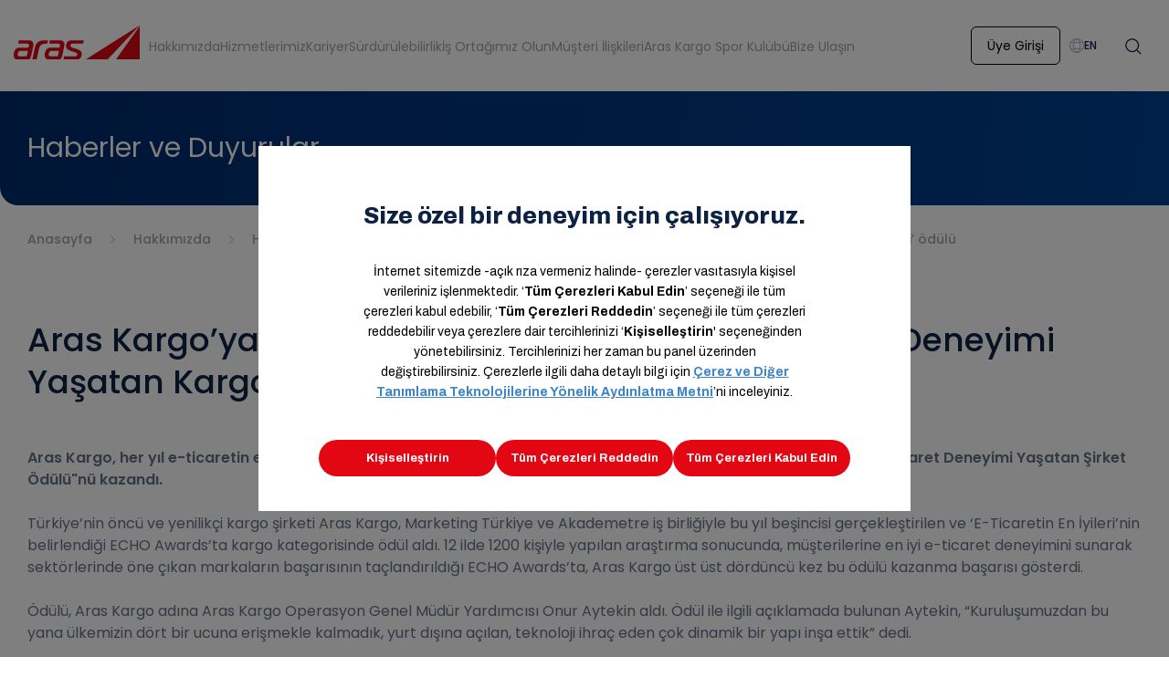

--- FILE ---
content_type: text/html; charset=UTF-8
request_url: https://www.araskargo.com.tr/haberler/aras-kargo-ya-ust-uste-dorduncu-kez-en-iyi-e-ticaret-deneyimi-yasatan-kargo-sirketi-odulu
body_size: 258456
content:
<!DOCTYPE html><html lang="tr" data-critters-container=""><head>
  <meta charset="utf-8">
  <title>Aras Kargo’ya üst üste dördüncü kez  ‘En İyi E-Ticaret Deneyimi Yaşatan Kargo Şirketi’ ödülü</title>
  <base href="/">
  <meta name="viewport" content="width=device-width, initial-scale=1">
  <link rel="icon" type="image/x-icon" href="favicon.ico">
  <link rel="preconnect" href="https://fonts.googleapis.com">
  <link rel="preconnect" href="https://fonts.gstatic.com" crossorigin="">
  <style type="text/css">@font-face{font-family:'Poppins';font-style:normal;font-weight:300;font-display:swap;src:url(https://fonts.gstatic.com/s/poppins/v24/pxiByp8kv8JHgFVrLDz8Z11lFd2JQEl8qw.woff2) format('woff2');unicode-range:U+0900-097F, U+1CD0-1CF9, U+200C-200D, U+20A8, U+20B9, U+20F0, U+25CC, U+A830-A839, U+A8E0-A8FF, U+11B00-11B09;}@font-face{font-family:'Poppins';font-style:normal;font-weight:300;font-display:swap;src:url(https://fonts.gstatic.com/s/poppins/v24/pxiByp8kv8JHgFVrLDz8Z1JlFd2JQEl8qw.woff2) format('woff2');unicode-range:U+0100-02BA, U+02BD-02C5, U+02C7-02CC, U+02CE-02D7, U+02DD-02FF, U+0304, U+0308, U+0329, U+1D00-1DBF, U+1E00-1E9F, U+1EF2-1EFF, U+2020, U+20A0-20AB, U+20AD-20C0, U+2113, U+2C60-2C7F, U+A720-A7FF;}@font-face{font-family:'Poppins';font-style:normal;font-weight:300;font-display:swap;src:url(https://fonts.gstatic.com/s/poppins/v24/pxiByp8kv8JHgFVrLDz8Z1xlFd2JQEk.woff2) format('woff2');unicode-range:U+0000-00FF, U+0131, U+0152-0153, U+02BB-02BC, U+02C6, U+02DA, U+02DC, U+0304, U+0308, U+0329, U+2000-206F, U+20AC, U+2122, U+2191, U+2193, U+2212, U+2215, U+FEFF, U+FFFD;}@font-face{font-family:'Poppins';font-style:normal;font-weight:400;font-display:swap;src:url(https://fonts.gstatic.com/s/poppins/v24/pxiEyp8kv8JHgFVrJJbecnFHGPezSQ.woff2) format('woff2');unicode-range:U+0900-097F, U+1CD0-1CF9, U+200C-200D, U+20A8, U+20B9, U+20F0, U+25CC, U+A830-A839, U+A8E0-A8FF, U+11B00-11B09;}@font-face{font-family:'Poppins';font-style:normal;font-weight:400;font-display:swap;src:url(https://fonts.gstatic.com/s/poppins/v24/pxiEyp8kv8JHgFVrJJnecnFHGPezSQ.woff2) format('woff2');unicode-range:U+0100-02BA, U+02BD-02C5, U+02C7-02CC, U+02CE-02D7, U+02DD-02FF, U+0304, U+0308, U+0329, U+1D00-1DBF, U+1E00-1E9F, U+1EF2-1EFF, U+2020, U+20A0-20AB, U+20AD-20C0, U+2113, U+2C60-2C7F, U+A720-A7FF;}@font-face{font-family:'Poppins';font-style:normal;font-weight:400;font-display:swap;src:url(https://fonts.gstatic.com/s/poppins/v24/pxiEyp8kv8JHgFVrJJfecnFHGPc.woff2) format('woff2');unicode-range:U+0000-00FF, U+0131, U+0152-0153, U+02BB-02BC, U+02C6, U+02DA, U+02DC, U+0304, U+0308, U+0329, U+2000-206F, U+20AC, U+2122, U+2191, U+2193, U+2212, U+2215, U+FEFF, U+FFFD;}@font-face{font-family:'Poppins';font-style:normal;font-weight:500;font-display:swap;src:url(https://fonts.gstatic.com/s/poppins/v24/pxiByp8kv8JHgFVrLGT9Z11lFd2JQEl8qw.woff2) format('woff2');unicode-range:U+0900-097F, U+1CD0-1CF9, U+200C-200D, U+20A8, U+20B9, U+20F0, U+25CC, U+A830-A839, U+A8E0-A8FF, U+11B00-11B09;}@font-face{font-family:'Poppins';font-style:normal;font-weight:500;font-display:swap;src:url(https://fonts.gstatic.com/s/poppins/v24/pxiByp8kv8JHgFVrLGT9Z1JlFd2JQEl8qw.woff2) format('woff2');unicode-range:U+0100-02BA, U+02BD-02C5, U+02C7-02CC, U+02CE-02D7, U+02DD-02FF, U+0304, U+0308, U+0329, U+1D00-1DBF, U+1E00-1E9F, U+1EF2-1EFF, U+2020, U+20A0-20AB, U+20AD-20C0, U+2113, U+2C60-2C7F, U+A720-A7FF;}@font-face{font-family:'Poppins';font-style:normal;font-weight:500;font-display:swap;src:url(https://fonts.gstatic.com/s/poppins/v24/pxiByp8kv8JHgFVrLGT9Z1xlFd2JQEk.woff2) format('woff2');unicode-range:U+0000-00FF, U+0131, U+0152-0153, U+02BB-02BC, U+02C6, U+02DA, U+02DC, U+0304, U+0308, U+0329, U+2000-206F, U+20AC, U+2122, U+2191, U+2193, U+2212, U+2215, U+FEFF, U+FFFD;}@font-face{font-family:'Poppins';font-style:normal;font-weight:600;font-display:swap;src:url(https://fonts.gstatic.com/s/poppins/v24/pxiByp8kv8JHgFVrLEj6Z11lFd2JQEl8qw.woff2) format('woff2');unicode-range:U+0900-097F, U+1CD0-1CF9, U+200C-200D, U+20A8, U+20B9, U+20F0, U+25CC, U+A830-A839, U+A8E0-A8FF, U+11B00-11B09;}@font-face{font-family:'Poppins';font-style:normal;font-weight:600;font-display:swap;src:url(https://fonts.gstatic.com/s/poppins/v24/pxiByp8kv8JHgFVrLEj6Z1JlFd2JQEl8qw.woff2) format('woff2');unicode-range:U+0100-02BA, U+02BD-02C5, U+02C7-02CC, U+02CE-02D7, U+02DD-02FF, U+0304, U+0308, U+0329, U+1D00-1DBF, U+1E00-1E9F, U+1EF2-1EFF, U+2020, U+20A0-20AB, U+20AD-20C0, U+2113, U+2C60-2C7F, U+A720-A7FF;}@font-face{font-family:'Poppins';font-style:normal;font-weight:600;font-display:swap;src:url(https://fonts.gstatic.com/s/poppins/v24/pxiByp8kv8JHgFVrLEj6Z1xlFd2JQEk.woff2) format('woff2');unicode-range:U+0000-00FF, U+0131, U+0152-0153, U+02BB-02BC, U+02C6, U+02DA, U+02DC, U+0304, U+0308, U+0329, U+2000-206F, U+20AC, U+2122, U+2191, U+2193, U+2212, U+2215, U+FEFF, U+FFFD;}</style>
  <style type="text/css">@font-face{font-family:'Material Icons';font-style:normal;font-weight:400;src:url(https://fonts.gstatic.com/s/materialicons/v145/flUhRq6tzZclQEJ-Vdg-IuiaDsNcIhQ8tQ.woff2) format('woff2');}.material-icons{font-family:'Material Icons';font-weight:normal;font-style:normal;font-size:24px;line-height:1;letter-spacing:normal;text-transform:none;display:inline-block;white-space:nowrap;word-wrap:normal;direction:ltr;-webkit-font-feature-settings:'liga';-webkit-font-smoothing:antialiased;}</style>
  <link rel="dns-prefetch" href="https://efilli.com">
  <meta http-equiv="”X-Frame-Options”" content="”SAMEORIGIN”">
  <!-- Google Tag Manager -->
  <script defer="">(function (w, d, s, l, i) {
    w[l] = w[l] || []; w[l].push({
      'gtm.start':
        new Date().getTime(), event: 'gtm.js'
    }); var f = d.getElementsByTagName(s)[0],
      j = d.createElement(s), dl = l != 'dataLayer' ? '&l=' + l : ''; j.async = true; j.src =
        'https://www.googletagmanager.com/gtm.js?id=' + i + dl; f.parentNode.insertBefore(j, f);
  })(window, document, 'script', 'dataLayer', 'GTM-PC2TX6J');</script>
  <!-- End Google Tag Manager -->
  <script type="text/javascript">
    _linkedin_partner_id = "7183585";
    window._linkedin_data_partner_ids = window._linkedin_data_partner_ids || [];
    window._linkedin_data_partner_ids.push(_linkedin_partner_id);
    </script><script type="text/javascript">
    (function(l) {
    if (!l){window.lintrk = function(a,b){window.lintrk.q.push([a,b])};
    window.lintrk.q=[]}
    var s = document.getElementsByTagName("script")[0];
    var b = document.createElement("script");
    b.type = "text/javascript";b.async = true;
    b.src = "https://snap.licdn.com/li.lms-analytics/insight.min.js";
    s.parentNode.insertBefore(b, s);})(window.lintrk);
    </script>
<style>@charset "UTF-8";:root{--Primary_Font:"Poppins", sans-serif;--Dark_Blue:#0c2245;--Red:#dc0812;--Red_2:#f44336;--Blue:30, 92, 193;--Grey_Dark:#667286;--Grey_Dark_2:#262d33;--Grey_Dark_3:#0f6674;--Grey_Soft:#9ba3b1;--White:255, 255, 255;--Grey_1:#e0e4ec;--Grey_2:#f1f5fb;--Grey_3:#dfe3e9;--Grey_4:#dde7f5;--Black:#000000;--Grey_100:#262d33;--Green:#A3BF3B;--Gold:#f6b740;--Orange:#ed592a;--Light_Blue:#97bde3;--Blue_1:#3a82f7;--Blue_2:#0027ae;--Blue_3:#1e5cc1;--Blue_4:#051236;--Purple:#ac77f7}html{box-sizing:border-box;-ms-overflow-style:scrollbar}*,*:before,*:after{box-sizing:inherit}*{box-sizing:border-box}html,body{height:auto;min-height:100%}body{margin:0;font-family:var(--Primary_Font)}</style><style>.mat-icon-button,.mat-stroked-button{font-family:Roboto,Helvetica Neue,sans-serif;font-size:14px;font-weight:500}.mat-expansion-panel-content{font:400 14px/20px Roboto,Helvetica Neue,sans-serif;letter-spacing:normal}.mat-form-field{font-size:inherit;font-weight:400;line-height:1.125;font-family:Roboto,Helvetica Neue,sans-serif;letter-spacing:normal}.mat-form-field-wrapper{padding-bottom:1.34375em}.mat-form-field-infix{padding:.5em 0;border-top:.84375em solid rgba(0,0,0,0)}.mat-form-field-label-wrapper{top:-.84375em;padding-top:.84375em}.mat-form-field-label{top:1.34375em}.mat-form-field-underline{bottom:1.34375em}.mat-form-field-subscript-wrapper{font-size:75%;margin-top:.6666666667em;top:calc(100% - 1.7916666667em)}.mat-form-field-appearance-fill .mat-form-field-infix{padding:.25em 0 .75em}.mat-form-field-appearance-fill .mat-form-field-label{top:1.09375em;margin-top:-.5em}input.mat-input-element{margin-top:-.0625em}.mat-slide-toggle-content{font-family:Roboto,Helvetica Neue,sans-serif}.mat-ripple{overflow:hidden;position:relative}.mat-ripple:not(:empty){transform:translateZ(0)}.mat-ripple-element{position:absolute;border-radius:50%;pointer-events:none;transition:opacity,transform 0ms cubic-bezier(0,0,.2,1);transform:scale3d(0,0,0)}.cdk-visually-hidden{border:0;clip:rect(0 0 0 0);height:1px;margin:-1px;overflow:hidden;padding:0;position:absolute;width:1px;white-space:nowrap;outline:0;-webkit-appearance:none;-moz-appearance:none;left:0}.mat-focus-indicator{position:relative}.mat-focus-indicator:before{inset:0;position:absolute;box-sizing:border-box;pointer-events:none;display:var(--mat-focus-indicator-display, none);border:var(--mat-focus-indicator-border-width, 3px) var(--mat-focus-indicator-border-style, solid) var(--mat-focus-indicator-border-color, transparent);border-radius:var(--mat-focus-indicator-border-radius, 4px)}.mat-focus-indicator:focus:before{content:""}.mat-ripple-element{background-color:#0000001a}.mat-icon-button,.mat-stroked-button{color:inherit;background:rgba(0,0,0,0)}.mat-button-focus-overlay{background:#000}.mat-stroked-button:not(.mat-button-disabled){border-color:#0000001f}.mat-stroked-button:not([class*=mat-elevation-z]){box-shadow:0 0 #0003,0 0 #00000024,0 0 #0000001f}.mat-expansion-panel{background:#fff;color:#000000de}.mat-expansion-panel:not([class*=mat-elevation-z]){box-shadow:0 3px 1px -2px #0003,0 2px 2px #00000024,0 1px 5px #0000001f}.mat-expansion-panel-header-title{color:#000000de}.mat-form-field-label{color:#0009}.mat-form-field-ripple{background-color:#000000de}.mat-form-field-appearance-fill .mat-form-field-flex{background-color:#0000000a}.mat-form-field-appearance-fill .mat-form-field-underline:before{background-color:#0000006b}.mat-input-element:disabled{color:#00000061}.mat-input-element{caret-color:#3f51b5}.mat-input-element::placeholder{color:#0000006b}.mat-input-element::-moz-placeholder{color:#0000006b}.mat-input-element::-webkit-input-placeholder{color:#0000006b}.mat-input-element:-ms-input-placeholder{color:#0000006b}.mat-slide-toggle:not(.mat-checked) .mat-ripple-element{background-color:#000}.mat-slide-toggle-thumb{box-shadow:0 2px 1px -1px #0003,0 1px 1px #00000024,0 1px 3px #0000001f;background-color:#fafafa}.mat-slide-toggle-bar{background-color:#00000061}@charset "UTF-8";:root{--Primary_Font:"Poppins", sans-serif;--Dark_Blue:#0c2245;--Red:#dc0812;--Red_2:#f44336;--Blue:30, 92, 193;--Grey_Dark:#667286;--Grey_Dark_2:#262d33;--Grey_Dark_3:#0f6674;--Grey_Soft:#9ba3b1;--White:255, 255, 255;--Grey_1:#e0e4ec;--Grey_2:#f1f5fb;--Grey_3:#dfe3e9;--Grey_4:#dde7f5;--Black:#000000;--Grey_100:#262d33;--Green:#A3BF3B;--Gold:#f6b740;--Orange:#ed592a;--Light_Blue:#97bde3;--Blue_1:#3a82f7;--Blue_2:#0027ae;--Blue_3:#1e5cc1;--Blue_4:#051236;--Purple:#ac77f7}.mat-expansion-panel:not([class*=mat-elevation-z]){box-shadow:none}.mat-ripple-element{display:none}.mat-slide-toggle-bar{background-color:#dfe3e9}.mat-slide-toggle-thumb{width:14px!important;height:14px!important;box-shadow:none}.mat-slide-toggle-bar{width:38px!important;height:20px!important}.mat-slide-toggle-thumb-container{width:14px!important;height:14px!important;top:3px!important;left:3px!important}.toggle{display:flex;align-items:center;gap:8px}footer{display:flex;align-items:center;justify-content:center;padding-top:89px;padding-bottom:30px}.footer-grid{display:grid;grid-template-columns:repeat(6,1fr);grid-auto-rows:minmax(min-content,max-content)}@media (max-width: 960px){.footer-grid{grid-template-columns:repeat(3,1fr)}}@media (max-width: 600px){.footer-grid{grid-template-columns:repeat(2,1fr)}}@media (max-width: 450px){.footer-grid{grid-template-columns:1fr}}.footer-grid_headText{font-weight:600;font-size:14px;color:var(--Dark_Blue)!important;font-family:var(--Primary_Font)}.footer-grid_headText a{text-decoration:none;color:var(--Dark_Blue)!important}.footer-grid_list{display:flex;flex-direction:column}.footer-grid_item .mat-expansion-panel-body,.footer-grid_item:first-child .mat-expansion-panel-body{padding-left:0}.footer-grid_item:last-child .mat-expansion-panel-body{padding-right:0}.footer-flex{display:flex;flex-direction:row;align-items:center;margin-top:123px;flex-wrap:wrap}@media (max-width: 600px){.footer-flex{margin-top:40px}}.footer-flex_social{display:inline-flex;gap:43px;flex:100%}@media (min-width: 540px){.footer-flex_social{margin-left:58px;flex:auto}}.footer-flex_markets{margin-left:auto;display:inline-flex;gap:29px}@media (max-width: 600px){.footer-flex_markets{margin-left:auto;display:grid;grid-template-columns:repeat(3,1fr);gap:10px}.footer-flex_markets a{width:100%}.footer-flex_markets a img{width:100%;max-height:54px}}.footer-flex-g30{display:inline-flex;column-gap:30px;flex-direction:row;margin-top:29px;flex-wrap:wrap}a.footer-typo,.footer-typo{color:var(--Grey_Dark);text-decoration:none;font-size:14px;line-height:22px;transition:all .4s;margin-bottom:15px}a.footer-typo:hover{color:var(--Red)}header .menu-header-search-form .mat-form-field-wrapper{padding-bottom:0}header .menu-header-search-form .mat-form-field-appearance-fill .mat-form-field-infix,header .menu-header-search-form .mat-form-field-appearance-fill .mat-form-field-flex{background-color:transparent;border-top:0}header .menu-header-search-form .mat-form-field-underline{display:none}header .menu-header-search-form .mat-input-element::placeholder{font-family:Poppins;font-style:normal;font-weight:400;font-size:20px;line-height:120%;color:var(--Grey_Soft)}header .menu-header-search-form input.mat-input-element{height:30px;margin-left:16px;font-family:Poppins;font-style:normal;font-weight:400;font-size:20px;line-height:120%}html{box-sizing:border-box;-ms-overflow-style:scrollbar}*,*:before,*:after{box-sizing:inherit}.container{width:100%;padding-right:15px;padding-left:15px;margin-right:auto;margin-left:auto}@media (min-width: 576px){.container{max-width:540px}}@media (min-width: 768px){.container{max-width:720px}}@media (min-width: 992px){.container{max-width:960px}}@media (min-width: 1200px){.container{max-width:1140px}}@media (min-width: 576px){.container{max-width:540px}}@media (min-width: 768px){.container{max-width:720px}}@media (min-width: 992px){.container{max-width:960px}}@media (min-width: 1200px){.container{max-width:1140px}}.row{display:flex;flex-wrap:wrap;margin-right:-15px;margin-left:-15px}.col-md-6,.col-md-12{position:relative;width:100%;padding-right:15px;padding-left:15px}@media (min-width: 768px){.col-md-6{flex:0 0 50%;max-width:50%}.col-md-12{flex:0 0 100%;max-width:100%}}.mx-0{margin-right:0!important}.mx-0{margin-left:0!important}.mr-1{margin-right:.25rem!important}.mb-3{margin-bottom:1rem!important}.mt-4{margin-top:1.5rem!important}.pb-5{padding-bottom:3rem!important}*{box-sizing:border-box}html,body{height:auto;min-height:100%}body{margin:0;font-family:var(--Primary_Font)}.aras-cnt{width:1280px;max-width:100%;margin:0 auto}@media (max-width: 720px){.aras-cnt{padding-left:15px!important;padding-right:15px!important}}@media (max-width: 1280px){.aras-cnt{padding-left:30px;padding-right:30px}}@media (min-width: 1920px){.aras-cnt{width:1600px}}.aras-form-inputgroup{width:100%;font-size:18px;font-weight:400;font-family:var(--Primary_Font);color:var(--Dark_Blue)}.aras-form-inputgroup_hint{font-weight:400;font-size:12px;color:var(--Grey_Soft);position:absolute;bottom:-3px;white-space:nowrap}@media (max-width: 900px){.aras-form-inputgroup_hint{font-size:11px}}.aras-form-inputgroup_icon{margin-right:10px}.aras-form-input{width:100%!important}.aras-form-input::-webkit-input-placeholder{font-family:var(--Primary_Font);font-size:18px;font-weight:400;color:var(--Grey_Soft)}.mat-form-field-appearance-fill .mat-form-field-label{margin-top:0}.mat-form-field-label{font-family:var(--Primary_Font);font-size:18px;font-weight:400;color:var(--Grey_Soft)}.cityPicker .aras-form-inputgroup_hint{bottom:1px;left:30px}.cityPicker .mat-form-field-label{left:30px}.aras-form-inputgroup .mat-form-field-flex{background-color:transparent;padding:0!important;min-height:42px}.aras-form-inputgroup .mat-form-field-ripple{height:1px!important;opacity:1;background-color:#dfe3e9!important}.aras-form-inputgroup .mat-form-field-underline{transform:none}.aras-form-inputgroup .mat-form-field-underline:before{background-color:#dfe3e9!important}.aras-form-inputgroup .mat-form-field-infix{display:flex;align-items:center;flex-direction:row;border-top:0}.mat-form-field-appearance-fill .mat-form-field-subscript-wrapper{padding-left:0!important}</style><link rel="stylesheet" href="styles.1031b120dadd0e31.css" media="print" onload="this.media='all'"><noscript><link rel="stylesheet" href="styles.1031b120dadd0e31.css"></noscript><style ng-app-id="serverApp">.app-header[_ngcontent-serverApp-c2148692644]{position:sticky;top:0;z-index:9999}</style><script _ngcontent-serverapp-c2148692644="" type="text/javascript" src="https://bundles.efilli.com/araskargo.com.tr.prod.js"></script><meta name="description" content="Yeni Araslar’ın aramıza katılımıyla gücümüze güç katıyoruz! İş ilanlarına dair bilgi almak ve başvuru yapmak için sayfamızı ziyaret edebilirsiniz."><meta name="keywords" content="insan kaynakları, aras insan kaynakları, aras kargo iş başvurusu, araslar"><link _ngcontent-serverapp-c2148692644="" rel="alternate" hreflang="en" href="https://www.araskargo.com.tr/en/404"><link _ngcontent-serverapp-c2148692644="" rel="alternate" hreflang="tr" href="https://www.araskargo.com.tr/404"><link _ngcontent-serverapp-c2148692644="" rel="canonical" href="https://www.araskargo.com.tr/haberler/aras-kargo-ya-ust-uste-dorduncu-kez-en-iyi-e-ticaret-deneyimi-yasatan-kargo-sirketi-odulu"><style ng-app-id="serverApp">.header[_ngcontent-serverApp-c588362358]{background-color:#fff;width:100%;height:100px;z-index:9999}.header[_ngcontent-serverApp-c588362358]   .container[_ngcontent-serverApp-c588362358]{margin:0 auto;width:1280px;max-width:100%;display:flex;flex-direction:row;height:100%;align-items:center}@media (min-width: 1300px){.header[_ngcontent-serverApp-c588362358]   .container[_ngcontent-serverApp-c588362358]{padding:0}}@media (min-width: 1920px){.header[_ngcontent-serverApp-c588362358]   .container[_ngcontent-serverApp-c588362358]{width:1600px;padding:0}}@media (max-width: 1175px){.header[_ngcontent-serverApp-c588362358]{height:65px}}@media (max-width: 1175px){.logo[_ngcontent-serverApp-c588362358]   img[_ngcontent-serverApp-c588362358]{width:95px;height:auto}}ul[_ngcontent-serverApp-c588362358], li[_ngcontent-serverApp-c588362358]{list-style:none;padding-left:0;z-index:9999}.menu-lang[_ngcontent-serverApp-c588362358], .menu-notify[_ngcontent-serverApp-c588362358]{margin-right:10px}.menu-search-left[_ngcontent-serverApp-c588362358]{position:absolute;left:15px;z-index:99999;top:11px;pointer-events:none}.menu-searchable[_ngcontent-serverApp-c588362358], .menu[_ngcontent-serverApp-c588362358]{display:flex;flex-direction:row;flex:1;align-items:center}.menu-searchable[_ngcontent-serverApp-c588362358]{margin-left:85px}.lang-items[_ngcontent-serverApp-c588362358]{position:relative}.lang-items[_ngcontent-serverApp-c588362358]:hover   .lang-items-ghost[_ngcontent-serverApp-c588362358], .lang-items[_ngcontent-serverApp-c588362358]:hover   .lang-items-dropdown[_ngcontent-serverApp-c588362358]{display:block}.lang-items[_ngcontent-serverApp-c588362358]   .lang-items-ghost[_ngcontent-serverApp-c588362358]{width:176px;right:-40px;top:0;height:87px;background-color:transparent;position:absolute;z-index:0;cursor:pointer;display:none}.lang-items[_ngcontent-serverApp-c588362358]   .lang-items-dropdown[_ngcontent-serverApp-c588362358]{padding:24px 36px;background-color:#fff;border-radius:12px;position:absolute;width:176px;right:-40px;top:69px;box-shadow:10px 23px 59px #050f1d33;display:none}.lang-items[_ngcontent-serverApp-c588362358]   li[_ngcontent-serverApp-c588362358]{text-align:left}.lang-items[_ngcontent-serverApp-c588362358]   li[_ngcontent-serverApp-c588362358] > a[_ngcontent-serverApp-c588362358]{font-family:Poppins;font-style:normal;font-weight:400;font-size:14px;line-height:220%;color:var(--Grey_Soft);text-decoration:none;display:flex;justify-content:space-between}.lang-items[_ngcontent-serverApp-c588362358]   li[_ngcontent-serverApp-c588362358] > a[_ngcontent-serverApp-c588362358]:hover{color:var(--Red)}.menu-items[_ngcontent-serverApp-c588362358]{display:flex;flex-direction:row;gap:10px;margin-left:20px}@media (max-width: 1280px){.menu-items[_ngcontent-serverApp-c588362358]{gap:10px;margin-left:10px}}.menu-items.en[_ngcontent-serverApp-c588362358]{gap:25px;margin-left:30px}.menu-actions[_ngcontent-serverApp-c588362358]{margin-left:auto;display:flex;align-items:center}.menu-actions[_ngcontent-serverApp-c588362358]   span[_ngcontent-serverApp-c588362358]{font-family:Poppins;font-style:normal;font-weight:500;font-size:12px;line-height:120%;color:var(--Dark_Blue);display:flex;align-items:center;gap:8px}.menu-item[_ngcontent-serverApp-c588362358]{position:relative}.menu-item.a_m[_ngcontent-serverApp-c588362358] > div[_ngcontent-serverApp-c588362358]{color:var(--Red)}.menu-item[_ngcontent-serverApp-c588362358] > a[_ngcontent-serverApp-c588362358], .menu-item[_ngcontent-serverApp-c588362358] > div[_ngcontent-serverApp-c588362358]{font-family:Poppins;font-style:normal;font-weight:400;font-size:14px;line-height:120%;color:var(--Grey_Soft);text-decoration:none;display:inline-flex;align-items:center;gap:10px;cursor:pointer}.menu-item[_ngcontent-serverApp-c588362358] > a[_ngcontent-serverApp-c588362358]:focus, .menu-item[_ngcontent-serverApp-c588362358] > a[_ngcontent-serverApp-c588362358]:active, .menu-item[_ngcontent-serverApp-c588362358] > a[_ngcontent-serverApp-c588362358]:hover, .menu-item[_ngcontent-serverApp-c588362358] > div[_ngcontent-serverApp-c588362358]:focus, .menu-item[_ngcontent-serverApp-c588362358] > div[_ngcontent-serverApp-c588362358]:active, .menu-item[_ngcontent-serverApp-c588362358] > div[_ngcontent-serverApp-c588362358]:hover{color:var(--Red)}.menu-item[_ngcontent-serverApp-c588362358]:not(.mi-c):hover   .menu-item-ghost[_ngcontent-serverApp-c588362358], .menu-item[_ngcontent-serverApp-c588362358]:not(.mi-c):hover   .menu-item-sub[_ngcontent-serverApp-c588362358]{display:block}.menu-item-ghost[_ngcontent-serverApp-c588362358]{width:284px;height:87px;background-color:transparent;position:absolute;z-index:0;display:none;cursor:pointer;left:0;margin-left:0;width:100%}.menu-item-sub[_ngcontent-serverApp-c588362358]{padding:24px 36px;background-color:#fff;border-radius:12px;position:absolute;display:none;width:max-content;margin-left:-32px;top:87px;box-shadow:10px 23px 59px #050f1d33}.menu-item-sub_open[_ngcontent-serverApp-c588362358]{display:block}.menu-item-sub[_ngcontent-serverApp-c588362358]   a[_ngcontent-serverApp-c588362358]{font-family:Poppins;font-style:normal;font-weight:400;font-size:14px;line-height:220%;text-decoration:none;color:var(--Grey_Dark)}.menu-item-sub[_ngcontent-serverApp-c588362358]   a[_ngcontent-serverApp-c588362358]:hover{color:var(--Red)}.menu-item-sub_form[_ngcontent-serverApp-c588362358]{padding:0;width:auto}.login-btn[_ngcontent-serverApp-c588362358]{font-family:Poppins;color:var(--Blue);border-radius:6px;padding:12px 17px;font-weight:400;font-size:14px;line-height:120%;border-color:var(--Blue);margin-left:auto;margin-right:20px}.login-btn[_ngcontent-serverApp-c588362358]:hover{background-color:rgba(var(--Blue),.2)}@media (max-width: 1280px){.login-btn[_ngcontent-serverApp-c588362358]{margin-right:10px}}.login-link[_ngcontent-serverApp-c588362358]{color:var(--Blue);border-color:var(--Blue)}.menu-icon[_ngcontent-serverApp-c588362358]{display:none}@media (max-width: 1175px){.menu-icon[_ngcontent-serverApp-c588362358]{display:block}}.side-menu[_ngcontent-serverApp-c588362358]{position:fixed;right:0;top:0;width:300px;background-color:#fff;height:100%;z-index:99999;border-left:1px solid #efefef;display:flex;flex-direction:column}.side-menu__head[_ngcontent-serverApp-c588362358]{display:flex;flex-direction:row;justify-content:flex-end;padding:12px 15px 13px;border-bottom:1px solid #efefef}.side-menu__links[_ngcontent-serverApp-c588362358]{padding-left:36px;display:flex;flex-direction:column;gap:40px;overflow-y:auto;padding-top:16px;height:100%}.side-menu__links[_ngcontent-serverApp-c588362358]   a[_ngcontent-serverApp-c588362358]{text-decoration:none;color:var(--Dark_Blue);font-weight:500;font-size:16px;display:flex;flex-direction:row;align-items:center;gap:16px}.side-menu__sublinks[_ngcontent-serverApp-c588362358]{margin-top:-15px;padding-left:35px}.side-menu__sublinks__headText[_ngcontent-serverApp-c588362358]{font-weight:600;font-size:14px;color:var(--Grey_Dark)}.side-menu__sublinks__Group[_ngcontent-serverApp-c588362358]{margin-top:0;display:flex;flex-direction:column}.side-menu__sublinks__Text[_ngcontent-serverApp-c588362358]{font-weight:400!important;font-size:14px!important;color:var(--Grey_Dark)!important;line-height:30px!important;text-decoration:none}.side-menu__sublinks__Text[_ngcontent-serverApp-c588362358]:hover{color:var(--Red)!important}.side-menu__lang[_ngcontent-serverApp-c588362358]{height:65px;border-top:1px solid #efefef;flex-shrink:0;display:flex;justify-content:center;align-items:center}.side-menu__lang[_ngcontent-serverApp-c588362358]   .lang-items-dropdown[_ngcontent-serverApp-c588362358]{top:-131px;right:-78px;width:190px}.side-menu__lang[_ngcontent-serverApp-c588362358]   .lang-items-ghost[_ngcontent-serverApp-c588362358]{width:176px;right:-71px;top:-30px;height:87px}.side-menu__lang[_ngcontent-serverApp-c588362358]   .lang-items[_ngcontent-serverApp-c588362358]   span[_ngcontent-serverApp-c588362358]{display:flex;align-items:center;gap:5px;font-weight:500;font-size:12px;color:var(--Dark_Blue)}.mobile-menu-nested[_ngcontent-serverApp-c588362358]   .mat-expansion-panel-header.mat-expanded[_ngcontent-serverApp-c588362358]{height:48px!important}.mobile-menu-nested[_ngcontent-serverApp-c588362358]   .mat-expansion-panel-body[_ngcontent-serverApp-c588362358]{background-color:red}</style><style ng-app-id="serverApp">@media (min-width: 450px){[_nghost-serverApp-c4055505521]     .mat-expansion-panel-header{pointer-events:none}}@media (min-width: 450px){[_nghost-serverApp-c4055505521]     .mat-expansion-indicator{display:none}}</style><style ng-app-id="serverApp">.mat-button .mat-button-focus-overlay,.mat-icon-button .mat-button-focus-overlay{opacity:0}.mat-button:hover:not(.mat-button-disabled) .mat-button-focus-overlay,.mat-stroked-button:hover:not(.mat-button-disabled) .mat-button-focus-overlay{opacity:.04}@media(hover: none){.mat-button:hover:not(.mat-button-disabled) .mat-button-focus-overlay,.mat-stroked-button:hover:not(.mat-button-disabled) .mat-button-focus-overlay{opacity:0}}.mat-button,.mat-icon-button,.mat-stroked-button,.mat-flat-button{box-sizing:border-box;position:relative;-webkit-user-select:none;user-select:none;cursor:pointer;outline:none;border:none;-webkit-tap-highlight-color:rgba(0,0,0,0);display:inline-block;white-space:nowrap;text-decoration:none;vertical-align:baseline;text-align:center;margin:0;min-width:64px;line-height:36px;padding:0 16px;border-radius:4px;overflow:visible}.mat-button::-moz-focus-inner,.mat-icon-button::-moz-focus-inner,.mat-stroked-button::-moz-focus-inner,.mat-flat-button::-moz-focus-inner{border:0}.mat-button.mat-button-disabled,.mat-icon-button.mat-button-disabled,.mat-stroked-button.mat-button-disabled,.mat-flat-button.mat-button-disabled{cursor:default}.mat-button.cdk-keyboard-focused .mat-button-focus-overlay,.mat-button.cdk-program-focused .mat-button-focus-overlay,.mat-icon-button.cdk-keyboard-focused .mat-button-focus-overlay,.mat-icon-button.cdk-program-focused .mat-button-focus-overlay,.mat-stroked-button.cdk-keyboard-focused .mat-button-focus-overlay,.mat-stroked-button.cdk-program-focused .mat-button-focus-overlay,.mat-flat-button.cdk-keyboard-focused .mat-button-focus-overlay,.mat-flat-button.cdk-program-focused .mat-button-focus-overlay{opacity:.12}.mat-button::-moz-focus-inner,.mat-icon-button::-moz-focus-inner,.mat-stroked-button::-moz-focus-inner,.mat-flat-button::-moz-focus-inner{border:0}.mat-raised-button{box-sizing:border-box;position:relative;-webkit-user-select:none;user-select:none;cursor:pointer;outline:none;border:none;-webkit-tap-highlight-color:rgba(0,0,0,0);display:inline-block;white-space:nowrap;text-decoration:none;vertical-align:baseline;text-align:center;margin:0;min-width:64px;line-height:36px;padding:0 16px;border-radius:4px;overflow:visible;transform:translate3d(0, 0, 0);transition:background 400ms cubic-bezier(0.25, 0.8, 0.25, 1),box-shadow 280ms cubic-bezier(0.4, 0, 0.2, 1)}.mat-raised-button::-moz-focus-inner{border:0}.mat-raised-button.mat-button-disabled{cursor:default}.mat-raised-button.cdk-keyboard-focused .mat-button-focus-overlay,.mat-raised-button.cdk-program-focused .mat-button-focus-overlay{opacity:.12}.mat-raised-button::-moz-focus-inner{border:0}.mat-raised-button._mat-animation-noopable{transition:none !important;animation:none !important}.mat-stroked-button{border:1px solid currentColor;padding:0 15px;line-height:34px}.mat-stroked-button .mat-button-ripple.mat-ripple,.mat-stroked-button .mat-button-focus-overlay{top:-1px;left:-1px;right:-1px;bottom:-1px}.mat-fab{box-sizing:border-box;position:relative;-webkit-user-select:none;user-select:none;cursor:pointer;outline:none;border:none;-webkit-tap-highlight-color:rgba(0,0,0,0);display:inline-block;white-space:nowrap;text-decoration:none;vertical-align:baseline;text-align:center;margin:0;min-width:64px;line-height:36px;padding:0 16px;border-radius:4px;overflow:visible;transform:translate3d(0, 0, 0);transition:background 400ms cubic-bezier(0.25, 0.8, 0.25, 1),box-shadow 280ms cubic-bezier(0.4, 0, 0.2, 1);min-width:0;border-radius:50%;width:56px;height:56px;padding:0;flex-shrink:0}.mat-fab::-moz-focus-inner{border:0}.mat-fab.mat-button-disabled{cursor:default}.mat-fab.cdk-keyboard-focused .mat-button-focus-overlay,.mat-fab.cdk-program-focused .mat-button-focus-overlay{opacity:.12}.mat-fab::-moz-focus-inner{border:0}.mat-fab._mat-animation-noopable{transition:none !important;animation:none !important}.mat-fab .mat-button-wrapper{padding:16px 0;display:inline-block;line-height:24px}.mat-mini-fab{box-sizing:border-box;position:relative;-webkit-user-select:none;user-select:none;cursor:pointer;outline:none;border:none;-webkit-tap-highlight-color:rgba(0,0,0,0);display:inline-block;white-space:nowrap;text-decoration:none;vertical-align:baseline;text-align:center;margin:0;min-width:64px;line-height:36px;padding:0 16px;border-radius:4px;overflow:visible;transform:translate3d(0, 0, 0);transition:background 400ms cubic-bezier(0.25, 0.8, 0.25, 1),box-shadow 280ms cubic-bezier(0.4, 0, 0.2, 1);min-width:0;border-radius:50%;width:40px;height:40px;padding:0;flex-shrink:0}.mat-mini-fab::-moz-focus-inner{border:0}.mat-mini-fab.mat-button-disabled{cursor:default}.mat-mini-fab.cdk-keyboard-focused .mat-button-focus-overlay,.mat-mini-fab.cdk-program-focused .mat-button-focus-overlay{opacity:.12}.mat-mini-fab::-moz-focus-inner{border:0}.mat-mini-fab._mat-animation-noopable{transition:none !important;animation:none !important}.mat-mini-fab .mat-button-wrapper{padding:8px 0;display:inline-block;line-height:24px}.mat-icon-button{padding:0;min-width:0;width:40px;height:40px;flex-shrink:0;line-height:40px;border-radius:50%}.mat-icon-button i,.mat-icon-button .mat-icon{line-height:24px}.mat-button-ripple.mat-ripple,.mat-button-focus-overlay{top:0;left:0;right:0;bottom:0;position:absolute;pointer-events:none;border-radius:inherit}.mat-button-ripple.mat-ripple:not(:empty){transform:translateZ(0)}.mat-button-focus-overlay{opacity:0;transition:opacity 200ms cubic-bezier(0.35, 0, 0.25, 1),background-color 200ms cubic-bezier(0.35, 0, 0.25, 1)}._mat-animation-noopable .mat-button-focus-overlay{transition:none}.mat-button-ripple-round{border-radius:50%;z-index:1}.mat-button .mat-button-wrapper>*,.mat-flat-button .mat-button-wrapper>*,.mat-stroked-button .mat-button-wrapper>*,.mat-raised-button .mat-button-wrapper>*,.mat-icon-button .mat-button-wrapper>*,.mat-fab .mat-button-wrapper>*,.mat-mini-fab .mat-button-wrapper>*{vertical-align:middle}.mat-form-field:not(.mat-form-field-appearance-legacy) .mat-form-field-prefix .mat-icon-button,.mat-form-field:not(.mat-form-field-appearance-legacy) .mat-form-field-suffix .mat-icon-button{display:inline-flex;justify-content:center;align-items:center;font-size:inherit;width:2.5em;height:2.5em}.mat-flat-button::before,.mat-raised-button::before,.mat-fab::before,.mat-mini-fab::before{margin:calc(calc(var(--mat-focus-indicator-border-width, 3px) + 2px) * -1)}.mat-stroked-button::before{margin:calc(calc(var(--mat-focus-indicator-border-width, 3px) + 3px) * -1)}.cdk-high-contrast-active .mat-button,.cdk-high-contrast-active .mat-flat-button,.cdk-high-contrast-active .mat-raised-button,.cdk-high-contrast-active .mat-icon-button,.cdk-high-contrast-active .mat-fab,.cdk-high-contrast-active .mat-mini-fab{outline:solid 1px}</style><style ng-app-id="serverApp">.menu-header-search-form[_ngcontent-serverApp-c3948993048], .menu-header-search-form[_ngcontent-serverApp-c3948993048]   .form-fw[_ngcontent-serverApp-c3948993048]{width:100%}.mobile-search[_ngcontent-serverApp-c3948993048]{position:fixed;top:0;left:0;height:65px;background-color:#fff}.mobile-search[_ngcontent-serverApp-c3948993048]   input.mat-input-element[_ngcontent-serverApp-c3948993048]{margin-left:50px;padding-top:2px;font-size:16px}.mobile-search[_ngcontent-serverApp-c3948993048]   input.mat-input-element[_ngcontent-serverApp-c3948993048]::-webkit-input-placeholder{font-size:16px}.search[_ngcontent-serverApp-c3948993048]{color:var(--Dark_Blue)}.search-head[_ngcontent-serverApp-c3948993048]{font-family:Poppins;font-style:normal;font-weight:400;font-size:24px;line-height:120%;color:var(--Dark_Blue)}.search-result[_ngcontent-serverApp-c3948993048]{font-family:Poppins;font-style:normal;font-weight:400;font-size:14px;line-height:120%;text-align:right;text-decoration-line:underline;color:var(--Blue)}.dropdown-area[_ngcontent-serverApp-c3948993048]{overflow-y:auto}.dropdown-area.dropdown-area-mobile[_ngcontent-serverApp-c3948993048]{position:fixed;top:65px;bottom:0;background:white;left:0;border-top:1px solid #efefef}.dropdown-area.dropdown-area-mobile[_ngcontent-serverApp-c3948993048]   .mat-option[_ngcontent-serverApp-c3948993048]{padding-left:29px;padding-right:29px;width:calc(100% - 29px)}.dropdown-area.dropdown-area-mobile[_ngcontent-serverApp-c3948993048]   .dropdown-item[_ngcontent-serverApp-c3948993048]{text-decoration:none;align-items:flex-start}.dropdown-area.dropdown-area-mobile[_ngcontent-serverApp-c3948993048]   .dropdown-item-content[_ngcontent-serverApp-c3948993048]{margin-left:30px}@media (max-width: 600px){.dropdown-area.dropdown-area-mobile[_ngcontent-serverApp-c3948993048]   .dropdown-item[_ngcontent-serverApp-c3948993048]{flex-direction:column}.dropdown-area.dropdown-area-mobile[_ngcontent-serverApp-c3948993048]   .dropdown-item[_ngcontent-serverApp-c3948993048]   img[_ngcontent-serverApp-c3948993048]{width:70px;height:auto}.dropdown-area.dropdown-area-mobile[_ngcontent-serverApp-c3948993048]   .dropdown-item-content[_ngcontent-serverApp-c3948993048]{margin-left:0;margin-top:16px}.dropdown-area.dropdown-area-mobile[_ngcontent-serverApp-c3948993048]   .dropdown-item-title[_ngcontent-serverApp-c3948993048]{font-size:18px}.dropdown-area.dropdown-area-mobile[_ngcontent-serverApp-c3948993048]   .dropdown-item-desc[_ngcontent-serverApp-c3948993048]{font-size:12px}}.dropdown-item[_ngcontent-serverApp-c3948993048]{display:flex;flex-direction:row;align-items:center;white-space:initial;padding:18px 0;text-decoration:none}.dropdown-item-content[_ngcontent-serverApp-c3948993048]{margin-left:62px}.dropdown-item-content[_ngcontent-serverApp-c3948993048]   .dropdown-item-title[_ngcontent-serverApp-c3948993048]{font-family:Poppins;font-style:normal;font-weight:600;font-size:24px;line-height:120%;color:var(--Dark_Blue)}.dropdown-item-content[_ngcontent-serverApp-c3948993048]   .dropdown-item-desc[_ngcontent-serverApp-c3948993048]{font-family:Poppins;font-style:normal;font-weight:400;font-size:14px;line-height:140%;color:var(--Grey_Dark);margin-top:7px}.menu-dropdown-header[_ngcontent-serverApp-c3948993048]{display:flex;justify-content:space-between;align-items:center;margin-bottom:46px}</style><style ng-app-id="serverApp">.mat-form-field{display:inline-block;position:relative;text-align:left}[dir=rtl] .mat-form-field{text-align:right}.mat-form-field-wrapper{position:relative}.mat-form-field-flex{display:inline-flex;align-items:baseline;box-sizing:border-box;width:100%}.mat-form-field-prefix,.mat-form-field-suffix{white-space:nowrap;flex:none;position:relative}.mat-form-field-infix{display:block;position:relative;flex:auto;min-width:0;width:180px}.cdk-high-contrast-active .mat-form-field-infix{border-image:linear-gradient(transparent, transparent)}.mat-form-field-label-wrapper{position:absolute;left:0;box-sizing:content-box;width:100%;height:100%;overflow:hidden;pointer-events:none}[dir=rtl] .mat-form-field-label-wrapper{left:auto;right:0}.mat-form-field-label{position:absolute;left:0;font:inherit;pointer-events:none;width:100%;white-space:nowrap;text-overflow:ellipsis;overflow:hidden;transform-origin:0 0;transition:transform 400ms cubic-bezier(0.25, 0.8, 0.25, 1),color 400ms cubic-bezier(0.25, 0.8, 0.25, 1),width 400ms cubic-bezier(0.25, 0.8, 0.25, 1);display:none}[dir=rtl] .mat-form-field-label{transform-origin:100% 0;left:auto;right:0}.cdk-high-contrast-active .mat-form-field-disabled .mat-form-field-label{color:GrayText}.mat-form-field-empty.mat-form-field-label,.mat-form-field-can-float.mat-form-field-should-float .mat-form-field-label{display:block}.mat-form-field-autofill-control:-webkit-autofill+.mat-form-field-label-wrapper .mat-form-field-label{display:none}.mat-form-field-can-float .mat-form-field-autofill-control:-webkit-autofill+.mat-form-field-label-wrapper .mat-form-field-label{display:block;transition:none}.mat-input-server:focus+.mat-form-field-label-wrapper .mat-form-field-label,.mat-input-server[placeholder]:not(:placeholder-shown)+.mat-form-field-label-wrapper .mat-form-field-label{display:none}.mat-form-field-can-float .mat-input-server:focus+.mat-form-field-label-wrapper .mat-form-field-label,.mat-form-field-can-float .mat-input-server[placeholder]:not(:placeholder-shown)+.mat-form-field-label-wrapper .mat-form-field-label{display:block}.mat-form-field-label:not(.mat-form-field-empty){transition:none}.mat-form-field-underline{position:absolute;width:100%;pointer-events:none;transform:scale3d(1, 1.0001, 1)}.mat-form-field-ripple{position:absolute;left:0;width:100%;transform-origin:50%;transform:scaleX(0.5);opacity:0;transition:background-color 300ms cubic-bezier(0.55, 0, 0.55, 0.2)}.mat-form-field.mat-focused .mat-form-field-ripple,.mat-form-field.mat-form-field-invalid .mat-form-field-ripple{opacity:1;transform:none;transition:transform 300ms cubic-bezier(0.25, 0.8, 0.25, 1),opacity 100ms cubic-bezier(0.25, 0.8, 0.25, 1),background-color 300ms cubic-bezier(0.25, 0.8, 0.25, 1)}.mat-form-field-subscript-wrapper{position:absolute;box-sizing:border-box;width:100%;overflow:hidden}.mat-form-field-subscript-wrapper .mat-icon,.mat-form-field-label-wrapper .mat-icon{width:1em;height:1em;font-size:inherit;vertical-align:baseline}.mat-form-field-hint-wrapper{display:flex}.mat-form-field-hint-spacer{flex:1 0 1em}.mat-error{display:block}.mat-form-field-control-wrapper{position:relative}.mat-form-field-hint-end{order:1}.mat-form-field._mat-animation-noopable .mat-form-field-label,.mat-form-field._mat-animation-noopable .mat-form-field-ripple{transition:none}</style><style ng-app-id="serverApp">.mat-form-field-appearance-fill .mat-form-field-flex{border-radius:4px 4px 0 0;padding:.75em .75em 0 .75em}.cdk-high-contrast-active .mat-form-field-appearance-fill .mat-form-field-flex{outline:solid 1px}.cdk-high-contrast-active .mat-form-field-appearance-fill.mat-form-field-disabled .mat-form-field-flex{outline-color:GrayText}.cdk-high-contrast-active .mat-form-field-appearance-fill.mat-focused .mat-form-field-flex{outline:dashed 3px}.mat-form-field-appearance-fill .mat-form-field-underline::before{content:"";display:block;position:absolute;bottom:0;height:1px;width:100%}.mat-form-field-appearance-fill .mat-form-field-ripple{bottom:0;height:2px}.cdk-high-contrast-active .mat-form-field-appearance-fill .mat-form-field-ripple{height:0}.mat-form-field-appearance-fill:not(.mat-form-field-disabled) .mat-form-field-flex:hover~.mat-form-field-underline .mat-form-field-ripple{opacity:1;transform:none;transition:opacity 600ms cubic-bezier(0.25, 0.8, 0.25, 1)}.mat-form-field-appearance-fill._mat-animation-noopable:not(.mat-form-field-disabled) .mat-form-field-flex:hover~.mat-form-field-underline .mat-form-field-ripple{transition:none}.mat-form-field-appearance-fill .mat-form-field-subscript-wrapper{padding:0 1em}</style><style ng-app-id="serverApp">.mat-input-element{font:inherit;background:rgba(0,0,0,0);color:currentColor;border:none;outline:none;padding:0;margin:0;width:100%;max-width:100%;vertical-align:bottom;text-align:inherit;box-sizing:content-box}.mat-input-element:-moz-ui-invalid{box-shadow:none}.mat-input-element,.mat-input-element::-webkit-search-cancel-button,.mat-input-element::-webkit-search-decoration,.mat-input-element::-webkit-search-results-button,.mat-input-element::-webkit-search-results-decoration{-webkit-appearance:none}.mat-input-element::-webkit-contacts-auto-fill-button,.mat-input-element::-webkit-caps-lock-indicator,.mat-input-element:not([type=password])::-webkit-credentials-auto-fill-button{visibility:hidden}.mat-input-element[type=date],.mat-input-element[type=datetime],.mat-input-element[type=datetime-local],.mat-input-element[type=month],.mat-input-element[type=week],.mat-input-element[type=time]{line-height:1}.mat-input-element[type=date]::after,.mat-input-element[type=datetime]::after,.mat-input-element[type=datetime-local]::after,.mat-input-element[type=month]::after,.mat-input-element[type=week]::after,.mat-input-element[type=time]::after{content:" ";white-space:pre;width:1px}.mat-input-element::-webkit-inner-spin-button,.mat-input-element::-webkit-calendar-picker-indicator,.mat-input-element::-webkit-clear-button{font-size:.75em}.mat-input-element::placeholder{-webkit-user-select:none;user-select:none;transition:color 400ms 133.3333333333ms cubic-bezier(0.25, 0.8, 0.25, 1)}.mat-input-element::-moz-placeholder{-webkit-user-select:none;user-select:none;transition:color 400ms 133.3333333333ms cubic-bezier(0.25, 0.8, 0.25, 1)}.mat-input-element::-webkit-input-placeholder{-webkit-user-select:none;user-select:none;transition:color 400ms 133.3333333333ms cubic-bezier(0.25, 0.8, 0.25, 1)}.mat-input-element:-ms-input-placeholder{-webkit-user-select:none;user-select:none;transition:color 400ms 133.3333333333ms cubic-bezier(0.25, 0.8, 0.25, 1)}.mat-form-field-hide-placeholder .mat-input-element::placeholder{color:rgba(0,0,0,0) !important;-webkit-text-fill-color:rgba(0,0,0,0);transition:none}.cdk-high-contrast-active .mat-form-field-hide-placeholder .mat-input-element::placeholder{opacity:0}.mat-form-field-hide-placeholder .mat-input-element::-moz-placeholder{color:rgba(0,0,0,0) !important;-webkit-text-fill-color:rgba(0,0,0,0);transition:none}.cdk-high-contrast-active .mat-form-field-hide-placeholder .mat-input-element::-moz-placeholder{opacity:0}.mat-form-field-hide-placeholder .mat-input-element::-webkit-input-placeholder{color:rgba(0,0,0,0) !important;-webkit-text-fill-color:rgba(0,0,0,0);transition:none}.cdk-high-contrast-active .mat-form-field-hide-placeholder .mat-input-element::-webkit-input-placeholder{opacity:0}.mat-form-field-hide-placeholder .mat-input-element:-ms-input-placeholder{color:rgba(0,0,0,0) !important;-webkit-text-fill-color:rgba(0,0,0,0);transition:none}.cdk-high-contrast-active .mat-form-field-hide-placeholder .mat-input-element:-ms-input-placeholder{opacity:0}._mat-animation-noopable .mat-input-element::placeholder{transition:none}._mat-animation-noopable .mat-input-element::-moz-placeholder{transition:none}._mat-animation-noopable .mat-input-element::-webkit-input-placeholder{transition:none}._mat-animation-noopable .mat-input-element:-ms-input-placeholder{transition:none}textarea.mat-input-element{resize:vertical;overflow:auto}textarea.mat-input-element.cdk-textarea-autosize{resize:none}textarea.mat-input-element{padding:2px 0;margin:-2px 0}select.mat-input-element{-moz-appearance:none;-webkit-appearance:none;position:relative;background-color:rgba(0,0,0,0);display:inline-flex;box-sizing:border-box;padding-top:1em;top:-1em;margin-bottom:-1em}select.mat-input-element::-moz-focus-inner{border:0}select.mat-input-element:not(:disabled){cursor:pointer}.mat-form-field-type-mat-native-select .mat-form-field-infix::after{content:"";width:0;height:0;border-left:5px solid rgba(0,0,0,0);border-right:5px solid rgba(0,0,0,0);border-top:5px solid;position:absolute;top:50%;right:0;margin-top:-2.5px;pointer-events:none}[dir=rtl] .mat-form-field-type-mat-native-select .mat-form-field-infix::after{right:auto;left:0}.mat-form-field-type-mat-native-select .mat-input-element{padding-right:15px}[dir=rtl] .mat-form-field-type-mat-native-select .mat-input-element{padding-right:0;padding-left:15px}.mat-form-field-type-mat-native-select .mat-form-field-label-wrapper{max-width:calc(100% - 10px)}.mat-form-field-type-mat-native-select.mat-form-field-appearance-outline .mat-form-field-infix::after{margin-top:-5px}.mat-form-field-type-mat-native-select.mat-form-field-appearance-fill .mat-form-field-infix::after{margin-top:-10px}</style><style ng-app-id="serverApp">.mat-form-field-appearance-legacy .mat-form-field-label{transform:perspective(100px)}.mat-form-field-appearance-legacy .mat-form-field-prefix .mat-icon,.mat-form-field-appearance-legacy .mat-form-field-suffix .mat-icon{width:1em}.mat-form-field-appearance-legacy .mat-form-field-prefix .mat-icon-button,.mat-form-field-appearance-legacy .mat-form-field-suffix .mat-icon-button{font:inherit;vertical-align:baseline}.mat-form-field-appearance-legacy .mat-form-field-prefix .mat-icon-button .mat-icon,.mat-form-field-appearance-legacy .mat-form-field-suffix .mat-icon-button .mat-icon{font-size:inherit}.mat-form-field-appearance-legacy .mat-form-field-underline{height:1px}.cdk-high-contrast-active .mat-form-field-appearance-legacy .mat-form-field-underline{height:0;border-top:solid 1px}.mat-form-field-appearance-legacy .mat-form-field-ripple{top:0;height:2px;overflow:hidden}.cdk-high-contrast-active .mat-form-field-appearance-legacy .mat-form-field-ripple{height:0;border-top:solid 2px}.mat-form-field-appearance-legacy.mat-form-field-disabled .mat-form-field-underline{background-position:0;background-color:rgba(0,0,0,0)}.cdk-high-contrast-active .mat-form-field-appearance-legacy.mat-form-field-disabled .mat-form-field-underline{border-top-style:dotted;border-top-width:2px;border-top-color:GrayText}.mat-form-field-appearance-legacy.mat-form-field-invalid:not(.mat-focused) .mat-form-field-ripple{height:1px}</style><style ng-app-id="serverApp">.mat-form-field-appearance-outline .mat-form-field-wrapper{margin:.25em 0}.mat-form-field-appearance-outline .mat-form-field-flex{padding:0 .75em 0 .75em;margin-top:-0.25em;position:relative}.mat-form-field-appearance-outline .mat-form-field-prefix,.mat-form-field-appearance-outline .mat-form-field-suffix{top:.25em}.mat-form-field-appearance-outline .mat-form-field-outline{display:flex;position:absolute;top:.25em;left:0;right:0;bottom:0;pointer-events:none}.mat-form-field-appearance-outline .mat-form-field-outline-start,.mat-form-field-appearance-outline .mat-form-field-outline-end{border:1px solid currentColor;min-width:5px}.mat-form-field-appearance-outline .mat-form-field-outline-start{border-radius:5px 0 0 5px;border-right-style:none}[dir=rtl] .mat-form-field-appearance-outline .mat-form-field-outline-start{border-right-style:solid;border-left-style:none;border-radius:0 5px 5px 0}.mat-form-field-appearance-outline .mat-form-field-outline-end{border-radius:0 5px 5px 0;border-left-style:none;flex-grow:1}[dir=rtl] .mat-form-field-appearance-outline .mat-form-field-outline-end{border-left-style:solid;border-right-style:none;border-radius:5px 0 0 5px}.mat-form-field-appearance-outline .mat-form-field-outline-gap{border-radius:.000001px;border:1px solid currentColor;border-left-style:none;border-right-style:none}.mat-form-field-appearance-outline.mat-form-field-can-float.mat-form-field-should-float .mat-form-field-outline-gap{border-top-color:rgba(0,0,0,0)}.mat-form-field-appearance-outline .mat-form-field-outline-thick{opacity:0}.mat-form-field-appearance-outline .mat-form-field-outline-thick .mat-form-field-outline-start,.mat-form-field-appearance-outline .mat-form-field-outline-thick .mat-form-field-outline-end,.mat-form-field-appearance-outline .mat-form-field-outline-thick .mat-form-field-outline-gap{border-width:2px}.mat-form-field-appearance-outline.mat-focused .mat-form-field-outline,.mat-form-field-appearance-outline.mat-form-field-invalid .mat-form-field-outline{opacity:0;transition:opacity 100ms cubic-bezier(0.25, 0.8, 0.25, 1)}.mat-form-field-appearance-outline.mat-focused .mat-form-field-outline-thick,.mat-form-field-appearance-outline.mat-form-field-invalid .mat-form-field-outline-thick{opacity:1}.cdk-high-contrast-active .mat-form-field-appearance-outline.mat-focused .mat-form-field-outline-thick{border:3px dashed}.mat-form-field-appearance-outline:not(.mat-form-field-disabled) .mat-form-field-flex:hover .mat-form-field-outline{opacity:0;transition:opacity 600ms cubic-bezier(0.25, 0.8, 0.25, 1)}.mat-form-field-appearance-outline:not(.mat-form-field-disabled) .mat-form-field-flex:hover .mat-form-field-outline-thick{opacity:1}.mat-form-field-appearance-outline .mat-form-field-subscript-wrapper{padding:0 1em}.cdk-high-contrast-active .mat-form-field-appearance-outline.mat-form-field-disabled .mat-form-field-outline{color:GrayText}.mat-form-field-appearance-outline._mat-animation-noopable:not(.mat-form-field-disabled) .mat-form-field-flex:hover~.mat-form-field-outline,.mat-form-field-appearance-outline._mat-animation-noopable .mat-form-field-outline,.mat-form-field-appearance-outline._mat-animation-noopable .mat-form-field-outline-start,.mat-form-field-appearance-outline._mat-animation-noopable .mat-form-field-outline-end,.mat-form-field-appearance-outline._mat-animation-noopable .mat-form-field-outline-gap{transition:none}</style><style ng-app-id="serverApp">.mat-form-field-appearance-standard .mat-form-field-flex{padding-top:.75em}.mat-form-field-appearance-standard .mat-form-field-underline{height:1px}.cdk-high-contrast-active .mat-form-field-appearance-standard .mat-form-field-underline{height:0;border-top:solid 1px}.mat-form-field-appearance-standard .mat-form-field-ripple{bottom:0;height:2px}.cdk-high-contrast-active .mat-form-field-appearance-standard .mat-form-field-ripple{height:0;border-top:solid 2px}.mat-form-field-appearance-standard.mat-form-field-disabled .mat-form-field-underline{background-position:0;background-color:rgba(0,0,0,0)}.cdk-high-contrast-active .mat-form-field-appearance-standard.mat-form-field-disabled .mat-form-field-underline{border-top-style:dotted;border-top-width:2px}.mat-form-field-appearance-standard:not(.mat-form-field-disabled) .mat-form-field-flex:hover~.mat-form-field-underline .mat-form-field-ripple{opacity:1;transform:none;transition:opacity 600ms cubic-bezier(0.25, 0.8, 0.25, 1)}.mat-form-field-appearance-standard._mat-animation-noopable:not(.mat-form-field-disabled) .mat-form-field-flex:hover~.mat-form-field-underline .mat-form-field-ripple{transition:none}</style><style ng-app-id="serverApp">.mat-autocomplete-panel{min-width:112px;max-width:280px;overflow:auto;-webkit-overflow-scrolling:touch;visibility:hidden;max-width:none;max-height:256px;position:relative;width:100%;border-bottom-left-radius:4px;border-bottom-right-radius:4px}.mat-autocomplete-panel.mat-autocomplete-visible{visibility:visible}.mat-autocomplete-panel.mat-autocomplete-hidden{visibility:hidden}.mat-autocomplete-panel-above .mat-autocomplete-panel{border-radius:0;border-top-left-radius:4px;border-top-right-radius:4px}.mat-autocomplete-panel .mat-divider-horizontal{margin-top:-1px}.cdk-high-contrast-active .mat-autocomplete-panel{outline:solid 1px}mat-autocomplete{display:none}</style><style ng-app-id="serverApp">.corporate-pages h1,.corporate-pages h2,.corporate-pages h3,.corporate-pages h4,.corporate-pages h5,.corporate-pages h6,.corporate-pages p{margin:0;padding:0}.corporate-pages__wrapper{padding:50px 0}.corporate-pages__wrapper h3{font-weight:400;line-height:135%;font-size:18px;color:var(--Dark_Blue)}@media (min-width: 992px){.corporate-pages__wrapper h3{font-size:20px}}.corporate-pages__wrapper p{font-size:14px;font-weight:400;line-height:135%;color:var(--Grey_Dark);display:block}@media (min-width: 992px){.corporate-pages__wrapper p{font-size:16px}}.corporate-pages__wrapper p a{color:var(--Red);text-decoration:none}.corporate-pages__wrapper small{font-weight:400;font-size:10px;line-height:135%;color:var(--Grey_Soft);display:block}@media (min-width: 992px){.corporate-pages__wrapper small{font-size:14px}}.corporate-pages__wrapper small a{color:var(--Red);text-decoration:none}.corporate-pages__wrapper ul{margin:0}.corporate-pages__wrapper ul li{font-weight:400;font-size:14px;line-height:150%;color:var(--Grey_Dark);padding-bottom:20px}.corporate-pages__wrapper ul li:last-child{padding-bottom:0}.corporate-pages__wrapper img{width:100%;display:block;border-radius:10px}@media (min-width: 992px){.corporate-pages__wrapper{padding:0 0 95px}.corporate-pages__wrapper--p-commensurate{padding:50px 0}}.corporate-pages__inner{display:flex;align-items:flex-start;justify-content:flex-start;flex-wrap:wrap}.corporate-pages__inner--about-us{justify-content:center;align-items:center}@media (min-width: 992px){.corporate-pages__inner{flex-direction:row;padding:0 50px}}.corporate-pages__inner .corporate-pages__left{width:100%;padding:50px 0 0}@media (min-width: 992px){.corporate-pages__inner .corporate-pages__left{width:calc(100% - 430px);padding:0 50px 0 0}}.corporate-pages__inner .corporate-pages__left--about-us{width:100%}@media (min-width: 992px){.corporate-pages__inner .corporate-pages__left--about-us{width:50%}}.corporate-pages__inner .corporate-pages__right{width:100%}@media (min-width: 992px){.corporate-pages__inner .corporate-pages__right{width:430px}}.corporate-pages__inner .corporate-pages__right img{width:100%;display:block;max-width:300px}@media (min-width: 992px){.corporate-pages__inner .corporate-pages__right img{max-width:100%}}.corporate-pages__inner .corporate-pages__right-image{margin:0 auto 15px}@media (min-width: 762px){.corporate-pages__inner .corporate-pages__right-image{max-height:600px;max-width:800px;margin-top:0}}@media (min-width: 1200px){.corporate-pages__inner .corporate-pages__right-image{max-height:500px;margin-top:0}}.corporate-pages__inner .corporate-pages__right--about-us{width:100%}@media (min-width: 992px){.corporate-pages__inner .corporate-pages__right--about-us{width:50%}}@media (min-width: 992px){.corporate-pages__about-us-bakis{width:100%;max-width:1200px;margin:0 auto}}.corporate-pages__content{font-weight:400;font-size:16px;line-height:150%;color:var(--Grey_Dark)}.corporate-pages__content-wrapper{display:flex;flex-direction:column-reverse}@media (min-width: 1200px){.corporate-pages__content-wrapper{flex-direction:row;align-items:flex-start}}.corporate-pages__title{font-weight:500;font-size:20px;line-height:140%;color:var(--Dark_Blue)}@media (min-width: 992px){.corporate-pages__title{font-size:24px}}.corporate-pages__middle-title{font-weight:500;font-size:28px;line-height:130%;color:var(--Dark_Blue)}@media (min-width: 1200px){.corporate-pages__middle-title{font-size:36px}}.corporate-pages__big-title{font-family:Poppins;font-style:normal;font-weight:500;font-size:28px;line-height:130%;color:var(--Dark_Blue)}@media (min-width: 1200px){.corporate-pages__big-title{font-size:36px}}.corporate-pages__cards{background-color:var(--Grey_2);border:1px solid var(--Grey_3);border-radius:20px;padding:50px 0}@media (min-width: 768px){.corporate-pages__cards{padding:40px}}@media (min-width: 992px){.corporate-pages__cards{padding:40px}}@media (min-width: 1200px){.corporate-pages__cards{padding:60px}}.corporate-pages__teams{background-color:var(--Grey_2);width:calc(100% + 60px);margin-left:-30px;padding:20px 0 60px;overflow:hidden}@media (min-width: 992px){.corporate-pages__teams{border-radius:20px;width:100%;margin-left:0;padding:40px 20px 60px}}@media (min-width: 1200px){.corporate-pages__teams{padding:35px}}.corporate-pages__carousel{background-color:var(--Grey_2);border:1px solid var(--Grey_3);width:calc(100% + 60px);margin-left:-30px;padding:50px 0}@media (min-width: 992px){.corporate-pages__carousel{width:100%;margin-left:0;border-radius:25px;padding:35px 0 50px}}@media (max-width: 1200px){.corporate-pages__news-top{width:calc(100% + 60px);margin-left:-30px!important;margin-top:-15px!important}}@media (max-width: 975px){.corporate-pages__big-image-box{width:calc(100% + 60px);margin-left:-30px;overflow:hidden}}.corporate-pages__section-2{margin-top:70px}@media (min-width: 992px){.corporate-pages__section-2{margin-top:80px}}.corporate-pages__section-3{margin-top:70px}@media (min-width: 992px){.corporate-pages__section-3{margin-top:80px}}.corporate-pages__section-4{margin-top:70px}@media (min-width: 992px){.corporate-pages__section-4{margin-top:80px}}@media (max-width: 992px){.corporate-pages__grey-content-box{width:calc(100% + 60px);margin-left:-30px!important}}.corporate-pages__section-5{margin-top:70px}@media (min-width: 992px){.corporate-pages__section-5{margin-top:80px}}.corporate-pages__section-6{margin-top:70px}@media (min-width: 992px){.corporate-pages__section-6{margin-top:80px}}.corporate-pages__section-7{margin-top:70px}@media (min-width: 992px){.corporate-pages__section-7{margin-top:80px}}.corporate-pages__news-image-box-200{width:100%!important;display:block;border-radius:10px}@media (min-width: 1024px){.corporate-pages__news-image-box-200{width:200px!important}}.corporate-pages__news-image-box-300{width:100%!important;display:block;border-radius:10px}@media (min-width: 1024px){.corporate-pages__news-image-box-300{width:300px!important}}.corporate-pages__news-image-box-400{width:100%!important;display:block;border-radius:10px;margin:10px 0}@media (min-width: 1024px){.corporate-pages__news-image-box-400{width:400px!important}}.corporate-pages__news-image-box-500{width:100%!important;height:400px;display:block;border-radius:10px}@media (min-width: 1024px){.corporate-pages__news-image-box-500{width:500px}}.corporate-pages .image-left{margin:20px 0}@media (min-width: 1024px){.corporate-pages .image-left{float:left;margin:10px 20px 20px 0}}.corporate-pages .image-right{margin:20px 0}@media (min-width: 1024px){.corporate-pages .image-right{float:right;margin:10px 0 20px 20px}}
</style><style ng-app-id="serverApp">.breadcrumb{margin:20px 0}@media (min-width: 992px){.breadcrumb{display:flex;align-items:center;height:75px;margin:0}}.breadcrumb--career-page{background-color:transparent!important;position:absolute}.breadcrumb--career-page .breadcrumb__item,.breadcrumb--career-page .breadcrumb__link{color:#fff!important}.breadcrumb__items{display:flex;align-items:center;justify-content:flex-start;flex-wrap:wrap;flex-direction:row;list-style:none;margin:0;padding:0}.breadcrumb__item{display:flex;align-items:center;justify-content:flex-start;flex-wrap:wrap;flex-direction:row;padding-bottom:0!important}.breadcrumb__item:after{content:"";position:relative;display:block;background-image:url(/assets/images/icons/breadcrumb-right-arrow.svg);background-size:100%;background-repeat:no-repeat;background-position:center;width:3px;height:7px;margin:0 7px}@media (min-width: 992px){.breadcrumb__item:after{width:5px;height:9px;margin:0 20px}}.breadcrumb__item:last-child:after{display:none}.breadcrumb__item:last-child .breadcrumb__link{color:var(--Dark_Blue)}.breadcrumb__link{font-size:14px;font-weight:500;line-height:125%;color:var(--Grey_Soft)!important;text-decoration:none;transition:.3s ease all}.breadcrumb__link:hover{color:var(--Dark_Blue)!important}@media (max-width: 992px){.breadcrumb__link{font-size:9px}}
</style><style ng-app-id="serverApp">.detail-pages-hero[_ngcontent-serverApp-c2062203228]{width:100%;height:100px;overflow:hidden;position:relative;z-index:1;display:flex;align-content:center;justify-content:center;flex-direction:column;flex-wrap:wrap;background:linear-gradient(97.16deg,#002663 -25.7%,#0054B7 195.79%);border-radius:0 0 0 20px}@media (min-width: 1200px){.detail-pages-hero[_ngcontent-serverApp-c2062203228]{height:125px}}.detail-pages-hero[_ngcontent-serverApp-c2062203228]   h1[_ngcontent-serverApp-c2062203228], .detail-pages-hero[_ngcontent-serverApp-c2062203228]   p[_ngcontent-serverApp-c2062203228]{margin:0;padding:0}.detail-pages-hero__wrapper[_ngcontent-serverApp-c2062203228]{width:100%;height:100%;position:relative;display:flex;align-items:center;justify-content:flex-start;flex-wrap:wrap;flex-direction:row}.detail-pages-hero__icon[_ngcontent-serverApp-c2062203228]{margin-right:20px;width:30px}.detail-pages-hero__content[_ngcontent-serverApp-c2062203228]{position:relative;z-index:1;width:calc(100% - 50px);display:flex;align-items:center;justify-content:flex-start;flex-wrap:wrap;flex-direction:row}.detail-pages-hero__content--small[_ngcontent-serverApp-c2062203228]{width:100%}@media (min-width: 1200px){.detail-pages-hero__content--small[_ngcontent-serverApp-c2062203228]{margin-left:auto;width:calc(100% - 400px)}}.detail-pages-hero__title[_ngcontent-serverApp-c2062203228]{font-weight:400;font-size:20px;line-height:130%;color:rgba(var(--White),1);text-align:left;flex:1}@media (min-width: 1200px){.detail-pages-hero__title[_ngcontent-serverApp-c2062203228]{font-weight:400;font-size:30px;line-height:130%}}.detail-pages-hero__cta[_ngcontent-serverApp-c2062203228]{width:100%;height:55px;display:none;background-color:var(--Red);color:rgba(var(--White),1);margin-left:auto;font-weight:400;font-size:16px;line-height:130%;text-decoration:none;box-shadow:10px 10px 23px #00000040;border-radius:5px;padding:0 20px}.detail-pages-hero__cta[_ngcontent-serverApp-c2062203228]   img[_ngcontent-serverApp-c2062203228]{height:25px;margin-left:25px}@media (min-width: 1200px){.detail-pages-hero__cta[_ngcontent-serverApp-c2062203228]{width:auto;display:inline-flex;align-items:center;justify-content:space-between}}.detail-pages-hero[_ngcontent-serverApp-c2062203228] + .detail-pages-hero__cta[_ngcontent-serverApp-c2062203228]{width:calc(100% - 40px);display:inline-flex;align-items:center;justify-content:space-between;margin:20px 20px 0;max-width:100%}@media (max-width: 1200px) and (min-width: 762px){.detail-pages-hero[_ngcontent-serverApp-c2062203228] + .detail-pages-hero__cta[_ngcontent-serverApp-c2062203228]{max-width:30%}}@media (max-width: 762px) and (min-width: 420px){.detail-pages-hero[_ngcontent-serverApp-c2062203228] + .detail-pages-hero__cta[_ngcontent-serverApp-c2062203228]{max-width:50%}}@media (min-width: 1200px){.detail-pages-hero[_ngcontent-serverApp-c2062203228] + .detail-pages-hero__cta[_ngcontent-serverApp-c2062203228]{display:none;width:100%;margin:20px 0 0}}</style><style ng-app-id="serverApp">.no-p[_ngcontent-serverApp-c3512140528]{padding:0!important;width:auto!important}.takip-form[_ngcontent-serverApp-c3512140528]{width:720px;padding:59px 68px 36px}.takip-form__info[_ngcontent-serverApp-c3512140528]{cursor:pointer}.takip-form__info-popup[_ngcontent-serverApp-c3512140528]{display:flex;justify-content:center;align-items:center;padding:24px 30px;top:-75px;right:35px;position:absolute;z-index:10;max-width:330px;height:115px;background:#FFFFFF;box-shadow:10px 23px 59px #050f1d33;border-radius:10px}@media (max-width: 992px){.takip-form__info-popup[_ngcontent-serverApp-c3512140528]{height:auto;padding:9px 11px 10px 19px}}.takip-form__info-description[_ngcontent-serverApp-c3512140528]{font-weight:500;font-size:12px;line-height:18px;color:#667286;margin-left:20px}.takip-form__small[_ngcontent-serverApp-c3512140528]{padding:39px 45px}.takip-form-header[_ngcontent-serverApp-c3512140528]{display:flex;flex-direction:row;align-items:center;justify-content:space-between}.takip-form-choices[_ngcontent-serverApp-c3512140528]{display:flex;flex-direction:row;gap:16px}.takip-form-choices-item[_ngcontent-serverApp-c3512140528]{margin-left:42px}.takip-form-choices[_ngcontent-serverApp-c3512140528] > div[_ngcontent-serverApp-c3512140528]{font-size:16px;font-weight:400;color:var(--Grey_Soft);cursor:pointer;text-underline-offset:12px}.takip-form-choices[_ngcontent-serverApp-c3512140528] > div.active[_ngcontent-serverApp-c3512140528]{color:var(--Red);text-decoration:underline}.takip-form-title[_ngcontent-serverApp-c3512140528]{font-size:22px;font-weight:400}.takip-form-footer[_ngcontent-serverApp-c3512140528]{color:var(--Grey_Soft);font-family:Poppins;font-style:normal;display:flex;flex-direction:row;justify-content:space-between;align-items:center;font-size:14px;line-height:21px;margin-top:20px}@media (max-width: 500px){.takip-form-footer[_ngcontent-serverApp-c3512140528]{flex-direction:column;align-items:flex-start;gap:12px}}.takip-form-footer-left[_ngcontent-serverApp-c3512140528]{display:flex;flex-direction:row;align-items:center;gap:14px;color:var(--Grey_Soft);text-decoration:none}.takip-form-footer-left[_ngcontent-serverApp-c3512140528]   span[_ngcontent-serverApp-c3512140528]{line-height:20px}.form-title[_ngcontent-serverApp-c3512140528]{font-weight:500;font-size:34px;color:var(--Dark_Blue)}.form__subtitle[_ngcontent-serverApp-c3512140528]{margin:15px 0 0;font-weight:400;font-size:14px;line-height:21px;color:var(--Grey_Soft)}.form__desc[_ngcontent-serverApp-c3512140528]{margin:10px 0 20px;font-weight:500;font-size:16px;line-height:24px;color:var(--Dark_Blue)}.small-btn[_ngcontent-serverApp-c3512140528]{font-weight:400;font-size:16px;padding:11px 25px;border-radius:6px;font-family:var(--Primary_Font);outline:none;box-shadow:none;cursor:pointer;transition:all .3s;color:#fff;border:none;background-color:var(--Red);height:44px}@media (max-width: 500px){.small-btn[_ngcontent-serverApp-c3512140528]{width:100%;display:flex;align-items:center;justify-content:center}}.small-btn_full[_ngcontent-serverApp-c3512140528]{display:flex;align-items:center;justify-content:center;padding:11px 0;width:100%;margin-bottom:-10px}.small-btn[_ngcontent-serverApp-c3512140528]:disabled{background:#CCD4E0;cursor:no-drop}.form-error[_ngcontent-serverApp-c3512140528]{color:var(--Red);font-size:12px;text-align:right;right:36px;position:absolute}.form-error.rel[_ngcontent-serverApp-c3512140528]{position:relative;text-align:left;right:0;margin-top:-22px;margin-bottom:10px}</style><style ng-app-id="serverApp">.no-p[_ngcontent-serverApp-c1683348363]{padding:0!important;width:auto!important}.takip-form[_ngcontent-serverApp-c1683348363]{width:720px;padding:59px 68px 36px}.takip-form__info[_ngcontent-serverApp-c1683348363]{cursor:pointer}.takip-form__info-popup[_ngcontent-serverApp-c1683348363]{display:flex;justify-content:center;align-items:center;padding:24px 30px;top:-75px;right:35px;position:absolute;z-index:10;max-width:330px;height:115px;background:#FFFFFF;box-shadow:10px 23px 59px #050f1d33;border-radius:10px}@media (max-width: 992px){.takip-form__info-popup[_ngcontent-serverApp-c1683348363]{height:auto;padding:9px 11px 10px 19px}}.takip-form__info-description[_ngcontent-serverApp-c1683348363]{font-weight:500;font-size:12px;line-height:18px;color:#667286;margin-left:20px}.takip-form__small[_ngcontent-serverApp-c1683348363]{padding:39px 45px}.takip-form-header[_ngcontent-serverApp-c1683348363]{display:flex;flex-direction:row;align-items:center;justify-content:space-between}.takip-form-choices[_ngcontent-serverApp-c1683348363]{display:flex;flex-direction:row;gap:16px}.takip-form-choices-item[_ngcontent-serverApp-c1683348363]{margin-left:42px}.takip-form-choices[_ngcontent-serverApp-c1683348363] > div[_ngcontent-serverApp-c1683348363]{font-size:16px;font-weight:400;color:var(--Grey_Soft);cursor:pointer;text-underline-offset:12px}.takip-form-choices[_ngcontent-serverApp-c1683348363] > div.active[_ngcontent-serverApp-c1683348363]{color:var(--Red);text-decoration:underline}.takip-form-title[_ngcontent-serverApp-c1683348363]{font-size:22px;font-weight:400}.takip-form-footer[_ngcontent-serverApp-c1683348363]{color:var(--Grey_Soft);font-family:Poppins;font-style:normal;display:flex;flex-direction:row;justify-content:space-between;align-items:center;font-size:14px;line-height:21px;margin-top:20px}@media (max-width: 500px){.takip-form-footer[_ngcontent-serverApp-c1683348363]{flex-direction:column;align-items:flex-start;gap:12px}}.takip-form-footer-left[_ngcontent-serverApp-c1683348363]{display:flex;flex-direction:row;align-items:center;gap:14px;color:var(--Grey_Soft);text-decoration:none}.takip-form-footer-left[_ngcontent-serverApp-c1683348363]   span[_ngcontent-serverApp-c1683348363]{line-height:20px}.form-title[_ngcontent-serverApp-c1683348363]{font-weight:500;font-size:34px;color:var(--Dark_Blue)}.form__subtitle[_ngcontent-serverApp-c1683348363]{margin:15px 0 0;font-weight:400;font-size:14px;line-height:21px;color:var(--Grey_Soft)}.form__desc[_ngcontent-serverApp-c1683348363]{margin:10px 0 20px;font-weight:500;font-size:16px;line-height:24px;color:var(--Dark_Blue)}.small-btn[_ngcontent-serverApp-c1683348363]{font-weight:400;font-size:16px;padding:11px 25px;border-radius:6px;font-family:var(--Primary_Font);outline:none;box-shadow:none;cursor:pointer;transition:all .3s;color:#fff;border:none;background-color:var(--Red);height:44px}@media (max-width: 500px){.small-btn[_ngcontent-serverApp-c1683348363]{width:100%;display:flex;align-items:center;justify-content:center}}.small-btn_full[_ngcontent-serverApp-c1683348363]{display:flex;align-items:center;justify-content:center;padding:11px 0;width:100%;margin-bottom:-10px}.small-btn[_ngcontent-serverApp-c1683348363]:disabled{background:#CCD4E0;cursor:no-drop}.form-error[_ngcontent-serverApp-c1683348363]{color:var(--Red);font-size:12px;text-align:right;right:36px;position:absolute}.form-error.rel[_ngcontent-serverApp-c1683348363]{position:relative;text-align:left;right:0;margin-top:-22px;margin-bottom:10px}</style><style ng-app-id="serverApp">.no-p[_ngcontent-serverApp-c3834869472]{padding:0!important;width:auto!important}.takip-form[_ngcontent-serverApp-c3834869472]{width:720px;padding:59px 68px 36px}.takip-form__info[_ngcontent-serverApp-c3834869472]{cursor:pointer}.takip-form__info-popup[_ngcontent-serverApp-c3834869472]{display:flex;justify-content:center;align-items:center;padding:24px 30px;top:-75px;right:35px;position:absolute;z-index:10;max-width:330px;height:115px;background:#FFFFFF;box-shadow:10px 23px 59px #050f1d33;border-radius:10px}@media (max-width: 992px){.takip-form__info-popup[_ngcontent-serverApp-c3834869472]{height:auto;padding:9px 11px 10px 19px}}.takip-form__info-description[_ngcontent-serverApp-c3834869472]{font-weight:500;font-size:12px;line-height:18px;color:#667286;margin-left:20px}.takip-form__small[_ngcontent-serverApp-c3834869472]{padding:39px 45px}.takip-form-header[_ngcontent-serverApp-c3834869472]{display:flex;flex-direction:row;align-items:center;justify-content:space-between}.takip-form-choices[_ngcontent-serverApp-c3834869472]{display:flex;flex-direction:row;gap:16px}.takip-form-choices-item[_ngcontent-serverApp-c3834869472]{margin-left:42px}.takip-form-choices[_ngcontent-serverApp-c3834869472] > div[_ngcontent-serverApp-c3834869472]{font-size:16px;font-weight:400;color:var(--Grey_Soft);cursor:pointer;text-underline-offset:12px}.takip-form-choices[_ngcontent-serverApp-c3834869472] > div.active[_ngcontent-serverApp-c3834869472]{color:var(--Red);text-decoration:underline}.takip-form-title[_ngcontent-serverApp-c3834869472]{font-size:22px;font-weight:400}.takip-form-footer[_ngcontent-serverApp-c3834869472]{color:var(--Grey_Soft);font-family:Poppins;font-style:normal;display:flex;flex-direction:row;justify-content:space-between;align-items:center;font-size:14px;line-height:21px;margin-top:20px}@media (max-width: 500px){.takip-form-footer[_ngcontent-serverApp-c3834869472]{flex-direction:column;align-items:flex-start;gap:12px}}.takip-form-footer-left[_ngcontent-serverApp-c3834869472]{display:flex;flex-direction:row;align-items:center;gap:14px;color:var(--Grey_Soft);text-decoration:none}.takip-form-footer-left[_ngcontent-serverApp-c3834869472]   span[_ngcontent-serverApp-c3834869472]{line-height:20px}.form-title[_ngcontent-serverApp-c3834869472]{font-weight:500;font-size:34px;color:var(--Dark_Blue)}.form__subtitle[_ngcontent-serverApp-c3834869472]{margin:15px 0 0;font-weight:400;font-size:14px;line-height:21px;color:var(--Grey_Soft)}.form__desc[_ngcontent-serverApp-c3834869472]{margin:10px 0 20px;font-weight:500;font-size:16px;line-height:24px;color:var(--Dark_Blue)}.small-btn[_ngcontent-serverApp-c3834869472]{font-weight:400;font-size:16px;padding:11px 25px;border-radius:6px;font-family:var(--Primary_Font);outline:none;box-shadow:none;cursor:pointer;transition:all .3s;color:#fff;border:none;background-color:var(--Red);height:44px}@media (max-width: 500px){.small-btn[_ngcontent-serverApp-c3834869472]{width:100%;display:flex;align-items:center;justify-content:center}}.small-btn_full[_ngcontent-serverApp-c3834869472]{display:flex;align-items:center;justify-content:center;padding:11px 0;width:100%;margin-bottom:-10px}.small-btn[_ngcontent-serverApp-c3834869472]:disabled{background:#CCD4E0;cursor:no-drop}.form-error[_ngcontent-serverApp-c3834869472]{color:var(--Red);font-size:12px;text-align:right;right:36px;position:absolute}.form-error.rel[_ngcontent-serverApp-c3834869472]{position:relative;text-align:left;right:0;margin-top:-22px;margin-bottom:10px}</style><style ng-app-id="serverApp">.aras-link-button[_ngcontent-serverApp-c2585674153]{padding:18px 40px;background-color:var(--Red);color:#fff;border-radius:6px;font-family:Poppins;font-weight:500;font-size:14px;line-height:21px;text-decoration:none;display:inline-flex}.aras-link-button.secondary[_ngcontent-serverApp-c2585674153]{background-color:#fff;color:var(--Dark_Blue)}.aras-link-button.primary-outlined[_ngcontent-serverApp-c2585674153]{background-color:transparent;color:var(--Red);padding-left:0;font-size:16px;position:relative;display:inline-flex;align-items:center;box-sizing:border-box}.aras-link-button.primary-outlined[_ngcontent-serverApp-c2585674153]   svg[_ngcontent-serverApp-c2585674153]{position:absolute;width:14px;height:auto;right:10px}</style><style ng-app-id="serverApp">.mat-slide-toggle{display:inline-block;height:24px;max-width:100%;line-height:24px;white-space:nowrap;outline:none;-webkit-tap-highlight-color:rgba(0,0,0,0)}.mat-slide-toggle.mat-checked .mat-slide-toggle-thumb-container{transform:translate3d(16px, 0, 0)}[dir=rtl] .mat-slide-toggle.mat-checked .mat-slide-toggle-thumb-container{transform:translate3d(-16px, 0, 0)}.mat-slide-toggle.mat-disabled{opacity:.38}.mat-slide-toggle.mat-disabled .mat-slide-toggle-label,.mat-slide-toggle.mat-disabled .mat-slide-toggle-thumb-container{cursor:default}.mat-slide-toggle-label{-webkit-user-select:none;user-select:none;display:flex;flex:1;flex-direction:row;align-items:center;height:inherit;cursor:pointer}.mat-slide-toggle-content{white-space:nowrap;overflow:hidden;text-overflow:ellipsis}.mat-slide-toggle-label-before .mat-slide-toggle-label{order:1}.mat-slide-toggle-label-before .mat-slide-toggle-bar{order:2}[dir=rtl] .mat-slide-toggle-label-before .mat-slide-toggle-bar,.mat-slide-toggle-bar{margin-right:8px;margin-left:0}[dir=rtl] .mat-slide-toggle-bar,.mat-slide-toggle-label-before .mat-slide-toggle-bar{margin-left:8px;margin-right:0}.mat-slide-toggle-bar-no-side-margin{margin-left:0;margin-right:0}.mat-slide-toggle-thumb-container{position:absolute;z-index:1;width:20px;height:20px;top:-3px;left:0;transform:translate3d(0, 0, 0);transition:all 80ms linear;transition-property:transform}._mat-animation-noopable .mat-slide-toggle-thumb-container{transition:none}[dir=rtl] .mat-slide-toggle-thumb-container{left:auto;right:0}.mat-slide-toggle-thumb{height:20px;width:20px;border-radius:50%;display:block}.mat-slide-toggle-bar{position:relative;width:36px;height:14px;flex-shrink:0;border-radius:8px}.mat-slide-toggle-input{bottom:0;left:10px}[dir=rtl] .mat-slide-toggle-input{left:auto;right:10px}.mat-slide-toggle-bar,.mat-slide-toggle-thumb{transition:all 80ms linear;transition-property:background-color;transition-delay:50ms}._mat-animation-noopable .mat-slide-toggle-bar,._mat-animation-noopable .mat-slide-toggle-thumb{transition:none}.mat-slide-toggle .mat-slide-toggle-ripple{position:absolute;top:calc(50% - 20px);left:calc(50% - 20px);height:40px;width:40px;z-index:1;pointer-events:none}.mat-slide-toggle .mat-slide-toggle-ripple .mat-ripple-element:not(.mat-slide-toggle-persistent-ripple){opacity:.12}.mat-slide-toggle-persistent-ripple{width:100%;height:100%;transform:none}.mat-slide-toggle-bar:hover .mat-slide-toggle-persistent-ripple{opacity:.04}.mat-slide-toggle:not(.mat-disabled).cdk-keyboard-focused .mat-slide-toggle-persistent-ripple{opacity:.12}.mat-slide-toggle-persistent-ripple,.mat-slide-toggle.mat-disabled .mat-slide-toggle-bar:hover .mat-slide-toggle-persistent-ripple{opacity:0}@media(hover: none){.mat-slide-toggle-bar:hover .mat-slide-toggle-persistent-ripple{display:none}}.mat-slide-toggle-input:focus~.mat-slide-toggle-thumb-container .mat-focus-indicator::before{content:""}.cdk-high-contrast-active .mat-slide-toggle-thumb,.cdk-high-contrast-active .mat-slide-toggle-bar{border:1px solid}</style><style ng-app-id="serverApp">.mat-icon{-webkit-user-select:none;user-select:none;background-repeat:no-repeat;display:inline-block;fill:currentColor;height:24px;width:24px;overflow:hidden}.mat-icon.mat-icon-inline{font-size:inherit;height:inherit;line-height:inherit;width:inherit}.mat-icon.mat-ligature-font[fontIcon]::before{content:attr(fontIcon)}[dir=rtl] .mat-icon-rtl-mirror{transform:scale(-1, 1)}.mat-form-field:not(.mat-form-field-appearance-legacy) .mat-form-field-prefix .mat-icon,.mat-form-field:not(.mat-form-field-appearance-legacy) .mat-form-field-suffix .mat-icon{display:block}.mat-form-field:not(.mat-form-field-appearance-legacy) .mat-form-field-prefix .mat-icon-button .mat-icon,.mat-form-field:not(.mat-form-field-appearance-legacy) .mat-form-field-suffix .mat-icon-button .mat-icon{margin:auto}</style><style ng-app-id="serverApp">.mat-option{white-space:nowrap;overflow:hidden;text-overflow:ellipsis;display:block;line-height:48px;height:48px;padding:0 16px;text-align:left;text-decoration:none;max-width:100%;position:relative;cursor:pointer;outline:none;display:flex;flex-direction:row;max-width:100%;box-sizing:border-box;align-items:center;-webkit-tap-highlight-color:rgba(0,0,0,0)}.mat-option[disabled]{cursor:default}[dir=rtl] .mat-option{text-align:right}.mat-option .mat-icon{margin-right:16px;vertical-align:middle}.mat-option .mat-icon svg{vertical-align:top}[dir=rtl] .mat-option .mat-icon{margin-left:16px;margin-right:0}.mat-option[aria-disabled=true]{-webkit-user-select:none;user-select:none;cursor:default}.mat-optgroup .mat-option:not(.mat-option-multiple){padding-left:32px}[dir=rtl] .mat-optgroup .mat-option:not(.mat-option-multiple){padding-left:16px;padding-right:32px}.mat-option.mat-active::before{content:""}.cdk-high-contrast-active .mat-option[aria-disabled=true]{opacity:.5}.cdk-high-contrast-active .mat-option.mat-selected:not(.mat-option-multiple)::after{content:"";position:absolute;top:50%;right:16px;transform:translateY(-50%);width:10px;height:0;border-bottom:solid 10px;border-radius:10px}[dir=rtl] .cdk-high-contrast-active .mat-option.mat-selected:not(.mat-option-multiple)::after{right:auto;left:16px}.mat-option-text{display:inline-block;flex-grow:1;overflow:hidden;text-overflow:ellipsis}.mat-option .mat-option-ripple{top:0;left:0;right:0;bottom:0;position:absolute;pointer-events:none}.mat-option-pseudo-checkbox{margin-right:8px}[dir=rtl] .mat-option-pseudo-checkbox{margin-left:8px;margin-right:0}</style><style ng-app-id="serverApp">.mat-expansion-panel{box-sizing:content-box;display:block;margin:0;border-radius:4px;overflow:hidden;transition:margin 225ms cubic-bezier(0.4, 0, 0.2, 1),box-shadow 280ms cubic-bezier(0.4, 0, 0.2, 1);position:relative}.mat-accordion .mat-expansion-panel:not(.mat-expanded),.mat-accordion .mat-expansion-panel:not(.mat-expansion-panel-spacing){border-radius:0}.mat-accordion .mat-expansion-panel:first-of-type{border-top-right-radius:4px;border-top-left-radius:4px}.mat-accordion .mat-expansion-panel:last-of-type{border-bottom-right-radius:4px;border-bottom-left-radius:4px}.cdk-high-contrast-active .mat-expansion-panel{outline:solid 1px}.mat-expansion-panel.ng-animate-disabled,.ng-animate-disabled .mat-expansion-panel,.mat-expansion-panel._mat-animation-noopable{transition:none}.mat-expansion-panel-content{display:flex;flex-direction:column;overflow:visible}.mat-expansion-panel-content[style*="visibility: hidden"] *{visibility:hidden !important}.mat-expansion-panel-body{padding:0 24px 16px}.mat-expansion-panel-spacing{margin:16px 0}.mat-accordion>.mat-expansion-panel-spacing:first-child,.mat-accordion>*:first-child:not(.mat-expansion-panel) .mat-expansion-panel-spacing{margin-top:0}.mat-accordion>.mat-expansion-panel-spacing:last-child,.mat-accordion>*:last-child:not(.mat-expansion-panel) .mat-expansion-panel-spacing{margin-bottom:0}.mat-action-row{border-top-style:solid;border-top-width:1px;display:flex;flex-direction:row;justify-content:flex-end;padding:16px 8px 16px 24px}.mat-action-row .mat-button-base,.mat-action-row .mat-mdc-button-base{margin-left:8px}[dir=rtl] .mat-action-row .mat-button-base,[dir=rtl] .mat-action-row .mat-mdc-button-base{margin-left:0;margin-right:8px}</style><meta name="description" content="Aras Kargo Haberler ve Duyurular"><meta name="keywords" content="Aras Kargo Haberler"><style ng-app-id="serverApp">.aras-news-back-button[_ngcontent-serverApp-c3524388013]{clear:both;font-weight:500;font-size:16px;line-height:24px;color:rgba(var(--White),1);background-color:var(--Red);text-decoration:none;display:inline-flex;align-items:center;justify-content:center;flex-direction:row;flex-wrap:wrap;width:100%;height:55px;border-radius:5px;text-align:center;padding:0 20px;transition:.3s ease all}.aras-news-back-button[_ngcontent-serverApp-c3524388013]:hover{filter:contrast(90%)}@media (min-width: 992px){.aras-news-back-button[_ngcontent-serverApp-c3524388013]{min-width:280px;width:auto;height:45px}}</style></head>

<body>
  <!-- Google Tag Manager (noscript) -->
  <noscript><iframe src="https://www.googletagmanager.com/ns.html?id=GTM-PC2TX6J" height="0" width="0" style="display:none;visibility:hidden"></iframe></noscript>
  <!-- End Google Tag Manager (noscript) -->
  <app-root _nghost-serverapp-c1933515739="" ng-version="16.2.12" ng-server-context="other"><router-outlet _ngcontent-serverapp-c1933515739=""></router-outlet><app-main-layout _nghost-serverapp-c2148692644="" class="ng-star-inserted"><app-header _ngcontent-serverapp-c2148692644="" class="app-header ng-tns-c588362358-0 ng-star-inserted" _nghost-serverapp-c588362358=""><header _ngcontent-serverapp-c588362358="" class="header ng-tns-c588362358-0"><div _ngcontent-serverapp-c588362358="" class="container cnt-main ng-tns-c588362358-0"><div _ngcontent-serverapp-c588362358="" class="logo ng-tns-c588362358-0"><a _ngcontent-serverapp-c588362358="" class="ng-tns-c588362358-0" href="/"><img _ngcontent-serverapp-c588362358="" src="assets/images/aras-logo.svg" width="138" height="65" alt="aras kargo logo" class="ng-tns-c588362358-0"></a></div><div _ngcontent-serverapp-c588362358="" class="menu ng-tns-c588362358-0 ng-trigger ng-trigger-SearchBarOpenClose" style="opacity: 1; display: flex;"><ul _ngcontent-serverapp-c588362358="" class="menu-items ng-trigger ng-trigger-MenuTrigger ng-tns-c588362358-0 ng-star-inserted" style="opacity: 1; display: flex;"><li _ngcontent-serverapp-c588362358="" class="menu-item ng-tns-c588362358-0 ng-star-inserted" style=""><a _ngcontent-serverapp-c588362358="" class="ng-tns-c588362358-0" href="/hakkimizda">Hakkımızda</a><div _ngcontent-serverapp-c588362358="" class="menu-item-ghost ng-tns-c588362358-0"></div><ul _ngcontent-serverapp-c588362358="" class="menu-item-sub ng-tns-c588362358-0"><li _ngcontent-serverapp-c588362358="" class="ng-tns-c588362358-0 ng-star-inserted"><a _ngcontent-serverapp-c588362358="" class="ng-tns-c588362358-0" href="/hakkimizda/vizyon-misyon-ve-politikalar">Vizyon, Misyon ve Politikalar</a></li><li _ngcontent-serverapp-c588362358="" class="ng-tns-c588362358-0 ng-star-inserted"><a _ngcontent-serverapp-c588362358="" class="ng-tns-c588362358-0" href="/hakkimizda/yonetim-ekibimiz">Yönetim Ekibimiz</a></li><li _ngcontent-serverapp-c588362358="" class="ng-tns-c588362358-0 ng-star-inserted"><a _ngcontent-serverapp-c588362358="" class="ng-tns-c588362358-0" href="/hakkimizda/haberler-ve-duyurular">Haberler &amp; Duyurular</a></li><li _ngcontent-serverapp-c588362358="" class="ng-tns-c588362358-0 ng-star-inserted"><a _ngcontent-serverapp-c588362358="" class="ng-tns-c588362358-0" href="/hakkimizda/reklamlarimiz">Reklamlarımız</a></li><!----></ul></li><!----><!----><li _ngcontent-serverapp-c588362358="" class="menu-item ng-tns-c588362358-0 ng-star-inserted" style=""><a _ngcontent-serverapp-c588362358="" class="ng-tns-c588362358-0" href="/hizmetlerimiz">Hizmetlerimiz</a><div _ngcontent-serverapp-c588362358="" class="menu-item-ghost ng-tns-c588362358-0"></div><ul _ngcontent-serverapp-c588362358="" class="menu-item-sub ng-tns-c588362358-0"><li _ngcontent-serverapp-c588362358="" class="ng-tns-c588362358-0 ng-star-inserted"><a _ngcontent-serverapp-c588362358="" class="ng-tns-c588362358-0" href="/hizmetlerimiz/bireysel-hizmetlerimiz">Bireysel Hizmetlerimiz</a></li><li _ngcontent-serverapp-c588362358="" class="ng-tns-c588362358-0 ng-star-inserted"><a _ngcontent-serverapp-c588362358="" class="ng-tns-c588362358-0" href="/hizmetlerimiz/kurumsal-hizmetlerimiz">Kurumsal Hizmetlerimiz</a></li><li _ngcontent-serverapp-c588362358="" class="ng-tns-c588362358-0 ng-star-inserted"><a _ngcontent-serverapp-c588362358="" class="ng-tns-c588362358-0" href="/hizmetlerimiz/ambalaj-urunlerimiz">Ambalaj Ürünlerimiz</a></li><!----></ul></li><!----><!----><li _ngcontent-serverapp-c588362358="" class="menu-item ng-tns-c588362358-0 ng-star-inserted" style=""><a _ngcontent-serverapp-c588362358="" class="ng-tns-c588362358-0" href="/kariyer">Kariyer</a><div _ngcontent-serverapp-c588362358="" class="menu-item-ghost ng-tns-c588362358-0"></div><ul _ngcontent-serverapp-c588362358="" class="menu-item-sub ng-tns-c588362358-0"><li _ngcontent-serverapp-c588362358="" class="ng-tns-c588362358-0 ng-star-inserted"><a _ngcontent-serverapp-c588362358="" class="ng-tns-c588362358-0" href="/kariyer/araslar-bizde-onem-tasir">Araslar Bizde Önem Taşır</a></li><li _ngcontent-serverapp-c588362358="" class="ng-tns-c588362358-0 ng-star-inserted"><a _ngcontent-serverapp-c588362358="" class="ng-tns-c588362358-0" href="/kariyer/gelecegin-bizde-onem-tasir">Geleceğin Bizde Önem Taşır</a></li><li _ngcontent-serverapp-c588362358="" class="ng-tns-c588362358-0 ng-star-inserted"><a _ngcontent-serverapp-c588362358="" class="ng-tns-c588362358-0" href="/kariyer/iyi-bir-dunya-bizde-onem-tasir">İyi Bir Dünya Bizde Önem Taşır</a></li><li _ngcontent-serverapp-c588362358="" class="ng-tns-c588362358-0 ng-star-inserted"><a _ngcontent-serverapp-c588362358="" class="ng-tns-c588362358-0" href="/kariyer/teknoloji-bizde-onem-tasir">Teknoloji Bizde Önem Taşır</a></li><!----></ul></li><!----><!----><li _ngcontent-serverapp-c588362358="" class="menu-item ng-tns-c588362358-0 ng-star-inserted" style=""><a _ngcontent-serverapp-c588362358="" class="ng-tns-c588362358-0" href="/surdurulebilirlik">Sürdürülebilirlik</a><div _ngcontent-serverapp-c588362358="" class="menu-item-ghost ng-tns-c588362358-0"></div><ul _ngcontent-serverapp-c588362358="" class="menu-item-sub ng-tns-c588362358-0"><li _ngcontent-serverapp-c588362358="" class="ng-tns-c588362358-0 ng-star-inserted"><a _ngcontent-serverapp-c588362358="" class="ng-tns-c588362358-0" href="/surdurulebilirlik/surdurulebilirlik-rotasi">Sürdürülebilirlik Rotası</a></li><li _ngcontent-serverapp-c588362358="" class="ng-tns-c588362358-0 ng-star-inserted"><a _ngcontent-serverapp-c588362358="" class="ng-tns-c588362358-0" href="/surdurulebilirlik/sosyal-sorumluluk-platformlarimiz">Sosyal Sorumluluk Platformlarımız</a></li><li _ngcontent-serverapp-c588362358="" class="ng-tns-c588362358-0 ng-star-inserted"><a _ngcontent-serverapp-c588362358="" class="ng-tns-c588362358-0" href="/surdurulebilirlik/kalite-yonetim-sistemi">Kalite Yönetim Sistemi</a></li><li _ngcontent-serverapp-c588362358="" class="ng-tns-c588362358-0 ng-star-inserted"><a _ngcontent-serverapp-c588362358="" class="ng-tns-c588362358-0" href="/surdurulebilirlik/surdurulebilirlik-raporu">Sürdürülebilirlik Raporu</a></li><!----></ul></li><!----><!----><li _ngcontent-serverapp-c588362358="" class="menu-item ng-tns-c588362358-0 ng-star-inserted" style=""><a _ngcontent-serverapp-c588362358="" class="ng-tns-c588362358-0" href="/is-ortakligi-sss">İş Ortağımız Olun</a><div _ngcontent-serverapp-c588362358="" class="menu-item-ghost ng-tns-c588362358-0"></div><ul _ngcontent-serverapp-c588362358="" class="menu-item-sub ng-tns-c588362358-0"><li _ngcontent-serverapp-c588362358="" class="ng-tns-c588362358-0 ng-star-inserted"><a _ngcontent-serverapp-c588362358="" class="ng-tns-c588362358-0" href="/acentemiz-olun">Acentemiz Olun</a></li><li _ngcontent-serverapp-c588362358="" class="ng-tns-c588362358-0 ng-star-inserted"><a _ngcontent-serverapp-c588362358="" class="ng-tns-c588362358-0" href="/aras-burasi-noktasi-olun">Aras Burası Noktası Olun</a></li><li _ngcontent-serverapp-c588362358="" class="ng-tns-c588362358-0 ng-star-inserted"><a _ngcontent-serverapp-c588362358="" class="ng-tns-c588362358-0" href="/esnaf-kurye-olun">Esnaf Kurye Olun</a></li><li _ngcontent-serverapp-c588362358="" class="ng-tns-c588362358-0 ng-star-inserted"><a _ngcontent-serverapp-c588362358="" class="ng-tns-c588362358-0" href="/aracinizi-kiralayin">Aracınızı Kiralayın</a></li><li _ngcontent-serverapp-c588362358="" class="ng-tns-c588362358-0 ng-star-inserted"><a _ngcontent-serverapp-c588362358="" class="ng-tns-c588362358-0" href="/is-ortakligi-sss">Sık Sorulan Sorular</a></li><!----></ul></li><!----><!----><li _ngcontent-serverapp-c588362358="" class="menu-item ng-tns-c588362358-0 ng-star-inserted" style=""><a _ngcontent-serverapp-c588362358="" class="ng-tns-c588362358-0" href="/musteri-iliskileri">Müşteri İlişkileri</a><div _ngcontent-serverapp-c588362358="" class="menu-item-ghost ng-tns-c588362358-0"></div><ul _ngcontent-serverapp-c588362358="" class="menu-item-sub ng-tns-c588362358-0"><li _ngcontent-serverapp-c588362358="" class="ng-tns-c588362358-0 ng-star-inserted"><a _ngcontent-serverapp-c588362358="" class="ng-tns-c588362358-0" href="/musteri-iliskileri">Aras'a Sor</a></li><li _ngcontent-serverapp-c588362358="" class="ng-tns-c588362358-0 ng-star-inserted"><a _ngcontent-serverapp-c588362358="" class="ng-tns-c588362358-0" href="/musteri-iliskileri">Çağrı Merkezi</a></li><li _ngcontent-serverapp-c588362358="" class="ng-tns-c588362358-0 ng-star-inserted"><a _ngcontent-serverapp-c588362358="" class="ng-tns-c588362358-0" href="/musteri-iliskileri/dolandiricilik-farkindaligi-ve-korunma-yontemleri">Dolandırıcılık Farkındalığı ve Korunma Yöntemleri</a></li><li _ngcontent-serverapp-c588362358="" class="ng-tns-c588362358-0 ng-star-inserted"><a _ngcontent-serverapp-c588362358="" class="ng-tns-c588362358-0" href="/musteri-iliskileri/hasar-tazmin">Hasar Tazmin</a></li><li _ngcontent-serverapp-c588362358="" class="ng-tns-c588362358-0 ng-star-inserted"><a _ngcontent-serverapp-c588362358="" class="ng-tns-c588362358-0" href="/musteri-iliskileri/geri-bildirim-formu">Geri Bildirim Formu</a></li><li _ngcontent-serverapp-c588362358="" class="ng-tns-c588362358-0 ng-star-inserted"><a _ngcontent-serverapp-c588362358="" class="ng-tns-c588362358-0" href="/musteri-iliskileri/sss">SSS</a></li><!----></ul></li><!----><!----><li _ngcontent-serverapp-c588362358="" class="menu-item ng-tns-c588362358-0 ng-star-inserted" style=""><a _ngcontent-serverapp-c588362358="" class="ng-tns-c588362358-0" href="/ask">Aras Kargo Spor Kulübü</a><div _ngcontent-serverapp-c588362358="" class="menu-item-ghost ng-tns-c588362358-0"></div><ul _ngcontent-serverapp-c588362358="" class="menu-item-sub ng-tns-c588362358-0"><li _ngcontent-serverapp-c588362358="" class="ng-tns-c588362358-0 ng-star-inserted"><a _ngcontent-serverapp-c588362358="" class="ng-tns-c588362358-0" href="/ask">Aras Kargo Spor Kulübü</a></li><!----></ul></li><!----><!----><li _ngcontent-serverapp-c588362358="" class="menu-item ng-tns-c588362358-0 ng-star-inserted" style=""><a _ngcontent-serverapp-c588362358="" class="ng-tns-c588362358-0" href="/genel-mudurluk">Bize Ulaşın</a><div _ngcontent-serverapp-c588362358="" class="menu-item-ghost ng-tns-c588362358-0"></div><ul _ngcontent-serverapp-c588362358="" class="menu-item-sub ng-tns-c588362358-0"><li _ngcontent-serverapp-c588362358="" class="ng-tns-c588362358-0 ng-star-inserted"><a _ngcontent-serverapp-c588362358="" class="ng-tns-c588362358-0" href="/iletisim">İletişim</a></li><li _ngcontent-serverapp-c588362358="" class="ng-tns-c588362358-0 ng-star-inserted"><a _ngcontent-serverapp-c588362358="" class="ng-tns-c588362358-0" href="/genel-mudurluk">Genel Müdürlük</a></li><li _ngcontent-serverapp-c588362358="" class="ng-tns-c588362358-0 ng-star-inserted"><a _ngcontent-serverapp-c588362358="" class="ng-tns-c588362358-0" href="/bolge-mudurluklerimiz">Bölge Müdürlüklerimiz</a></li><li _ngcontent-serverapp-c588362358="" class="ng-tns-c588362358-0 ng-star-inserted"><a _ngcontent-serverapp-c588362358="" class="ng-tns-c588362358-0" href="/subelerimiz">Şubelerimiz</a></li><li _ngcontent-serverapp-c588362358="" class="ng-tns-c588362358-0 ng-star-inserted"><a _ngcontent-serverapp-c588362358="" class="ng-tns-c588362358-0" href="/aras-burasi-noktalarimiz">Aras Burası Noktalarımız</a></li><li _ngcontent-serverapp-c588362358="" class="ng-tns-c588362358-0 ng-star-inserted"><a _ngcontent-serverapp-c588362358="" class="ng-tns-c588362358-0" href="/musterimiz-olun">Müşterimiz Olun</a></li><li _ngcontent-serverapp-c588362358="" class="ng-tns-c588362358-0 ng-star-inserted"><a _ngcontent-serverapp-c588362358="" class="ng-tns-c588362358-0" href="/etik-ihlali-formu">Etik İhlali Formu</a></li><!----></ul></li><!----><!----><!----><!----></ul><!----><ul _ngcontent-serverapp-c588362358="" class="menu-items ng-trigger ng-trigger-MenuTrigger ng-tns-c588362358-0 ng-star-inserted" style="opacity: 0; display: none;"><li _ngcontent-serverapp-c588362358="" class="menu-item mi-c ng-tns-c588362358-0 ng-star-inserted" style=""><div _ngcontent-serverapp-c588362358="" class="ng-tns-c588362358-0"><svg _ngcontent-serverapp-c588362358="" width="20" height="21" viewBox="0 0 20 21" fill="none" xmlns="http://www.w3.org/2000/svg" class="ng-tns-c588362358-0"><rect _ngcontent-serverapp-c588362358="" x="1.33203" y="2.11475" width="17.3333" height="17.3333" rx="3" stroke="#9BA3B1" stroke-width="1.3" stroke-linecap="round" class="ng-tns-c588362358-0"></rect><path _ngcontent-serverapp-c588362358="" d="M6.65 2.78125C6.65 2.42226 6.35899 2.13125 6 2.13125C5.64101 2.13125 5.35 2.42226 5.35 2.78125H6.65ZM14.65 2.78125C14.65 2.42226 14.359 2.13125 14 2.13125C13.641 2.13125 13.35 2.42226 13.35 2.78125H14.65ZM6.72361 9.08611L6.43292 8.50474L6.72361 9.08611ZM5.35 2.78125V8.6389H6.65V2.78125H5.35ZM7.0143 9.66749L9.84348 8.2529L9.2621 7.09015L6.43292 8.50474L7.0143 9.66749ZM10.1565 8.2529L12.9857 9.66749L13.5671 8.50474L10.7379 7.09015L10.1565 8.2529ZM14.65 8.6389V2.78125H13.35V8.6389H14.65ZM12.9857 9.66749C13.7503 10.0498 14.65 9.49379 14.65 8.6389H13.35C13.35 8.52739 13.4673 8.45487 13.5671 8.50474L12.9857 9.66749ZM9.84348 8.2529C9.94201 8.20363 10.058 8.20363 10.1565 8.2529L10.7379 7.09015C10.2734 6.85789 9.72662 6.85789 9.2621 7.09015L9.84348 8.2529ZM5.35 8.6389C5.35 9.49379 6.24966 10.0498 7.0143 9.66749L6.43292 8.50474C6.53265 8.45487 6.65 8.52739 6.65 8.6389H5.35Z" fill="#9BA3B1" class="ng-tns-c588362358-0"></path><path _ngcontent-serverapp-c588362358="" d="M7.33203 16.1146H12.6654" stroke="#9BA3B1" stroke-width="1.3" stroke-linecap="round" class="ng-tns-c588362358-0"></path></svg> Kargo Takip </div><ul _ngcontent-serverapp-c588362358="" class="menu-item-sub menu-item-sub_form ng-tns-c588362358-0"><mini-kargo-takip-form _ngcontent-serverapp-c588362358="" class="ng-tns-c588362358-0" _nghost-serverapp-c3512140528=""><form _ngcontent-serverapp-c3512140528="" novalidate="" class="takip-form" style="position: relative;"><!----><mat-form-field _ngcontent-serverapp-c3512140528="" appearance="fill" class="mat-form-field aras-form-inputgroup cityPicker ng-tns-c2842056177-2 mat-primary mat-form-field-type-mat-input mat-form-field-appearance-fill mat-form-field-can-float mat-form-field-has-label mat-form-field-hide-placeholder ng-untouched ng-pristine ng-invalid _mat-animation-noopable ng-star-inserted"><div class="mat-form-field-wrapper ng-tns-c2842056177-2"><div class="mat-form-field-flex ng-tns-c2842056177-2"><!----><!----><div class="mat-form-field-infix ng-tns-c2842056177-2"><img _ngcontent-serverapp-c3512140528="" src="assets/images/form-map-icon.svg" width="20" height="24" alt="Kargo takip" class="aras-form-inputgroup_icon ng-tns-c2842056177-2"><input _ngcontent-serverapp-c3512140528="" autocomplete="off" matinput="" class="mat-input-element mat-form-field-autofill-control aras-form-input mat-input-server ng-untouched ng-pristine ng-invalid ng-star-inserted" value="" required="" id="mat-input-325" aria-required="true"><!----><!----><img _ngcontent-serverapp-c3512140528="" src="assets/images/form-help-icon.svg" width="23" height="22" alt="Kargo takip" class="takip-form__info ng-tns-c2842056177-2"><span class="mat-form-field-label-wrapper ng-tns-c2842056177-2"><label class="mat-form-field-label ng-tns-c2842056177-2 mat-empty mat-form-field-empty ng-star-inserted" id="mat-form-field-label-647" for="mat-input-325" aria-owns="mat-input-325"><!----><mat-label _ngcontent-serverapp-c3512140528="" class="ng-tns-c2842056177-2 ng-star-inserted">Kargo Takip Kodunuz</mat-label><!----><!----><!----><span aria-hidden="true" class="mat-placeholder-required mat-form-field-required-marker ng-tns-c2842056177-2 ng-star-inserted"> *</span><!----></label><!----></span></div><!----></div><div class="mat-form-field-underline ng-tns-c2842056177-2 ng-star-inserted"><span class="mat-form-field-ripple ng-tns-c2842056177-2"></span></div><!----><div class="mat-form-field-subscript-wrapper ng-tns-c2842056177-2"><!----><div class="mat-form-field-hint-wrapper ng-tns-c2842056177-2 ng-trigger ng-trigger-transitionMessages ng-star-inserted" style="opacity: 1; transform: translateY(0%);"><!----><div class="mat-form-field-hint-spacer ng-tns-c2842056177-2"></div></div><!----></div></div></mat-form-field><!----><!----><!----><div _ngcontent-serverapp-c3512140528="" class="takip-form-footer"><div _ngcontent-serverapp-c3512140528="" class="toggle"> E-ticaret gönderisi <mat-slide-toggle _ngcontent-serverapp-c3512140528="" class="mat-slide-toggle example-margin mat-accent _mat-animation-noopable ng-star-inserted" id="mat-slide-toggle-65"><label class="mat-slide-toggle-label" for="mat-slide-toggle-65-input"><span class="mat-slide-toggle-bar mat-slide-toggle-bar-no-side-margin"><input type="checkbox" role="switch" class="mat-slide-toggle-input cdk-visually-hidden" id="mat-slide-toggle-65-input" tabindex="0" aria-checked="false"><span class="mat-slide-toggle-thumb-container"><span class="mat-slide-toggle-thumb"></span><span mat-ripple="" class="mat-ripple mat-slide-toggle-ripple mat-focus-indicator"><span class="mat-ripple-element mat-slide-toggle-persistent-ripple"></span></span></span></span><span class="mat-slide-toggle-content"><span style="display: none;">&nbsp;</span></span></label></mat-slide-toggle><!----><!----></div><button _ngcontent-serverapp-c3512140528="" type="button" class="small-btn" disabled=""><!----><div _ngcontent-serverapp-c3512140528="" class="ng-star-inserted"> Takip Et </div><!----></button></div></form></mini-kargo-takip-form></ul></li><li _ngcontent-serverapp-c588362358="" class="menu-item mi-c ng-tns-c588362358-0 ng-star-inserted" style=""><div _ngcontent-serverapp-c588362358="" class="ng-tns-c588362358-0"><svg _ngcontent-serverapp-c588362358="" width="18" height="20" viewBox="0 0 18 20" fill="none" xmlns="http://www.w3.org/2000/svg" class="ng-tns-c588362358-0"><path _ngcontent-serverapp-c588362358="" d="M4.33333 5.92411H13.6667M4.33333 11.067H5.66667M8.33333 11.067H9.66667M12.3333 11.067H13.6667M4.33333 14.9241H5.66667M8.33333 14.9241H9.66667M12.3333 14.9241H13.6667M2.33333 18.7812H15.6667C16.403 18.7812 17 18.2056 17 17.4955V2.06696C17 1.35688 16.403 0.78125 15.6667 0.78125H2.33333C1.59695 0.78125 1 1.35688 1 2.06696V17.4955C1 18.2056 1.59695 18.7812 2.33333 18.7812Z" stroke="#9BA3B1" stroke-width="1.3" class="ng-tns-c588362358-0"></path></svg> Ücret Hesapla </div><ul _ngcontent-serverapp-c588362358="" class="menu-item-sub menu-item-sub_form ng-tns-c588362358-0"><mini-ucret-hesaplama-form _ngcontent-serverapp-c588362358="" class="ng-tns-c588362358-0" _nghost-serverapp-c1683348363=""><form _ngcontent-serverapp-c1683348363="" novalidate="" class="takip-form takip-form__small"><div _ngcontent-serverapp-c1683348363="" class="row mx-0" style="margin-bottom: 46px;"><div _ngcontent-serverapp-c1683348363="" class="col-md-12"><div _ngcontent-serverapp-c1683348363="" class="takip-form-header"><div _ngcontent-serverapp-c1683348363="" class="takip-form-title">Kargo Ücreti Hesaplama</div><div _ngcontent-serverapp-c1683348363="" class="takip-form-choices"><div _ngcontent-serverapp-c1683348363="" class="active">Yurt İçi</div><div _ngcontent-serverapp-c1683348363="" class="">Yurt Dışı</div></div></div></div></div><div _ngcontent-serverapp-c1683348363="" class="row mx-0"><div _ngcontent-serverapp-c1683348363="" class="col-md-6 ng-star-inserted"><mat-form-field _ngcontent-serverapp-c1683348363="" appearance="fill" class="mat-form-field aras-form-inputgroup cityPicker ng-tns-c2842056177-4 mat-primary mat-form-field-type-mat-input mat-form-field-appearance-fill mat-form-field-can-float mat-form-field-has-label mat-form-field-hide-placeholder ng-untouched ng-pristine ng-valid _mat-animation-noopable ng-star-inserted"><div class="mat-form-field-wrapper ng-tns-c2842056177-4"><div class="mat-form-field-flex ng-tns-c2842056177-4"><!----><!----><div class="mat-form-field-infix ng-tns-c2842056177-4"><img _ngcontent-serverapp-c1683348363="" src="assets/images/form-map-icon.svg" width="20" height="24" alt="Ücret hesaplama" class="aras-form-inputgroup_icon ng-tns-c2842056177-4"><input _ngcontent-serverapp-c1683348363="" type="text" matinput="" class="mat-input-element mat-form-field-autofill-control mat-autocomplete-trigger aras-form-input ng-tns-c2842056177-4 mat-input-server ng-untouched ng-pristine ng-valid" id="mat-input-326" aria-invalid="false" aria-required="false" autocomplete="off" role="combobox" aria-autocomplete="list" aria-expanded="false" aria-haspopup="listbox"><!----><mat-autocomplete _ngcontent-serverapp-c1683348363="" autoactivefirstoption="" class="mat-autocomplete ng-tns-c2842056177-4"><!----></mat-autocomplete><div _ngcontent-serverapp-c1683348363="" class="aras-form-inputgroup_hint ng-tns-c2842056177-4">İl veya İlçe giriniz</div><span class="mat-form-field-label-wrapper ng-tns-c2842056177-4"><label class="mat-form-field-label ng-tns-c2842056177-4 mat-empty mat-form-field-empty ng-star-inserted" id="mat-form-field-label-651" for="mat-input-326" aria-owns="mat-input-326"><!----><mat-label _ngcontent-serverapp-c1683348363="" class="ng-tns-c2842056177-4 ng-star-inserted">Nereden</mat-label><!----><!----></label><!----></span></div><!----></div><div class="mat-form-field-underline ng-tns-c2842056177-4 ng-star-inserted"><span class="mat-form-field-ripple ng-tns-c2842056177-4"></span></div><!----><div class="mat-form-field-subscript-wrapper ng-tns-c2842056177-4"><!----><div class="mat-form-field-hint-wrapper ng-tns-c2842056177-4 ng-trigger ng-trigger-transitionMessages ng-star-inserted" style="opacity: 1; transform: translateY(0%);"><!----><div class="mat-form-field-hint-spacer ng-tns-c2842056177-4"></div></div><!----></div></div></mat-form-field></div><!----><!----><div _ngcontent-serverapp-c1683348363="" class="col-md-6"><mat-form-field _ngcontent-serverapp-c1683348363="" appearance="fill" class="mat-form-field aras-form-inputgroup cityPicker ng-tns-c2842056177-5 mat-primary mat-form-field-type-mat-input mat-form-field-appearance-fill mat-form-field-can-float mat-form-field-has-label mat-form-field-hide-placeholder ng-untouched ng-pristine ng-valid _mat-animation-noopable ng-star-inserted"><div class="mat-form-field-wrapper ng-tns-c2842056177-5"><div class="mat-form-field-flex ng-tns-c2842056177-5"><!----><!----><div class="mat-form-field-infix ng-tns-c2842056177-5"><img _ngcontent-serverapp-c1683348363="" src="assets/images/form-map-icon.svg" width="20" height="24" alt="Ücret hesaplama" class="aras-form-inputgroup_icon ng-tns-c2842056177-5"><input _ngcontent-serverapp-c1683348363="" type="text" matinput="" class="mat-input-element mat-form-field-autofill-control mat-autocomplete-trigger aras-form-input ng-tns-c2842056177-5 mat-input-server ng-untouched ng-pristine ng-valid" id="mat-input-327" aria-invalid="false" aria-required="false" autocomplete="off" role="combobox" aria-autocomplete="list" aria-expanded="false" aria-haspopup="listbox"><!----><mat-autocomplete _ngcontent-serverapp-c1683348363="" autoactivefirstoption="" class="mat-autocomplete ng-tns-c2842056177-5"><!----></mat-autocomplete><div _ngcontent-serverapp-c1683348363="" class="aras-form-inputgroup_hint ng-tns-c2842056177-5">İl veya İlçe giriniz</div><span class="mat-form-field-label-wrapper ng-tns-c2842056177-5"><label class="mat-form-field-label ng-tns-c2842056177-5 mat-empty mat-form-field-empty ng-star-inserted" id="mat-form-field-label-653" for="mat-input-327" aria-owns="mat-input-327"><!----><mat-label _ngcontent-serverapp-c1683348363="" class="ng-tns-c2842056177-5 ng-star-inserted">Nereye</mat-label><!----><!----></label><!----></span></div><!----></div><div class="mat-form-field-underline ng-tns-c2842056177-5 ng-star-inserted"><span class="mat-form-field-ripple ng-tns-c2842056177-5"></span></div><!----><div class="mat-form-field-subscript-wrapper ng-tns-c2842056177-5"><!----><div class="mat-form-field-hint-wrapper ng-tns-c2842056177-5 ng-trigger ng-trigger-transitionMessages ng-star-inserted" style="opacity: 1; transform: translateY(0%);"><!----><div class="mat-form-field-hint-spacer ng-tns-c2842056177-5"></div></div><!----></div></div></mat-form-field><!----><!----></div></div><div _ngcontent-serverapp-c1683348363="" class="row mx-0"><div _ngcontent-serverapp-c1683348363="" class="col-md-12"><div _ngcontent-serverapp-c1683348363="" class="takip-form-footer"><a _ngcontent-serverapp-c1683348363="" class="takip-form-footer-left ng-star-inserted" style="cursor: pointer;"><img _ngcontent-serverapp-c1683348363="" src="assets/images/icons/list-icon.svg" width="20" height="20" alt="list"><span _ngcontent-serverapp-c1683348363="">Yurt içi fiyatlarına ulaşmak için tıklayınız</span></a><!----><div _ngcontent-serverapp-c1683348363="" style="margin-left: auto;"><aras-link-button _ngcontent-serverapp-c1683348363="" _nghost-serverapp-c2585674153=""><a _ngcontent-serverapp-c2585674153="" class="aras-link-button ng-star-inserted" href=""> Devam <!----></a><!----><!----></aras-link-button></div></div></div></div></form></mini-ucret-hesaplama-form></ul></li><li _ngcontent-serverapp-c588362358="" class="menu-item mi-c ng-tns-c588362358-0 ng-star-inserted" style=""><div _ngcontent-serverapp-c588362358="" class="ng-tns-c588362358-0"><svg _ngcontent-serverapp-c588362358="" width="21" height="21" viewBox="0 0 21 21" fill="none" xmlns="http://www.w3.org/2000/svg" class="ng-tns-c588362358-0"><path _ngcontent-serverapp-c588362358="" fill-rule="evenodd" clip-rule="evenodd" d="M3.65 2.03389C2.35213 2.03389 1.3 3.08602 1.3 4.38389V12.2997H11.3844C12.6823 12.2997 13.7345 11.2476 13.7345 9.94969V7.18434L13.7342 7.16649L13.7345 7.14864V4.38389C13.7345 3.08602 12.6823 2.03389 11.3844 2.03389H3.65ZM15.0345 9.94969V7.81649H16.6445C17.1965 7.81649 17.6929 8.15258 17.8979 8.66511L18.6977 10.6646C18.7615 10.8241 18.7943 10.9942 18.7943 11.166V15.2866C18.7943 15.9909 18.2548 16.5693 17.5665 16.6311C17.0837 15.7717 16.1634 15.191 15.1075 15.191C14.0492 15.191 13.1272 15.7742 12.6453 16.6367H7.44932C6.96736 15.7742 6.04533 15.191 4.98711 15.191C3.93104 15.191 3.01063 15.7718 2.52786 16.6314C1.83951 16.5697 1.3 15.9913 1.3 15.2869V13.5997H11.3844C13.4003 13.5997 15.0345 11.9655 15.0345 9.94969ZM7.80478 17.9367C7.80539 17.9609 7.8057 17.9852 7.8057 18.0096C7.8057 19.5663 6.54377 20.8282 4.98711 20.8282C3.43044 20.8282 2.16851 19.5663 2.16851 18.0096C2.16851 17.9708 2.1693 17.9321 2.17085 17.8937C0.936019 17.6681 0 16.5868 0 15.2869V12.9497V12.2997V4.38389C0 2.36805 1.63416 0.733887 3.65 0.733887H11.3844C13.4003 0.733887 15.0345 2.36805 15.0345 4.38389V6.51649H16.6445C17.7281 6.51649 18.7025 7.17621 19.1049 8.1823L19.9047 10.1818C20.0299 10.4948 20.0943 10.8288 20.0943 11.166V15.2866C20.0943 16.5864 19.1584 17.6677 17.9237 17.8933C17.9253 17.9319 17.9261 17.9706 17.9261 18.0096C17.9261 19.5663 16.6641 20.8282 15.1075 20.8282C13.5508 20.8282 12.2889 19.5663 12.2889 18.0096C12.2889 17.9852 12.2892 17.9609 12.2898 17.9367H7.80478ZM4.98711 16.491C4.1484 16.491 3.46851 17.1709 3.46851 18.0096C3.46851 18.8483 4.1484 19.5282 4.98711 19.5282C5.82581 19.5282 6.5057 18.8483 6.5057 18.0096C6.5057 17.1709 5.82581 16.491 4.98711 16.491ZM15.1075 16.491C14.2688 16.491 13.5889 17.1709 13.5889 18.0096C13.5889 18.8483 14.2688 19.5282 15.1075 19.5282C15.9462 19.5282 16.6261 18.8483 16.6261 18.0096C16.6261 17.1709 15.9462 16.491 15.1075 16.491Z" fill="#9BA3B1" class="ng-tns-c588362358-0"></path></svg> Kurye Çağır </div><ul _ngcontent-serverapp-c588362358="" class="menu-item-sub menu-item-sub_form ng-tns-c588362358-0"><!----></ul></li><li _ngcontent-serverapp-c588362358="" class="menu-item mi-c ng-tns-c588362358-0 ng-star-inserted" style=""><div _ngcontent-serverapp-c588362358="" class="ng-tns-c588362358-0"><svg _ngcontent-serverapp-c588362358="" width="21" height="21" viewBox="0 0 21 21" fill="none" xmlns="http://www.w3.org/2000/svg" class="ng-tns-c588362358-0"><path _ngcontent-serverapp-c588362358="" d="M2.26562 3.99554V3.34554C1.95496 3.34554 1.68772 3.56537 1.62782 3.87021L2.26562 3.99554ZM18.2656 3.99554L18.9034 3.87021C18.8435 3.56537 18.5763 3.34554 18.2656 3.34554V3.99554ZM19.599 10.7812V11.4312C19.7933 11.4312 19.9775 11.3443 20.1009 11.1942C20.2244 11.0441 20.2742 10.8466 20.2368 10.6559L19.599 10.7812ZM0.932292 10.7812L0.294488 10.6559C0.257016 10.8466 0.306846 11.0441 0.430316 11.1942C0.553786 11.3443 0.73794 11.4312 0.932292 11.4312V10.7812ZM4.93229 14.8527H4.28229V15.5027H4.93229V14.8527ZM15.599 14.8527V15.5027H16.249V14.8527H15.599ZM0.265625 20.9312H20.2656V19.6312H0.265625V20.9312ZM1.61563 10.7812V20.2812H2.91563V10.7812H1.61563ZM17.6156 10.7812V20.2812H18.9156V10.7812H17.6156ZM2.26562 4.64554H18.2656V3.34554H2.26562V4.64554ZM17.6278 4.12086L18.9612 10.9066L20.2368 10.6559L18.9034 3.87021L17.6278 4.12086ZM19.599 10.1312H0.932292V11.4312H19.599V10.1312ZM1.5701 10.9066L2.90343 4.12086L1.62782 3.87021L0.294488 10.6559L1.5701 10.9066ZM1.59896 1.93125H18.9323V0.63125H1.59896V1.93125ZM4.28229 10.7812V14.8527H5.58229V10.7812H4.28229ZM4.93229 15.5027H15.599V14.2027H4.93229V15.5027ZM16.249 14.8527V10.7812H14.949V14.8527H16.249Z" fill="#9BA3B1" class="ng-tns-c588362358-0"></path></svg> En Yakın Şubeler </div><ul _ngcontent-serverapp-c588362358="" class="menu-item-sub menu-item-sub_form ng-tns-c588362358-0"><mini-yakin-sube-form _ngcontent-serverapp-c588362358="" class="ng-tns-c588362358-0" _nghost-serverapp-c3834869472=""><form _ngcontent-serverapp-c3834869472="" novalidate="" class="takip-form takip-form__small" style="width: 613px;"><div _ngcontent-serverapp-c3834869472="" class="row mx-0" style="margin-bottom: 26px;"><div _ngcontent-serverapp-c3834869472="" class="col-md-12"><div _ngcontent-serverapp-c3834869472="" class="takip-form-header"><div _ngcontent-serverapp-c3834869472="" class="takip-form-title">Size en yakın şubeyi bulun</div></div></div></div><div _ngcontent-serverapp-c3834869472="" class="row mx-0" style="margin-bottom: 6px; margin-top: 40px;"><div _ngcontent-serverapp-c3834869472="" class="col-md-12"><citypicker _ngcontent-serverapp-c3834869472=""><mat-form-field appearance="fill" class="mat-form-field aras-form-inputgroup cityPicker ng-tns-c2842056177-3 mat-primary __overlay mat-form-field-type-mat-input mat-form-field-appearance-fill mat-form-field-can-float mat-form-field-has-label mat-form-field-hide-placeholder ng-untouched ng-pristine ng-valid _mat-animation-noopable ng-star-inserted"><div class="mat-form-field-wrapper ng-tns-c2842056177-3"><div class="mat-form-field-flex ng-tns-c2842056177-3"><!----><!----><div class="mat-form-field-infix ng-tns-c2842056177-3"><img src="assets/images/form-map-icon.svg" width="20" height="24" alt="Şehir" class="aras-form-inputgroup_icon ng-tns-c2842056177-3"><input type="text" matinput="" autocomplete="nope" class="mat-input-element mat-form-field-autofill-control mat-autocomplete-trigger aras-form-input ng-tns-c2842056177-3 mat-input-server ng-untouched ng-pristine ng-valid" id="mat-input-324" aria-invalid="false" aria-required="false" role="combobox" aria-autocomplete="list" aria-expanded="false" aria-haspopup="listbox"><!----><mat-autocomplete autoactivefirstoption="" class="mat-autocomplete ng-tns-c2842056177-3"><!----></mat-autocomplete><error-text style="top: -10px;" _nghost-serverapp-c3492917047="" class="ng-tns-c2842056177-3"><!----></error-text><div class="aras-form-inputgroup_hint ng-star-inserted">İl veya İlçe giriniz</div><!----><span class="mat-form-field-label-wrapper ng-tns-c2842056177-3"><label class="mat-form-field-label ng-tns-c2842056177-3 mat-empty mat-form-field-empty ng-star-inserted" id="mat-form-field-label-649" for="mat-input-324" aria-owns="mat-input-324"><!----><mat-label class="ng-tns-c2842056177-3 ng-star-inserted">Lokasyon Girin</mat-label><!----><!----></label><!----></span></div><!----></div><div class="mat-form-field-underline ng-tns-c2842056177-3 ng-star-inserted"><span class="mat-form-field-ripple ng-tns-c2842056177-3"></span></div><!----><div class="mat-form-field-subscript-wrapper ng-tns-c2842056177-3"><!----><div class="mat-form-field-hint-wrapper ng-tns-c2842056177-3 ng-trigger ng-trigger-transitionMessages ng-star-inserted" style="opacity: 1; transform: translateY(0%);"><!----><div class="mat-form-field-hint-spacer ng-tns-c2842056177-3"></div></div><!----></div></div></mat-form-field></citypicker></div></div><div _ngcontent-serverapp-c3834869472="" class="row mx-0"><div _ngcontent-serverapp-c3834869472="" class="col-md-12"><div _ngcontent-serverapp-c3834869472="" class="takip-form-footer"><a _ngcontent-serverapp-c3834869472="" class="takip-form-footer-left" href="/"><mat-icon _ngcontent-serverapp-c3834869472="" role="img" color="#1E5CC1" class="mat-icon notranslate mat-#1E5CC1 material-icons mat-ligature-font mat-icon-no-color ng-star-inserted" style="color: #1E5CC1;" aria-hidden="true" data-mat-icon-type="font">my_location</mat-icon><!----><!----><span _ngcontent-serverapp-c3834869472="">Konumumdan bul</span></a><aras-link-button _ngcontent-serverapp-c3834869472="" _nghost-serverapp-c2585674153=""><a _ngcontent-serverapp-c2585674153="" class="aras-link-button ng-star-inserted" href="/subelerimiz"> Devam <!----></a><!----><!----></aras-link-button></div></div></div></form></mini-yakin-sube-form></ul></li><li _ngcontent-serverapp-c588362358="" class="menu-item ng-tns-c588362358-0 ng-star-inserted" style=""><div _ngcontent-serverapp-c588362358="" class="ng-tns-c588362358-0"><svg _ngcontent-serverapp-c588362358="" width="19" height="12" viewBox="0 0 19 12" fill="none" xmlns="http://www.w3.org/2000/svg" class="ng-tns-c588362358-0"><path _ngcontent-serverapp-c588362358="" fill-rule="evenodd" clip-rule="evenodd" d="M0.265625 0.771973C0.265625 0.357759 0.601411 0.0219727 1.01562 0.0219727H17.2522C17.6664 0.0219727 18.0022 0.357759 18.0022 0.771973C18.0022 1.18619 17.6664 1.52197 17.2522 1.52197H1.01562C0.601411 1.52197 0.265625 1.18619 0.265625 0.771973ZM0.265625 5.95996C0.265625 5.54575 0.601411 5.20996 1.01562 5.20996H17.2522C17.6664 5.20996 18.0022 5.54575 18.0022 5.95996C18.0022 6.37417 17.6664 6.70996 17.2522 6.70996H1.01562C0.601411 6.70996 0.265625 6.37417 0.265625 5.95996ZM1.01562 10.3975C0.601411 10.3975 0.265625 10.7332 0.265625 11.1475C0.265625 11.5617 0.601411 11.8975 1.01562 11.8975H17.2522C17.6664 11.8975 18.0022 11.5617 18.0022 11.1475C18.0022 10.7332 17.6664 10.3975 17.2522 10.3975H1.01562Z" fill="#9BA3B1" class="ng-tns-c588362358-0"></path></svg> Menü </div></li><!----></ul><!----><div _ngcontent-serverapp-c588362358="" class="menu-actions ng-tns-c588362358-0"><a _ngcontent-serverapp-c588362358="" href="https://esasweb.araskargo.com.tr/" target="_blank" class="login-link ng-tns-c588362358-0"><button _ngcontent-serverapp-c588362358="" mat-stroked-button="" class="mat-focus-indicator login-btn mat-stroked-button mat-button-base ng-tns-c588362358-0 _mat-animation-noopable ng-star-inserted" style=""><span class="mat-button-wrapper">Üye Girişi</span><span matripple="" class="mat-ripple mat-button-ripple"></span><span class="mat-button-focus-overlay"></span></button><!----></a><button _ngcontent-serverapp-c588362358="" mat-icon-button="" class="mat-focus-indicator menu-lang mat-icon-button mat-button-base ng-tns-c588362358-0 _mat-animation-noopable ng-star-inserted" style=""><span class="mat-button-wrapper"><div _ngcontent-serverapp-c588362358="" class="lang-items"><span _ngcontent-serverapp-c588362358="" class="ng-tns-c588362358-0"><img _ngcontent-serverapp-c588362358="" src="assets/images/menu-lang.svg" alt="dil" width="16" height="16" class="ng-tns-c588362358-0"> EN </span><div _ngcontent-serverapp-c588362358="" class="lang-items-ghost ng-tns-c588362358-0"></div><ul _ngcontent-serverapp-c588362358="" class="lang-items-dropdown ng-tns-c588362358-0"><li _ngcontent-serverapp-c588362358="" class="ng-tns-c588362358-0"><a _ngcontent-serverapp-c588362358="" data-lang="TR" class="ng-tns-c588362358-0" href="/">Türkçe<div _ngcontent-serverapp-c588362358="" class="ng-tns-c588362358-0">TR</div></a></li><li _ngcontent-serverapp-c588362358="" class="ng-tns-c588362358-0"><a _ngcontent-serverapp-c588362358="" data-lang="EN" class="ng-tns-c588362358-0" href="/en">English<div _ngcontent-serverapp-c588362358="" class="ng-tns-c588362358-0">EN</div></a></li></ul></div></span><span matripple="" class="mat-ripple mat-button-ripple mat-button-ripple-round"></span><span class="mat-button-focus-overlay"></span></button><!----><button _ngcontent-serverapp-c588362358="" mat-icon-button="" class="mat-focus-indicator menu-search mat-icon-button mat-button-base ng-tns-c588362358-0 _mat-animation-noopable ng-star-inserted" style=""><span class="mat-button-wrapper"><img _ngcontent-serverapp-c588362358="" src="assets/images/menu-search.svg" alt="search" width="18" height="18"></span><span matripple="" class="mat-ripple mat-button-ripple mat-button-ripple-round"></span><span class="mat-button-focus-overlay"></span></button><!----><a _ngcontent-serverapp-c588362358="" href="https://esasweb.araskargo.com.tr/" target="_blank" class="login-link mr-1 ng-tns-c588362358-0"><!----></a><!----><!----><!----></div></div><div _ngcontent-serverapp-c588362358="" class="menu-searchable ng-tns-c588362358-0 ng-trigger ng-trigger-SearchBarOpenClose" style="opacity: 0; display: none;"><button _ngcontent-serverapp-c588362358="" mat-icon-button="" class="mat-focus-indicator menu-search ng-tns-c588362358-0 mat-icon-button mat-button-base _mat-animation-noopable"><span class="mat-button-wrapper"><img _ngcontent-serverapp-c588362358="" src="assets/images/menu-search.svg" alt="search" width="18" height="18"></span><span matripple="" class="mat-ripple mat-button-ripple mat-button-ripple-round"></span><span class="mat-button-focus-overlay"></span></button><search _ngcontent-serverapp-c588362358="" style="width: 100%;" class="ng-tns-c588362358-0" _nghost-serverapp-c3948993048=""><form _ngcontent-serverapp-c3948993048="" novalidate="" class="menu-header-search-form"><mat-form-field _ngcontent-serverapp-c3948993048="" appearance="fill" class="mat-form-field form-fw ng-tns-c2842056177-1 mat-primary mat-form-field-type-mat-input mat-form-field-appearance-fill mat-form-field-can-float ng-untouched ng-pristine ng-valid _mat-animation-noopable ng-star-inserted" style=""><div class="mat-form-field-wrapper ng-tns-c2842056177-1"><div class="mat-form-field-flex ng-tns-c2842056177-1"><!----><!----><div class="mat-form-field-infix ng-tns-c2842056177-1"><input _ngcontent-serverapp-c3948993048="" type="text" matinput="" class="mat-input-element mat-form-field-autofill-control mat-autocomplete-trigger ng-tns-c2842056177-1 mat-input-server ng-untouched ng-pristine ng-valid" placeholder="Arama yapacağınız metni girin..." id="mat-input-323" data-placeholder="Arama yapacağınız metni girin..." aria-invalid="false" aria-required="false" autocomplete="off" role="combobox" aria-autocomplete="list" aria-expanded="false" aria-haspopup="listbox"><!----><mat-autocomplete _ngcontent-serverapp-c3948993048="" class="mat-autocomplete ng-tns-c2842056177-1"><!----></mat-autocomplete><span class="mat-form-field-label-wrapper ng-tns-c2842056177-1"><!----></span></div><!----></div><div class="mat-form-field-underline ng-tns-c2842056177-1 ng-star-inserted"><span class="mat-form-field-ripple ng-tns-c2842056177-1"></span></div><!----><div class="mat-form-field-subscript-wrapper ng-tns-c2842056177-1"><!----><div class="mat-form-field-hint-wrapper ng-tns-c2842056177-1 ng-trigger ng-trigger-transitionMessages ng-star-inserted" style="opacity: 1; transform: translateY(0%);"><!----><div class="mat-form-field-hint-spacer ng-tns-c2842056177-1"></div></div><!----></div></div></mat-form-field></form></search><button _ngcontent-serverapp-c588362358="" mat-icon-button="" class="mat-focus-indicator menu-close ng-tns-c588362358-0 mat-icon-button mat-button-base _mat-animation-noopable" style="margin-left: auto;"><span class="mat-button-wrapper"><img _ngcontent-serverapp-c588362358="" src="assets/images/menu-close.svg" alt="search" width="18" height="18"></span><span matripple="" class="mat-ripple mat-button-ripple mat-button-ripple-round"></span><span class="mat-button-focus-overlay"></span></button></div></div></header><!----><!----><!----><!----><!----></app-header><router-outlet _ngcontent-serverapp-c2148692644=""></router-outlet><news-detail-page class="ng-star-inserted"><div class="corporate-pages ng-star-inserted"><detail-pages-hero _nghost-serverapp-c2062203228=""><section _ngcontent-serverapp-c2062203228="" class="detail-pages-hero"><div _ngcontent-serverapp-c2062203228="" class="aras-cnt"><div _ngcontent-serverapp-c2062203228="" class="detail-pages-hero__wrapper"><div _ngcontent-serverapp-c2062203228="" class="detail-pages-hero__content"><!----><h1 _ngcontent-serverapp-c2062203228="" class="detail-pages-hero__title">Haberler ve Duyurular</h1><!----></div></div></div></section><!----></detail-pages-hero><div class="aras-cnt"><div class="breadcrumb"><ul class="breadcrumb__items"><li class="breadcrumb__item ng-star-inserted"><a class="breadcrumb__link ng-star-inserted" href="/" title="Anasayfa">Anasayfa</a><!----><!----></li><li class="breadcrumb__item ng-star-inserted"><a class="breadcrumb__link ng-star-inserted" href="/hakkimizda" title="Hakkımızda">Hakkımızda</a><!----><!----></li><li class="breadcrumb__item ng-star-inserted"><a class="breadcrumb__link ng-star-inserted" href="/hakkimizda/haberler-ve-duyurular" title="Haberler">Haberler</a><!----><!----></li><li class="breadcrumb__item ng-star-inserted"><!----><div class="breadcrumb__link ng-star-inserted" title="Aras Kargo’ya üst üste dördüncü kez  ‘En İyi E-Ticaret Deneyimi Yaşatan Kargo Şirketi’ ödülü">Aras Kargo’ya üst üste dördüncü kez  ‘En İyi E-Ticaret Deneyimi Yaşatan Kargo Şirketi’ ödülü</div><!----></li><!----></ul></div><div id="bc-schema"><script type="application/ld+json">{
  "@context": "https://schema.org",
  "@type": "BreadcrumbList",
  "itemListElement": [
    {
      "@type": "ListItem",
      "position": 1,
      "name": "Aras Kargo | Önem Taşır!",
      "item": "https://www.araskargo.com.tr/"
    },
    {
      "@type": "ListItem",
      "position": 2,
      "name": "Hakkımızda | Aras Kargo",
      "item": "https://www.araskargo.com.tr/hakkimizda"
    },
    {
      "@type": "ListItem",
      "position": 3,
      "name": "Haberler ve Duyurular | Aras Kargo",
      "item": "https://www.araskargo.com.tr/hakkimizda/haberler-ve-duyurular"
    }
  ]
}</script></div></div><div class="aras-cnt ng-star-inserted"><div class="corporate-pages__wrapper corporate-pages__wrapper--p-commensurate"><div class="corporate-pages__section-1 mb-3 ng-star-inserted"><h2 class="corporate-pages__big-title pb-5">Aras Kargo’ya üst üste dördüncü kez  ‘En İyi E-Ticaret Deneyimi Yaşatan Kargo Şirketi’ ödülü</h2><div class="corporate-pages__content"><b>Aras Kargo, her yıl e-ticaretin en iyilerinin ödüllendirildiği ECHO Awards’ta kargo sektöründe dördüncü kez “En İyi E-Ticaret Deneyimi Yaşatan Şirket Ödülü"nü kazandı. 
</b><br><br>
Türkiye’nin öncü ve yenilikçi kargo şirketi Aras Kargo, Marketing Türkiye ve Akademetre iş birliğiyle bu yıl beşincisi gerçekleştirilen ve ‘E-Ticaretin En İyileri’nin belirlendiği ECHO Awards’ta kargo kategorisinde ödül aldı. 12 ilde 1200 kişiyle yapılan araştırma sonucunda, müşterilerine en iyi e-ticaret deneyimini sunarak sektörlerinde öne çıkan markaların başarısının taçlandırıldığı ECHO Awards’ta, Aras Kargo üst üst dördüncü kez bu ödülü kazanma başarısı gösterdi.
<br><br>
Ödülü, Aras Kargo adına Aras Kargo Operasyon Genel Müdür Yardımcısı Onur Aytekin aldı. Ödül ile ilgili açıklamada bulunan Aytekin, “Kuruluşumuzdan bu yana ülkemizin dört bir ucuna erişmekle kalmadık, yurt dışına açılan, teknoloji ihraç eden çok dinamik bir yapı inşa ettik” dedi.
<br><br>
Büyük verinin yapay zeka ile işlenmesine ve bu sayede kişiselleştirilmiş hizmetler vermeye odaklandıklarını ifade eden Aytekin, “Son yıllarda değişen tüketici beklentilerini karşılayan hizmetlerimizi ileri taşımak üzere önemli yapısal ve teknolojik yatırımlar gerçekleştirdik. Kargo teslimatlarını zaman ve mekandan bağımsız esnek bir modele taşımak için yeni ürünler yatırımlar hayata geçirdik. Aras Rotalama Platformu projemiz sayesinde müşterilerimiz, kargolarını canlı takip edebiliyor, kargonun teslimine kaç durak kaldığını gerçek zamanlı takip edip, kargosunun teslim zamanını değiştirebiliyor. Bu sayede kargosunu ister Aras Burası esnaf ve dolap noktalarımıza, ister komşusuna veya istediği şubemize yönlendirebiliyor. E-ticaretin en önemli bileşenlerinden biri olan teslimat sürecinde sunduğumuz bu esneklik ve kişiselleştirme, e-ticaret iş ortaklarımızın sunduğu değeri artırarak, müşteri memnuniyetinde ilerleme sağlıyor. Bu doğrultuda, hızlı ve pratik çözümler geliştirmeye ve teknoloji yatırımlarını genişletmeye devam edeceğiz. Teslimat ve iade noktasında önemli bir görev üstlenen kargo sektörünü e-ticaret ekosisteminin ayrılmaz bir parçası olarak görüyoruz. Bu anlamda, e-ticaret sektörünün güvenilir ve etkili bir iş ortağı olarak konumlandığımız ve bu kapsamda aldığımız ödül için mutluyuz. Bu başarıda emeği geçen bütün çalışma arkadaşlarıma ve e-ticaret tarafındaki iş ortaklarımıza teşekkür ediyorum” diye konuştu.</div><div style="clear: both;"></div></div><!----><aras-news-back-button _nghost-serverapp-c3524388013=""><a _ngcontent-serverapp-c3524388013="" href="#" class="aras-news-back-button" title="Haberlere Git"> Haberlere Git
</a></aras-news-back-button></div></div><!----></div><!----></news-detail-page><!----><!----><app-footer _ngcontent-serverapp-c2148692644="" _nghost-serverapp-c4055505521=""><footer _ngcontent-serverapp-c4055505521=""><div _ngcontent-serverapp-c4055505521="" class="aras-cnt"><div _ngcontent-serverapp-c4055505521="" class="footer-grid"><div _ngcontent-serverapp-c4055505521="" class="footer-grid_item ng-star-inserted"><mat-accordion _ngcontent-serverapp-c4055505521="" toggleposition="before" class="mat-accordion ng-star-inserted"><mat-expansion-panel _ngcontent-serverapp-c4055505521="" expanded="true" class="mat-expansion-panel ng-tns-c1859850774-6 mat-expanded _mat-animation-noopable mat-expansion-panel-spacing ng-star-inserted"><div role="region" class="mat-expansion-panel-content ng-tns-c1859850774-6 ng-trigger ng-trigger-bodyExpansion" id="cdk-accordion-child-521" aria-labelledby="mat-expansion-panel-header-521" style="height: *; visibility: visible;"><div class="mat-expansion-panel-body ng-tns-c1859850774-6"><mat-panel-title _ngcontent-serverapp-c4055505521="" class="mat-expansion-panel-header-title footer-grid_headText ng-tns-c1859850774-6"><a _ngcontent-serverapp-c4055505521="" href="/hakkimizda">Hakkımızda</a></mat-panel-title><div _ngcontent-serverapp-c4055505521="" class="footer-grid_list mt-4 ng-tns-c1859850774-6"><a _ngcontent-serverapp-c4055505521="" class="footer-typo ng-star-inserted" href="/hakkimizda/vizyon-misyon-ve-politikalar" style=""> Vizyon, Misyon ve Politikalar </a><a _ngcontent-serverapp-c4055505521="" class="footer-typo ng-star-inserted" href="/hakkimizda/yonetim-ekibimiz" style=""> Yönetim Ekibimiz </a><a _ngcontent-serverapp-c4055505521="" class="footer-typo ng-star-inserted" href="/hakkimizda/haberler-ve-duyurular" style=""> Haberler &amp; Duyurular </a><a _ngcontent-serverapp-c4055505521="" class="footer-typo ng-star-inserted" href="/hakkimizda/reklamlarimiz" style=""> Reklamlarımız </a><!----></div><!----></div></div></mat-expansion-panel><!----></mat-accordion><!----></div><div _ngcontent-serverapp-c4055505521="" class="footer-grid_item ng-star-inserted"><mat-accordion _ngcontent-serverapp-c4055505521="" toggleposition="before" class="mat-accordion ng-star-inserted"><mat-expansion-panel _ngcontent-serverapp-c4055505521="" expanded="true" class="mat-expansion-panel ng-tns-c1859850774-7 mat-expanded _mat-animation-noopable mat-expansion-panel-spacing ng-star-inserted"><div role="region" class="mat-expansion-panel-content ng-tns-c1859850774-7 ng-trigger ng-trigger-bodyExpansion" id="cdk-accordion-child-522" aria-labelledby="mat-expansion-panel-header-522" style="height: *; visibility: visible;"><div class="mat-expansion-panel-body ng-tns-c1859850774-7"><mat-panel-title _ngcontent-serverapp-c4055505521="" class="mat-expansion-panel-header-title footer-grid_headText ng-tns-c1859850774-7"><a _ngcontent-serverapp-c4055505521="" href="/hizmetlerimiz">Hizmetlerimiz</a></mat-panel-title><div _ngcontent-serverapp-c4055505521="" class="footer-grid_list mt-4 ng-tns-c1859850774-7"><a _ngcontent-serverapp-c4055505521="" class="footer-typo ng-star-inserted" href="/hizmetlerimiz/bireysel-hizmetlerimiz" style=""> Bireysel Hizmetlerimiz </a><a _ngcontent-serverapp-c4055505521="" class="footer-typo ng-star-inserted" href="/hizmetlerimiz/kurumsal-hizmetlerimiz" style=""> Kurumsal Hizmetlerimiz </a><a _ngcontent-serverapp-c4055505521="" class="footer-typo ng-star-inserted" href="/hizmetlerimiz/ambalaj-urunlerimiz" style=""> Ambalaj Ürünlerimiz </a><!----></div><!----></div></div></mat-expansion-panel><!----></mat-accordion><!----></div><div _ngcontent-serverapp-c4055505521="" class="footer-grid_item ng-star-inserted"><mat-accordion _ngcontent-serverapp-c4055505521="" toggleposition="before" class="mat-accordion ng-star-inserted"><mat-expansion-panel _ngcontent-serverapp-c4055505521="" expanded="true" class="mat-expansion-panel ng-tns-c1859850774-8 mat-expanded _mat-animation-noopable mat-expansion-panel-spacing ng-star-inserted"><div role="region" class="mat-expansion-panel-content ng-tns-c1859850774-8 ng-trigger ng-trigger-bodyExpansion" id="cdk-accordion-child-523" aria-labelledby="mat-expansion-panel-header-523" style="height: *; visibility: visible;"><div class="mat-expansion-panel-body ng-tns-c1859850774-8"><mat-panel-title _ngcontent-serverapp-c4055505521="" class="mat-expansion-panel-header-title footer-grid_headText ng-tns-c1859850774-8"><a _ngcontent-serverapp-c4055505521="" href="/kariyer">Kariyer</a></mat-panel-title><div _ngcontent-serverapp-c4055505521="" class="footer-grid_list mt-4 ng-tns-c1859850774-8"><a _ngcontent-serverapp-c4055505521="" class="footer-typo ng-star-inserted" href="/kariyer/araslar-bizde-onem-tasir" style=""> Araslar Bizde Önem Taşır </a><a _ngcontent-serverapp-c4055505521="" class="footer-typo ng-star-inserted" href="/kariyer/gelecegin-bizde-onem-tasir" style=""> Geleceğin Bizde Önem Taşır </a><a _ngcontent-serverapp-c4055505521="" class="footer-typo ng-star-inserted" href="/kariyer/iyi-bir-dunya-bizde-onem-tasir" style=""> İyi Bir Dünya Bizde Önem Taşır </a><a _ngcontent-serverapp-c4055505521="" class="footer-typo ng-star-inserted" href="/kariyer/teknoloji-bizde-onem-tasir" style=""> Teknoloji Bizde Önem Taşır </a><!----></div><!----></div></div></mat-expansion-panel><!----></mat-accordion><!----></div><div _ngcontent-serverapp-c4055505521="" class="footer-grid_item ng-star-inserted"><mat-accordion _ngcontent-serverapp-c4055505521="" toggleposition="before" class="mat-accordion ng-star-inserted"><mat-expansion-panel _ngcontent-serverapp-c4055505521="" expanded="true" class="mat-expansion-panel ng-tns-c1859850774-9 mat-expanded _mat-animation-noopable mat-expansion-panel-spacing ng-star-inserted"><div role="region" class="mat-expansion-panel-content ng-tns-c1859850774-9 ng-trigger ng-trigger-bodyExpansion" id="cdk-accordion-child-524" aria-labelledby="mat-expansion-panel-header-524" style="height: *; visibility: visible;"><div class="mat-expansion-panel-body ng-tns-c1859850774-9"><mat-panel-title _ngcontent-serverapp-c4055505521="" class="mat-expansion-panel-header-title footer-grid_headText ng-tns-c1859850774-9"><a _ngcontent-serverapp-c4055505521="" href="/surdurulebilirlik">Sürdürülebilirlik</a></mat-panel-title><div _ngcontent-serverapp-c4055505521="" class="footer-grid_list mt-4 ng-tns-c1859850774-9"><a _ngcontent-serverapp-c4055505521="" class="footer-typo ng-star-inserted" href="/surdurulebilirlik/surdurulebilirlik-rotasi" style=""> Sürdürülebilirlik Rotası </a><a _ngcontent-serverapp-c4055505521="" class="footer-typo ng-star-inserted" href="/surdurulebilirlik/sosyal-sorumluluk-platformlarimiz" style=""> Sosyal Sorumluluk Platformlarımız </a><a _ngcontent-serverapp-c4055505521="" class="footer-typo ng-star-inserted" href="/surdurulebilirlik/kalite-yonetim-sistemi" style=""> Kalite Yönetim Sistemi </a><a _ngcontent-serverapp-c4055505521="" class="footer-typo ng-star-inserted" href="/surdurulebilirlik/surdurulebilirlik-raporu" style=""> Sürdürülebilirlik Raporu </a><!----></div><!----></div></div></mat-expansion-panel><!----></mat-accordion><!----></div><div _ngcontent-serverapp-c4055505521="" class="footer-grid_item ng-star-inserted"><mat-accordion _ngcontent-serverapp-c4055505521="" toggleposition="before" class="mat-accordion ng-star-inserted"><mat-expansion-panel _ngcontent-serverapp-c4055505521="" expanded="true" class="mat-expansion-panel ng-tns-c1859850774-10 mat-expanded _mat-animation-noopable mat-expansion-panel-spacing ng-star-inserted"><div role="region" class="mat-expansion-panel-content ng-tns-c1859850774-10 ng-trigger ng-trigger-bodyExpansion" id="cdk-accordion-child-525" aria-labelledby="mat-expansion-panel-header-525" style="height: *; visibility: visible;"><div class="mat-expansion-panel-body ng-tns-c1859850774-10"><mat-panel-title _ngcontent-serverapp-c4055505521="" class="mat-expansion-panel-header-title footer-grid_headText ng-tns-c1859850774-10"><a _ngcontent-serverapp-c4055505521="" href="/is-ortakligi-sss">İş Ortağımız Olun</a></mat-panel-title><div _ngcontent-serverapp-c4055505521="" class="footer-grid_list mt-4 ng-tns-c1859850774-10"><a _ngcontent-serverapp-c4055505521="" class="footer-typo ng-star-inserted" href="/acentemiz-olun" style=""> Acentemiz Olun </a><a _ngcontent-serverapp-c4055505521="" class="footer-typo ng-star-inserted" href="/aras-burasi-noktasi-olun" style=""> Aras Burası Noktası Olun </a><a _ngcontent-serverapp-c4055505521="" class="footer-typo ng-star-inserted" href="/esnaf-kurye-olun" style=""> Esnaf Kurye Olun </a><a _ngcontent-serverapp-c4055505521="" class="footer-typo ng-star-inserted" href="/aracinizi-kiralayin" style=""> Aracınızı Kiralayın </a><a _ngcontent-serverapp-c4055505521="" class="footer-typo ng-star-inserted" href="/is-ortakligi-sss" style=""> Sık Sorulan Sorular </a><!----></div><!----></div></div></mat-expansion-panel><!----></mat-accordion><!----></div><div _ngcontent-serverapp-c4055505521="" class="footer-grid_item ng-star-inserted"><mat-accordion _ngcontent-serverapp-c4055505521="" toggleposition="before" class="mat-accordion ng-star-inserted"><mat-expansion-panel _ngcontent-serverapp-c4055505521="" expanded="true" class="mat-expansion-panel ng-tns-c1859850774-11 mat-expanded _mat-animation-noopable mat-expansion-panel-spacing ng-star-inserted"><div role="region" class="mat-expansion-panel-content ng-tns-c1859850774-11 ng-trigger ng-trigger-bodyExpansion" id="cdk-accordion-child-526" aria-labelledby="mat-expansion-panel-header-526" style="height: *; visibility: visible;"><div class="mat-expansion-panel-body ng-tns-c1859850774-11"><mat-panel-title _ngcontent-serverapp-c4055505521="" class="mat-expansion-panel-header-title footer-grid_headText ng-tns-c1859850774-11"><a _ngcontent-serverapp-c4055505521="" href="/musteri-iliskileri">Müşteri İlişkileri</a></mat-panel-title><div _ngcontent-serverapp-c4055505521="" class="footer-grid_list mt-4 ng-tns-c1859850774-11"><a _ngcontent-serverapp-c4055505521="" class="footer-typo ng-star-inserted" href="/musteri-iliskileri" style=""> Aras'a Sor </a><a _ngcontent-serverapp-c4055505521="" class="footer-typo ng-star-inserted" href="/musteri-iliskileri" style=""> Çağrı Merkezi </a><a _ngcontent-serverapp-c4055505521="" class="footer-typo ng-star-inserted" href="/musteri-iliskileri/dolandiricilik-farkindaligi-ve-korunma-yontemleri" style=""> Dolandırıcılık Farkındalığı ve Korunma Yöntemleri </a><a _ngcontent-serverapp-c4055505521="" class="footer-typo ng-star-inserted" href="/musteri-iliskileri/hasar-tazmin" style=""> Hasar Tazmin </a><a _ngcontent-serverapp-c4055505521="" class="footer-typo ng-star-inserted" href="/musteri-iliskileri/geri-bildirim-formu" style=""> Geri Bildirim Formu </a><a _ngcontent-serverapp-c4055505521="" class="footer-typo ng-star-inserted" href="/musteri-iliskileri/sss" style=""> SSS </a><!----></div><!----></div></div></mat-expansion-panel><!----></mat-accordion><!----></div><div _ngcontent-serverapp-c4055505521="" class="footer-grid_item ng-star-inserted"><mat-accordion _ngcontent-serverapp-c4055505521="" toggleposition="before" class="mat-accordion ng-star-inserted"><mat-expansion-panel _ngcontent-serverapp-c4055505521="" expanded="true" class="mat-expansion-panel ng-tns-c1859850774-12 mat-expanded _mat-animation-noopable mat-expansion-panel-spacing ng-star-inserted"><div role="region" class="mat-expansion-panel-content ng-tns-c1859850774-12 ng-trigger ng-trigger-bodyExpansion" id="cdk-accordion-child-527" aria-labelledby="mat-expansion-panel-header-527" style="height: *; visibility: visible;"><div class="mat-expansion-panel-body ng-tns-c1859850774-12"><mat-panel-title _ngcontent-serverapp-c4055505521="" class="mat-expansion-panel-header-title footer-grid_headText ng-tns-c1859850774-12"><a _ngcontent-serverapp-c4055505521="" href="/ask">Aras Kargo Spor Kulübü</a></mat-panel-title><div _ngcontent-serverapp-c4055505521="" class="footer-grid_list mt-4 ng-tns-c1859850774-12"><a _ngcontent-serverapp-c4055505521="" class="footer-typo ng-star-inserted" href="/ask" style=""> Aras Kargo Spor Kulübü </a><!----></div><!----></div></div></mat-expansion-panel><!----></mat-accordion><!----></div><div _ngcontent-serverapp-c4055505521="" class="footer-grid_item ng-star-inserted"><mat-accordion _ngcontent-serverapp-c4055505521="" toggleposition="before" class="mat-accordion ng-star-inserted"><mat-expansion-panel _ngcontent-serverapp-c4055505521="" expanded="true" class="mat-expansion-panel ng-tns-c1859850774-13 mat-expanded _mat-animation-noopable mat-expansion-panel-spacing ng-star-inserted"><div role="region" class="mat-expansion-panel-content ng-tns-c1859850774-13 ng-trigger ng-trigger-bodyExpansion" id="cdk-accordion-child-528" aria-labelledby="mat-expansion-panel-header-528" style="height: *; visibility: visible;"><div class="mat-expansion-panel-body ng-tns-c1859850774-13"><mat-panel-title _ngcontent-serverapp-c4055505521="" class="mat-expansion-panel-header-title footer-grid_headText ng-tns-c1859850774-13"><a _ngcontent-serverapp-c4055505521="" href="/genel-mudurluk">Bize Ulaşın</a></mat-panel-title><div _ngcontent-serverapp-c4055505521="" class="footer-grid_list mt-4 ng-tns-c1859850774-13"><a _ngcontent-serverapp-c4055505521="" class="footer-typo ng-star-inserted" href="/iletisim" style=""> İletişim </a><a _ngcontent-serverapp-c4055505521="" class="footer-typo ng-star-inserted" href="/genel-mudurluk" style=""> Genel Müdürlük </a><a _ngcontent-serverapp-c4055505521="" class="footer-typo ng-star-inserted" href="/bolge-mudurluklerimiz" style=""> Bölge Müdürlüklerimiz </a><a _ngcontent-serverapp-c4055505521="" class="footer-typo ng-star-inserted" href="/subelerimiz" style=""> Şubelerimiz </a><a _ngcontent-serverapp-c4055505521="" class="footer-typo ng-star-inserted" href="/aras-burasi-noktalarimiz" style=""> Aras Burası Noktalarımız </a><a _ngcontent-serverapp-c4055505521="" class="footer-typo ng-star-inserted" href="/musterimiz-olun" style=""> Müşterimiz Olun </a><a _ngcontent-serverapp-c4055505521="" class="footer-typo ng-star-inserted" href="/etik-ihlali-formu" style=""> Etik İhlali Formu </a><!----></div><!----></div></div></mat-expansion-panel><!----></mat-accordion><!----></div><!----></div><div _ngcontent-serverapp-c4055505521="" class="footer-flex"><div _ngcontent-serverapp-c4055505521="" class="footer-flex_logo"><img _ngcontent-serverapp-c4055505521="" loading="lazy" width="70" height="71" src="assets/images/aras-logo-mini.svg" alt="Aras Kargo Logo"></div><div _ngcontent-serverapp-c4055505521="" class="footer-flex_social"><a _ngcontent-serverapp-c4055505521="" rel="noreferrer" target="_blank" href="https://www.instagram.com/aras_kargo/" class="ng-star-inserted"><img _ngcontent-serverapp-c4055505521="" loading="lazy" width="18" height="18" src="assets/images/icons/instagram-icon-mini.svg" alt="Aras Instagram"></a><a _ngcontent-serverapp-c4055505521="" rel="noreferrer" target="_blank" href="https://www.facebook.com/aras.kargo/" class="ng-star-inserted"><img _ngcontent-serverapp-c4055505521="" loading="lazy" width="18" height="18" src="assets/images/icons/facebook-icon-mini.svg" alt="Aras Facebook"></a><a _ngcontent-serverapp-c4055505521="" rel="noreferrer" target="_blank" href="https://twitter.com/araskargo" class="ng-star-inserted"><img _ngcontent-serverapp-c4055505521="" loading="lazy" width="18" height="18" src="assets/images/icons/twitter-icon-mini.svg" alt="Aras Twitter"></a><a _ngcontent-serverapp-c4055505521="" rel="noreferrer" target="_blank" href="https://www.youtube.com/araskargo" class="ng-star-inserted"><img _ngcontent-serverapp-c4055505521="" loading="lazy" width="18" height="18" src="assets/images/icons/youtube-icon-mini.svg" alt="Aras Youtube"></a><a _ngcontent-serverapp-c4055505521="" rel="noreferrer" target="_blank" href="https://www.linkedin.com/company/aras-kargo/" class="ng-star-inserted"><img _ngcontent-serverapp-c4055505521="" loading="lazy" width="18" height="18" src="assets/images/icons/linkedin-icon-mini.svg" alt="Aras Linkedin"></a><!----></div><div _ngcontent-serverapp-c4055505521="" class="footer-flex_markets"><a _ngcontent-serverapp-c4055505521="" rel="noreferrer" target="_blank" href="https://play.google.com/store/apps/details?id=com.araskargo.mobileapp&amp;hl=tr&amp;gl=US" class="ng-star-inserted"><img _ngcontent-serverapp-c4055505521="" loading="lazy" width="151" height="54" src="assets/images/googleplay-badge.svg" alt="Aras Google Play"></a><a _ngcontent-serverapp-c4055505521="" rel="noreferrer" target="_blank" href="https://apps.apple.com/ca/app/aras-kargo/id1524636976" class="ng-star-inserted"><img _ngcontent-serverapp-c4055505521="" loading="lazy" width="165" height="54" src="assets/images/appstore-badge.svg" alt="Aras App Store"></a><a _ngcontent-serverapp-c4055505521="" rel="noreferrer" target="_blank" href="https://appgallery.huawei.com/app/C105371373" class="ng-star-inserted"><img _ngcontent-serverapp-c4055505521="" loading="lazy" width="145" height="54" src="assets/images/appgallery-badge.svg" alt="Aras App Gallery"></a><!----></div></div><div _ngcontent-serverapp-c4055505521="" class="footer-flex-g30"><div _ngcontent-serverapp-c4055505521="" class="footer-typo"> © 2026 Aras Kargo Tüm Hakları Saklıdır </div><a _ngcontent-serverapp-c4055505521="" class="footer-typo" href="/aydinlatma-metni/giris"> Kişisel Verilerin Korunması </a><a _ngcontent-serverapp-c4055505521="" target="_blank" href="https://e-sirket.mkk.com.tr/esir/Dashboard.jsp#/sirketbilgileri/11838" class="footer-typo"> Bilgi Toplumu Hizmetleri </a><a _ngcontent-serverapp-c4055505521="" class="footer-typo" href="/yasal/hizmet-taahhutlerimiz"> Yasal </a><a _ngcontent-serverapp-c4055505521="" class="footer-typo" href="/cerez-yonetimi"> Çerez Yönetimi </a><a _ngcontent-serverapp-c4055505521="" class="footer-typo" href="/kullanim-kosullari"> Kullanım Koşulları </a></div></div><noscript _ngcontent-serverapp-c4055505521=""><img _ngcontent-serverapp-c4055505521="" height="1" width="1" alt="" src="https://px.ads.linkedin.com/collect/?pid=7183585&amp;fmt=gif" style="display: none;"></noscript></footer></app-footer></app-main-layout><!----></app-root>
  <script>
    function isIE() {
      const ua = window.navigator.userAgent;
      const msie = ua.indexOf('MSIE ');
      const trident = ua.indexOf('Trident/');
      return (msie > 0 || trident > 0);
    }
    function createModalForIE() {
      const modal = document.createElement('div');
      modal.classList.add("ieModal");
      modal.innerHTML = "<div class='ieModal__wrapper'><div class='ieModal__logo'><img src='../assets/images/aras-logo.svg' /></div><div class='ieModal__content'><p>Üzgünüz, kullandığınız tarayıcı bu siteyi desteklemiyor. Daha iyi bir deneyim için lütfen tarayıcınızı güncelleyin veya farklı bir tarayıcı kullanın. Tarayıcınızın eski sürümleri, güvenlik açıklarına neden olabilir ve sitemizin tüm özelliklerini kullanamayabilirsiniz. Güncel tarayıcılar arasında <strong>Google Chrome</strong>, <strong>Mozilla Firefox</strong> ve <strong>Microsoft Edge</strong> gibi seçenekler bulunmaktadır. <br><br>Teşekkür ederiz.</p></div></div>";
      document.body.appendChild(modal);
    }
    if (isIE()) {
      createModalForIE()
    }

  </script>
  
<script src="runtime.7b8f42526bee9bfd.js" type="module"></script><script src="polyfills.cd746aff0251674d.js" type="module"></script><script src="main.d356f776ea089d03.js" type="module"></script>
<div class="cdk-live-announcer-element cdk-visually-hidden" aria-atomic="true" aria-live="polite"></div><script id="serverApp-state" type="application/json">{"activeRoute":"/haberler/aras-kargo-ya-ust-uste-dorduncu-kez-en-iyi-e-ticaret-deneyimi-yasatan-kargo-sirketi-odulu","newsDetail":{"id":"7fb1ad3a-9d37-4363-925b-c277dda73466","userId":"ef80beff-4434-4e2b-b9d1-2a0128f3069e","fileID":{"timestamp":1686213343,"machine":804554,"pid":-31267,"increment":15456174,"creationTime":"2023-06-08T08:35:43Z"},"fileName":"[data-uri]","extension":".jpg","size":119775,"mobilefileID":{"timestamp":1686213343,"machine":804554,"pid":-31267,"increment":15456176,"creationTime":"2023-06-08T08:35:43Z"},"fileNameMobile":"[data-uri]","extensionMobile":".jpg","sizeMobile":119775,"categoryID":"442859b2-388e-4cec-b237-bb546c82a58f","title":"Aras Kargo’ya üst üste dördüncü kez  ‘En İyi E-Ticaret Deneyimi Yaşatan Kargo Şirketi’ ödülü","description":null,"text":"\u003Cb>Aras Kargo, her yıl e-ticaretin en iyilerinin ödüllendirildiği ECHO Awards’ta kargo sektöründe dördüncü kez “En İyi E-Ticaret Deneyimi Yaşatan Şirket Ödülü\"nü kazandı. \n\u003C/b>\u003Cbr>\u003Cbr>\nTürkiye’nin öncü ve yenilikçi kargo şirketi Aras Kargo, Marketing Türkiye ve Akademetre iş birliğiyle bu yıl beşincisi gerçekleştirilen ve ‘E-Ticaretin En İyileri’nin belirlendiği ECHO Awards’ta kargo kategorisinde ödül aldı. 12 ilde 1200 kişiyle yapılan araştırma sonucunda, müşterilerine en iyi e-ticaret deneyimini sunarak sektörlerinde öne çıkan markaların başarısının taçlandırıldığı ECHO Awards’ta, Aras Kargo üst üst dördüncü kez bu ödülü kazanma başarısı gösterdi.\n\u003Cbr>\u003Cbr>\nÖdülü, Aras Kargo adına Aras Kargo Operasyon Genel Müdür Yardımcısı Onur Aytekin aldı. Ödül ile ilgili açıklamada bulunan Aytekin, “Kuruluşumuzdan bu yana ülkemizin dört bir ucuna erişmekle kalmadık, yurt dışına açılan, teknoloji ihraç eden çok dinamik bir yapı inşa ettik” dedi.\n\u003Cbr>\u003Cbr>\nBüyük verinin yapay zeka ile işlenmesine ve bu sayede kişiselleştirilmiş hizmetler vermeye odaklandıklarını ifade eden Aytekin, “Son yıllarda değişen tüketici beklentilerini karşılayan hizmetlerimizi ileri taşımak üzere önemli yapısal ve teknolojik yatırımlar gerçekleştirdik. Kargo teslimatlarını zaman ve mekandan bağımsız esnek bir modele taşımak için yeni ürünler yatırımlar hayata geçirdik. Aras Rotalama Platformu projemiz sayesinde müşterilerimiz, kargolarını canlı takip edebiliyor, kargonun teslimine kaç durak kaldığını gerçek zamanlı takip edip, kargosunun teslim zamanını değiştirebiliyor. Bu sayede kargosunu ister Aras Burası esnaf ve dolap noktalarımıza, ister komşusuna veya istediği şubemize yönlendirebiliyor. E-ticaretin en önemli bileşenlerinden biri olan teslimat sürecinde sunduğumuz bu esneklik ve kişiselleştirme, e-ticaret iş ortaklarımızın sunduğu değeri artırarak, müşteri memnuniyetinde ilerleme sağlıyor. Bu doğrultuda, hızlı ve pratik çözümler geliştirmeye ve teknoloji yatırımlarını genişletmeye devam edeceğiz. Teslimat ve iade noktasında önemli bir görev üstlenen kargo sektörünü e-ticaret ekosisteminin ayrılmaz bir parçası olarak görüyoruz. Bu anlamda, e-ticaret sektörünün güvenilir ve etkili bir iş ortağı olarak konumlandığımız ve bu kapsamda aldığımız ödül için mutluyuz. Bu başarıda emeği geçen bütün çalışma arkadaşlarıma ve e-ticaret tarafındaki iş ortaklarımıza teşekkür ediyorum” diye konuştu.","date":"2023-06-07T21:00:00Z","url":"aras-kargo-ya-ust-uste-dorduncu-kez-en-iyi-e-ticaret-deneyimi-yasatan-kargo-sirketi-odulu","language":"tr","order":215,"isActive":true,"isApproved":1,"reject":null},"bcList":[{"path":"","title":"Anasayfa"},{"path":"hakkimizda","title":"Hakkımızda"},{"path":"hakkimizda/haberler-ve-duyurular","title":"Haberler"},{"path":"/","title":"Aras Kargo’ya üst üste dördüncü kez  ‘En İyi E-Ticaret Deneyimi Yaşatan Kargo Şirketi’ ödülü"}],"bcDetails":{"@context":"https://schema.org","@type":"BreadcrumbList","itemListElement":[{"@type":"ListItem","position":1,"name":"Aras Kargo | Önem Taşır!","item":"https://www.araskargo.com.tr/"},{"@type":"ListItem","position":2,"name":"Hakkımızda | Aras Kargo","item":"https://www.araskargo.com.tr/hakkimizda"},{"@type":"ListItem","position":3,"name":"Haberler ve Duyurular | Aras Kargo","item":"https://www.araskargo.com.tr/hakkimizda/haberler-ve-duyurular"}]}}</script></body></html>

--- FILE ---
content_type: image/svg+xml
request_url: https://www.araskargo.com.tr/assets/images/form-map-icon.svg
body_size: 473
content:
<svg width="20" height="24" viewBox="0 0 20 24" fill="none" xmlns="http://www.w3.org/2000/svg">
<path d="M6.74261 16.9753C2.97478 17.4087 1.07031 18.5994 1.07031 20.0004C1.07031 21.7677 4.57486 23.2004 9.88661 23.2004C15.1984 23.2004 18.7029 21.7677 18.7029 20.0004C18.7029 18.6219 16.8847 17.447 13.2115 16.9968" stroke="#0C2245" stroke-width="1.5" stroke-linecap="round"/>
<path fill-rule="evenodd" clip-rule="evenodd" d="M9.23337 19.3906C9.60267 19.7437 10.1691 19.7437 10.5384 19.3906C12.4496 17.5633 17.9007 12.0361 17.9007 8.44092C17.9007 4.08155 14.6948 0.800293 9.88591 0.800293C5.07702 0.800293 1.87109 4.08155 1.87109 8.44092C1.87109 12.0361 7.32221 17.5633 9.23337 19.3906Z" stroke="#0C2245" stroke-width="1.5" stroke-linecap="round"/>
<path fill-rule="evenodd" clip-rule="evenodd" d="M9.88491 10.4003C11.2129 10.4003 12.2894 9.32583 12.2894 8.00034C12.2894 6.67486 11.2129 5.60034 9.88491 5.60034C8.55698 5.60034 7.48047 6.67486 7.48047 8.00034C7.48047 9.32583 8.55698 10.4003 9.88491 10.4003Z" stroke="#0C2245" stroke-width="1.5" stroke-linecap="round"/>
</svg>


--- FILE ---
content_type: image/svg+xml
request_url: https://www.araskargo.com.tr/assets/images/icons/list-icon.svg
body_size: 537
content:
<svg width="20" height="20" viewBox="0 0 20 20" fill="none" xmlns="http://www.w3.org/2000/svg">
<g clip-path="url(#clip0_2798_27456)">
<path d="M13.5698 2.14307H15.7126C16.0915 2.14307 16.4549 2.29358 16.7228 2.56149C16.9907 2.82939 17.1412 3.19276 17.1412 3.57164V17.8574C17.1412 18.2362 16.9907 18.5996 16.7228 18.8675C16.4549 19.1354 16.0915 19.2859 15.7126 19.2859H4.28404C3.90516 19.2859 3.5418 19.1354 3.27389 18.8675C3.00598 18.5996 2.85547 18.2362 2.85547 17.8574V3.57164C2.85547 3.19276 3.00598 2.82939 3.27389 2.56149C3.5418 2.29358 3.90516 2.14307 4.28404 2.14307H6.4269" stroke="#1E5CC1" stroke-width="1.5" stroke-linecap="round" stroke-linejoin="round"/>
<path d="M12.1401 0.714355H7.85435C7.06537 0.714355 6.42578 1.35395 6.42578 2.14293V2.85721C6.42578 3.64619 7.06537 4.28578 7.85435 4.28578H12.1401C12.929 4.28578 13.5686 3.64619 13.5686 2.85721V2.14293C13.5686 1.35395 12.929 0.714355 12.1401 0.714355Z" stroke="#1E5CC1" stroke-width="1.5" stroke-linecap="round" stroke-linejoin="round"/>
<path d="M6.42578 7.85742H13.5686" stroke="#1E5CC1" stroke-width="1.5" stroke-linecap="round" stroke-linejoin="round"/>
<path d="M6.42578 11.4287H13.5686" stroke="#1E5CC1" stroke-width="1.5" stroke-linecap="round" stroke-linejoin="round"/>
<path d="M6.42578 15H13.5686" stroke="#1E5CC1" stroke-width="1.5" stroke-linecap="round" stroke-linejoin="round"/>
</g>
<defs>
<clipPath id="clip0_2798_27456">
<rect width="20" height="20" fill="white"/>
</clipPath>
</defs>
</svg>


--- FILE ---
content_type: image/svg+xml
request_url: https://www.araskargo.com.tr/assets/images/menu-lang.svg
body_size: 383
content:
<svg width="18" height="18" viewBox="0 0 18 18" fill="none" xmlns="http://www.w3.org/2000/svg">
<path fill-rule="evenodd" clip-rule="evenodd" d="M9.00156 17.4001C13.6408 17.4001 17.4016 13.6393 17.4016 9.0001C17.4016 4.36091 13.6408 0.600098 9.00156 0.600098C4.36237 0.600098 0.601562 4.36091 0.601562 9.0001C0.601562 13.6393 4.36237 17.4001 9.00156 17.4001Z" stroke="#9BA3B1" stroke-linecap="round"/>
<path fill-rule="evenodd" clip-rule="evenodd" d="M9.00078 17.4001C11.3204 17.4001 13.2008 13.6393 13.2008 9.0001C13.2008 4.36091 11.3204 0.600098 9.00078 0.600098C6.68119 0.600098 4.80078 4.36091 4.80078 9.0001C4.80078 13.6393 6.68119 17.4001 9.00078 17.4001Z" stroke="#9BA3B1" stroke-linecap="round"/>
<path d="M2.10156 13.8001C2.10156 13.8001 4.70156 12.6001 9.00156 12.6001C13.3016 12.6001 15.9016 13.8001 15.9016 13.8001" stroke="#9BA3B1" stroke-linecap="round"/>
<path d="M2.10156 4.20009C2.10156 4.20009 4.70156 5.40009 9.00156 5.40009C13.3016 5.40009 15.9016 4.20009 15.9016 4.20009" stroke="#9BA3B1" stroke-linecap="round"/>
</svg>


--- FILE ---
content_type: image/svg+xml
request_url: https://www.araskargo.com.tr/assets/images/icons/instagram-icon-mini.svg
body_size: 3253
content:
<svg width="19" height="18" viewBox="0 0 19 18" fill="none" xmlns="http://www.w3.org/2000/svg">
<g clip-path="url(#clip0_1480_10056)">
<path d="M9.9375 1.6207C12.3422 1.6207 12.627 1.63125 13.5727 1.67344C14.4516 1.71211 14.9262 1.85977 15.2426 1.98281C15.6609 2.14453 15.9633 2.34141 16.2762 2.6543C16.5926 2.9707 16.7859 3.26953 16.9477 3.68789C17.0707 4.0043 17.2184 4.48242 17.257 5.35781C17.2992 6.30703 17.3098 6.5918 17.3098 8.99297C17.3098 11.3977 17.2992 11.6824 17.257 12.6281C17.2184 13.507 17.0707 13.9816 16.9477 14.298C16.7859 14.7164 16.5891 15.0188 16.2762 15.3316C15.9598 15.648 15.6609 15.8414 15.2426 16.0031C14.9262 16.1262 14.448 16.2738 13.5727 16.3125C12.6234 16.3547 12.3387 16.3652 9.9375 16.3652C7.53281 16.3652 7.24805 16.3547 6.30234 16.3125C5.42344 16.2738 4.94883 16.1262 4.63242 16.0031C4.21406 15.8414 3.91172 15.6445 3.59883 15.3316C3.28242 15.0152 3.08906 14.7164 2.92734 14.298C2.8043 13.9816 2.65664 13.5035 2.61797 12.6281C2.57578 11.6789 2.56523 11.3941 2.56523 8.99297C2.56523 6.58828 2.57578 6.30352 2.61797 5.35781C2.65664 4.47891 2.8043 4.0043 2.92734 3.68789C3.08906 3.26953 3.28594 2.96719 3.59883 2.6543C3.91523 2.33789 4.21406 2.14453 4.63242 1.98281C4.94883 1.85977 5.42695 1.71211 6.30234 1.67344C7.24805 1.63125 7.53281 1.6207 9.9375 1.6207ZM9.9375 0C7.49414 0 7.18828 0.0105469 6.22852 0.0527344C5.27227 0.0949219 4.61484 0.249609 4.04531 0.471094C3.45117 0.703125 2.94844 1.00898 2.44922 1.51172C1.94648 2.01094 1.64062 2.51367 1.40859 3.1043C1.18711 3.67734 1.03242 4.33125 0.990234 5.2875C0.948047 6.25078 0.9375 6.55664 0.9375 9C0.9375 11.4434 0.948047 11.7492 0.990234 12.709C1.03242 13.6652 1.18711 14.3227 1.40859 14.8922C1.64062 15.4863 1.94648 15.9891 2.44922 16.4883C2.94844 16.9875 3.45117 17.2969 4.0418 17.5254C4.61484 17.7469 5.26875 17.9016 6.225 17.9438C7.18477 17.9859 7.49062 17.9965 9.93398 17.9965C12.3773 17.9965 12.6832 17.9859 13.643 17.9438C14.5992 17.9016 15.2566 17.7469 15.8262 17.5254C16.4168 17.2969 16.9195 16.9875 17.4188 16.4883C17.918 15.9891 18.2273 15.4863 18.4559 14.8957C18.6773 14.3227 18.832 13.6688 18.8742 12.7125C18.9164 11.7527 18.927 11.4469 18.927 9.00352C18.927 6.56016 18.9164 6.2543 18.8742 5.29453C18.832 4.33828 18.6773 3.68086 18.4559 3.11133C18.2344 2.51367 17.9285 2.01094 17.4258 1.51172C16.9266 1.0125 16.4238 0.703125 15.8332 0.474609C15.2602 0.253125 14.6063 0.0984375 13.65 0.05625C12.6867 0.0105469 12.3809 0 9.9375 0Z" fill="#0C2245"/>
<path d="M9.93555 4.37695C7.3832 4.37695 5.3125 6.44766 5.3125 9C5.3125 11.5523 7.3832 13.623 9.93555 13.623C12.4879 13.623 14.5586 11.5523 14.5586 9C14.5586 6.44766 12.4879 4.37695 9.93555 4.37695ZM9.93555 11.9988C8.27969 11.9988 6.93672 10.6559 6.93672 9C6.93672 7.34414 8.27969 6.00117 9.93555 6.00117C11.5914 6.00117 12.9344 7.34414 12.9344 9C12.9344 10.6559 11.5914 11.9988 9.93555 11.9988Z" fill="#0C2245"/>
<path d="M15.8227 4.19404C15.8227 4.7917 15.3375 5.27334 14.7434 5.27334C14.1457 5.27334 13.6641 4.78818 13.6641 4.19404C13.6641 3.59639 14.1492 3.11475 14.7434 3.11475C15.3375 3.11475 15.8227 3.5999 15.8227 4.19404Z" fill="#0C2245"/>
</g>
<defs>
<clipPath id="clip0_1480_10056">
<rect width="18" height="18" fill="white" transform="translate(0.9375)"/>
</clipPath>
</defs>
</svg>


--- FILE ---
content_type: image/svg+xml
request_url: https://www.araskargo.com.tr/assets/images/icons/twitter-icon-mini.svg
body_size: 707
content:
<?xml version="1.0" encoding="utf-8"?>
<!-- Generator: Adobe Illustrator 27.9.0, SVG Export Plug-In . SVG Version: 6.00 Build 0)  -->
<svg version="1.1" id="svg5" xmlns:svg="http://www.w3.org/2000/svg"
	 xmlns="http://www.w3.org/2000/svg" xmlns:xlink="http://www.w3.org/1999/xlink" x="0px" y="0px" viewBox="0 0 19.2 17.9"
	 style="enable-background:new 0 0 19.2 17.9;" xml:space="preserve">
<style type="text/css">
	.st0{fill:#0C2245;}
</style>
<g id="layer1" transform="translate(52.390088,-25.058597)">
	<path id="path1009" class="st0" d="M-52.3,25.1l7.4,9.9l-7.4,8h1.7l6.5-7l5.3,7h5.7L-41,32.5l6.9-7.5h-1.7l-6,6.5l-4.9-6.5H-52.3z
		 M-49.9,26.3h2.6l11.6,15.5h-2.6L-49.9,26.3z"/>
</g>
</svg>


--- FILE ---
content_type: image/svg+xml
request_url: https://www.araskargo.com.tr/assets/images/googleplay-badge.svg
body_size: 5759
content:
<svg width="151" height="54" viewBox="0 0 151 54" fill="none" xmlns="http://www.w3.org/2000/svg">
<rect x="0.5" y="0.5" width="150" height="53" rx="5.5" fill="white" stroke="#9BA3B1"/>
<path d="M114.069 25.9308H115.939V13.4507H114.069V25.9308ZM130.92 17.9463L128.775 23.3571H128.711L126.486 17.9463H124.469L127.807 25.5088L125.904 29.7154H127.855L133 17.9463H130.92ZM120.309 24.5134C119.696 24.5134 118.842 24.2083 118.842 23.4535C118.842 22.4902 119.906 22.1208 120.825 22.1208C121.648 22.1208 122.034 22.2974 122.534 22.5384C122.39 23.6943 121.389 24.5134 120.309 24.5134ZM120.535 17.6733C119.18 17.6733 117.777 18.2675 117.197 19.5841L118.858 20.2747C119.212 19.5841 119.874 19.3592 120.567 19.3592C121.535 19.3592 122.518 19.9374 122.534 20.9649V21.0934C122.196 20.9006 121.47 20.6116 120.583 20.6116C118.794 20.6116 116.971 21.5913 116.971 23.4212C116.971 25.0911 118.438 26.1668 120.083 26.1668C121.341 26.1668 122.034 25.6051 122.47 24.9466H122.534V25.9102H124.341V21.1255C124.341 18.9095 122.68 17.6733 120.535 17.6733ZM108.972 19.4659H106.312V15.1878H108.972C110.372 15.1878 111.166 16.3407 111.166 17.3266C111.166 18.2939 110.372 19.4659 108.972 19.4659ZM108.924 13.4507H104.442V25.9308H106.312V21.2027H108.924C110.998 21.2027 113.036 19.7077 113.036 17.3266C113.036 14.9456 110.998 13.4507 108.924 13.4507ZM84.4793 24.5156C83.1871 24.5156 82.1045 23.4383 82.1045 21.9584C82.1045 20.4625 83.1871 19.3691 84.4793 19.3691C85.7551 19.3691 86.7569 20.4625 86.7569 21.9584C86.7569 23.4383 85.7551 24.5156 84.4793 24.5156ZM86.6274 18.6454H86.5628C86.143 18.1467 85.3351 17.6964 84.3176 17.6964C82.1852 17.6964 80.2307 19.5622 80.2307 21.9584C80.2307 24.3386 82.1852 26.1882 84.3176 26.1882C85.3351 26.1882 86.143 25.738 86.5628 25.2233H86.6274V25.8344C86.6274 27.4588 85.7551 28.3274 84.3499 28.3274C83.2032 28.3274 82.4921 27.507 82.2018 26.8155L80.5699 27.4909C81.0386 28.617 82.2824 30 84.3499 30C86.5468 30 88.4044 28.7133 88.4044 25.577V17.9534H86.6274V18.6454ZM89.6967 25.9308H91.5701V13.4507H89.6967V25.9308ZM94.3325 21.8134C94.2841 20.1734 95.6086 19.337 96.5616 19.337C97.3045 19.337 97.9345 19.7068 98.1446 20.2376L94.3325 21.8134ZM100.147 20.3983C99.7923 19.4493 98.7101 17.6964 96.4971 17.6964C94.3002 17.6964 92.4748 19.4173 92.4748 21.9423C92.4748 24.3225 94.2841 26.1882 96.7068 26.1882C98.6613 26.1882 99.7923 24.9979 100.26 24.3064L98.8069 23.3414C98.3221 24.0494 97.6599 24.5156 96.7068 24.5156C95.7537 24.5156 95.0753 24.0816 94.6394 23.229L100.342 20.881L100.147 20.3983ZM54.7197 18.9992V20.8002H59.0485C58.9195 21.8134 58.5803 22.5536 58.0632 23.068C57.4332 23.6952 56.4479 24.3871 54.7197 24.3871C52.0546 24.3871 49.9707 22.248 49.9707 19.5944C49.9707 16.9403 52.0546 14.8016 54.7197 14.8016C56.1571 14.8016 57.2075 15.364 57.9826 16.0881L59.2587 14.8175C58.1766 13.7884 56.7388 13 54.7197 13C51.0693 13 48 15.9592 48 19.5944C48 23.229 51.0693 26.1882 54.7197 26.1882C56.6904 26.1882 58.1766 25.5449 59.3393 24.3386C60.5348 23.1487 60.9063 21.4757 60.9063 20.1248C60.9063 19.7068 60.874 19.3209 60.8095 18.9992H54.7197ZM65.8279 24.5156C64.5352 24.5156 63.4208 23.4543 63.4208 21.9423C63.4208 20.4143 64.5352 19.3691 65.8279 19.3691C67.1201 19.3691 68.2344 20.4143 68.2344 21.9423C68.2344 23.4543 67.1201 24.5156 65.8279 24.5156ZM65.8279 17.6964C63.4692 17.6964 61.5471 19.4814 61.5471 21.9423C61.5471 24.3871 63.4692 26.1882 65.8279 26.1882C68.186 26.1882 70.1083 24.3871 70.1083 21.9423C70.1083 19.4814 68.186 17.6964 65.8279 17.6964ZM75.1657 24.5156C73.8734 24.5156 72.7587 23.4543 72.7587 21.9423C72.7587 20.4143 73.8734 19.3691 75.1657 19.3691C76.458 19.3691 77.5724 20.4143 77.5724 21.9423C77.5724 23.4543 76.458 24.5156 75.1657 24.5156ZM75.1657 17.6964C72.8071 17.6964 70.8853 19.4814 70.8853 21.9423C70.8853 24.3871 72.8071 26.1882 75.1657 26.1882C77.5239 26.1882 79.4462 24.3871 79.4462 21.9423C79.4462 19.4814 77.5239 17.6964 75.1657 17.6964Z" fill="black"/>
<path d="M12.4569 40.7939L12.3688 40.709C12.0239 40.3414 11.8203 39.7705 11.8203 39.0313V39.2053V12.7981C11.8203 12.7957 11.8203 12.7939 11.8203 12.792C11.8203 12.7943 11.8203 12.7962 11.8203 12.7986V12.9731C11.8203 12.1726 12.0577 11.5696 12.4555 11.208L27.1397 26.0015L12.4569 40.7939ZM11.8203 12.7906C11.8203 12.7248 11.8221 12.6609 11.8254 12.598C11.8221 12.6605 11.8203 12.7248 11.8203 12.7906ZM11.8254 12.5951C11.8254 12.5943 11.8254 12.5933 11.8258 12.5924C11.8254 12.5933 11.8254 12.5943 11.8254 12.5951ZM11.8258 12.5868C11.8258 12.5863 11.8258 12.5858 11.8258 12.5854C11.8258 12.5858 11.8258 12.5863 11.8258 12.5868Z" fill="url(#paint0_linear_1480_10068)"/>
<path d="M32.0346 31.1089L32.1463 31.045L37.9452 27.7255C38.4981 27.4088 38.8666 27.0249 39.0504 26.6187C38.8671 27.0249 38.4985 27.4093 37.9452 27.726L32.1463 31.0455L32.0346 31.1089ZM32.036 30.934L27.1406 26.0012L32.0356 21.0692L37.9452 24.4517C38.6957 24.8813 39.117 25.435 39.1874 26.0007C39.1874 26.0012 39.1874 26.0021 39.1874 26.003C39.117 26.5674 38.6957 27.1215 37.9452 27.551L32.036 30.934Z" fill="url(#paint1_linear_1480_10068)"/>
<path d="M13.5023 41.3569C13.0922 41.3569 12.7342 41.2226 12.4551 40.9689L12.4556 40.9684C12.7347 41.2221 13.0931 41.3569 13.5033 41.3569C13.5389 41.3569 13.575 41.356 13.6116 41.3542C13.5745 41.356 13.5379 41.3569 13.5023 41.3569ZM13.5028 41.182C13.0926 41.1825 12.7347 41.0477 12.4556 40.7939V40.7936L27.1384 26.0011L32.0338 30.9339L14.8306 40.7814C14.3546 41.0533 13.9037 41.182 13.5028 41.182ZM12.4514 40.9656C12.4255 40.9419 12.4 40.9167 12.375 40.8905L12.4514 40.9656Z" fill="url(#paint2_linear_1480_10068)"/>
<path d="M27.1373 26.001L12.4531 11.2075C12.7322 10.9543 13.0897 10.82 13.4994 10.82C13.9013 10.82 14.3526 10.9492 14.8295 11.2215L32.0323 21.069L27.1373 26.001ZM32.143 20.9576L14.8295 11.0472C14.3526 10.7747 13.9013 10.6455 13.4994 10.6455C13.4975 10.6455 13.4962 10.6455 13.4943 10.6455C13.4967 10.6455 13.4985 10.6455 13.5013 10.6455C13.9023 10.6455 14.3531 10.7742 14.8295 11.0467L32.143 20.9576Z" fill="url(#paint3_linear_1480_10068)"/>
<path d="M13.6113 41.3545C13.9839 41.333 14.3965 41.2038 14.8302 40.9562L32.032 31.1091L14.8302 40.9562C14.3968 41.2043 13.9839 41.333 13.6113 41.3545ZM12.4548 40.9692L12.4511 40.966C12.4524 40.9669 12.4538 40.9682 12.4548 40.9692ZM12.3747 40.8909L12.3672 40.8834V40.883C12.37 40.8857 12.3723 40.8885 12.3747 40.8909Z" fill="white"/>
<path d="M32.0312 31.1089L32.1429 31.045L32.0312 31.1089Z" fill="url(#paint4_linear_1480_10068)"/>
<path d="M13.503 41.3569C13.0928 41.3569 12.7344 41.2221 12.4552 40.9684L12.4548 40.9689C12.4538 40.9679 12.4524 40.9666 12.4511 40.9656L12.3747 40.8905C12.3723 40.8882 12.37 40.8854 12.3672 40.8827L12.4552 40.7939C12.7344 41.0477 13.0923 41.1825 13.5025 41.182C13.9033 41.182 14.3543 41.0533 14.8302 40.7814L32.0334 30.9339L32.1437 31.0449L32.032 31.1088L14.8302 40.9559C14.3965 41.2035 13.9839 41.3327 13.6113 41.3542C13.5747 41.356 13.5385 41.3569 13.503 41.3569Z" fill="url(#paint5_linear_1480_10068)"/>
<path d="M12.3688 40.8838C12.0239 40.5161 11.8203 39.9453 11.8203 39.2061V39.2056C11.8203 39.9453 12.0239 40.5157 12.3688 40.8833V40.8838Z" fill="white"/>
<path d="M12.3688 40.8828C12.0239 40.5152 11.8203 39.9448 11.8203 39.2051V39.0311C11.8203 39.7703 12.0239 40.3412 12.3688 40.7088L12.4569 40.7937L12.3688 40.8828Z" fill="url(#paint6_linear_1480_10068)"/>
<path d="M12.3672 40.8828L12.4553 40.7937V40.7941L12.3672 40.8828Z" fill="url(#paint7_linear_1480_10068)"/>
<path d="M39.0469 26.6187C39.138 26.4171 39.1839 26.2101 39.1839 26.0029C39.1839 26.0025 39.1839 26.0021 39.1839 26.0021C39.1839 26.2096 39.138 26.4166 39.0469 26.6187Z" fill="white"/>
<path d="M32.1454 31.0449L32.0352 30.9339L37.9444 27.551C38.6948 27.1215 39.1162 26.5673 39.1866 26.0029C39.1866 26.2101 39.1407 26.4171 39.0496 26.6186C38.8657 27.0249 38.4973 27.4087 37.9444 27.7254L32.1454 31.0449Z" fill="url(#paint8_linear_1480_10068)"/>
<path d="M39.1862 26.001V26.0005C39.1857 25.3759 38.7714 24.7514 37.944 24.2775L32.145 20.958H32.1445L32.145 20.9576L37.944 24.277C38.7723 24.7509 39.1871 25.3764 39.1862 26.001Z" fill="#404040"/>
<path d="M39.187 26.0005C39.1166 25.4348 38.6953 24.8811 37.9448 24.4515L32.0352 21.069L32.1454 20.958H32.1459L37.9448 24.2775C38.7722 24.7514 39.1866 25.3759 39.187 26.0005Z" fill="url(#paint9_linear_1480_10068)"/>
<path d="M11.8203 12.792C11.8203 12.7915 11.8203 12.791 11.8203 12.7906C11.8203 12.791 11.8203 12.7915 11.8203 12.792ZM11.8254 12.598C11.8254 12.597 11.8254 12.5961 11.8254 12.5951C11.8254 12.5961 11.8254 12.597 11.8254 12.598ZM11.8258 12.5924C11.8258 12.5904 11.8258 12.5886 11.8258 12.5867C11.8258 12.5886 11.8258 12.5904 11.8258 12.5924ZM11.8258 12.5853C11.8944 11.3587 12.5564 10.6501 13.493 10.646C13.0869 10.6484 12.7333 10.7827 12.4564 11.034V11.0335L12.4531 11.0369C12.4239 11.0634 12.3962 11.0915 12.3688 11.1204C12.0577 11.4519 11.8614 11.9487 11.8258 12.5853Z" fill="#404040"/>
<path d="M11.8203 12.9727V12.7982C11.8203 12.7958 11.8203 12.7939 11.8203 12.7916C11.8203 12.7912 11.8203 12.7907 11.8203 12.7902C11.8203 12.7244 11.8221 12.6601 11.8254 12.5976C11.8254 12.5967 11.8254 12.5957 11.8254 12.5947C11.8254 12.5939 11.8254 12.593 11.8258 12.592C11.8258 12.5901 11.8258 12.5883 11.8258 12.5864C11.8258 12.5859 11.8258 12.5854 11.8258 12.585C11.8614 11.9483 12.0577 11.4516 12.3688 11.12L12.4555 11.2076C12.0577 11.5692 11.8203 12.1722 11.8203 12.9727ZM12.4531 11.0365L12.4564 11.0332C12.4555 11.0346 12.454 11.0356 12.4531 11.0365Z" fill="url(#paint10_linear_1480_10068)"/>
<path d="M32.033 21.0693L14.8302 11.2218C14.3533 10.9495 13.902 10.8203 13.5001 10.8203C13.0904 10.8203 12.7329 10.9546 12.4538 11.2078L12.3672 11.1202C12.3946 11.0913 12.4223 11.0632 12.4515 11.0367C12.4524 11.0358 12.4538 11.0348 12.4548 11.0339C12.7316 10.7825 13.0853 10.6482 13.4913 10.6458C13.4923 10.6458 13.4936 10.6458 13.495 10.6458C13.4969 10.6458 13.4982 10.6458 13.5001 10.6458C13.902 10.6458 14.3533 10.775 14.8302 11.0475L32.1437 20.9579L32.1432 20.9583L32.033 21.0693Z" fill="url(#paint11_linear_1480_10068)"/>
<path d="M49 36H48V34H49V36Z" fill="black"/>
<path d="M48.8906 35.9057V35.8115H48.2188V34.1885H48.7812V35.9057H48.8906V35.8115V35.9057H49V34H48.1094H48V36H48.8906H49V35.9057H48.8906Z" fill="black"/>
<path d="M51.7896 40.1396H52.8814C53.5914 40.1396 54.1536 39.9091 54.5694 39.4454C54.9852 38.9827 55.1925 38.3348 55.1925 37.5C55.1925 36.6734 54.9852 36.0264 54.5694 35.5605C54.1536 35.0941 53.5914 34.8605 52.8814 34.8605H51.7896V40.1396ZM51 41V34H52.8814C53.8263 34 54.582 34.3249 55.1499 34.9727C55.7165 35.622 56 36.4644 56 37.5C56 38.537 55.7165 39.3789 55.1499 40.0273C54.582 40.6765 53.8263 41 52.8814 41H51Z" fill="black"/>
<path d="M51.0273 40.0556V40.1669H52.2866C53.1263 40.1678 53.8117 39.9355 54.315 39.4631C54.8209 38.9912 55.0691 38.3278 55.0686 37.5C55.0691 36.6796 54.8209 36.0176 54.3155 35.5425C53.8117 35.0679 53.1268 34.8322 52.2866 34.8331H51.0273H50.9107V40.1669H51.0273V40.0556H51.1439V35.0558H52.2866C53.0835 35.0567 53.6965 35.2733 54.1514 35.7013C54.6051 36.129 54.8346 36.7196 54.8354 37.5C54.8346 38.2882 54.6046 38.8798 54.1519 39.3039C53.697 39.7298 53.084 39.9433 52.2866 39.9442H51.0273V40.0556H51.1439H51.0273ZM50.1166 40.8886H50.2332V34.2227H52.2866C53.3537 34.2236 54.1889 34.5277 54.8205 35.1319L54.8201 35.1315C55.4508 35.7392 55.7654 36.5199 55.7668 37.5C55.7654 38.4814 55.4508 39.2617 54.8205 39.8682C54.1889 40.4736 53.3537 40.7764 52.2866 40.7773H50.1166V40.8886H50.2332H50.1166V41H52.2866C53.3987 41.0009 54.3077 40.6772 54.9858 40.0256C55.662 39.3771 56.0009 38.5262 56 37.5C56.0009 36.4747 55.662 35.6243 54.9858 34.9748L54.9854 34.9744C54.3077 34.3242 53.3987 33.9992 52.2866 34H50V41H50.1166V40.8886Z" fill="black"/>
<path d="M61 34.8605H57.8792V37.08H60.6934V37.921H57.8792V40.1396H61V41H57V34H61V34.8605Z" fill="black"/>
<path d="M61.8667 34.9444V34.8331H58.0404V37.2047H61.3707V37.7962H58.0404V40.1669H61.7335V40.7773H57.2665V34.2227H61.7335V34.9444H61.8667V34.8331V34.9444H62V34.1114V34H57V41H62V40.0556V39.9442H58.3069V38.0189H61.6372V37.0933V36.982H58.3069V35.0558H62V34.9444H61.8667Z" fill="black"/>
<path d="M63 41V34H64.015L67.1678 39.4454H67.2031L67.1678 38.0975V34H68V41H67.1311L63.8331 35.2904H63.7977L63.8331 36.6397V41H63Z" fill="black"/>
<path d="M63.1022 40.8886H63.2044V34.2227H64.019L67.0428 39.4949H67.1335H67.2385L67.2018 38.0768V34.2227H67.7956V40.7773H67.1211L63.958 35.2493H63.8673H63.7619L63.799 36.6687V40.7773H63.1022V40.8886H63.2044H63.1022V41H63.9013H64.0035V36.6657L63.9691 35.3577L63.8673 35.3607V35.472H63.9013V35.3607L63.8142 35.4198L67.0077 41H67.8978H68V34H67.0996H66.9973V38.0803L67.0313 39.3865L67.1335 39.3835V39.2722H67.0996V39.3835L67.1862 39.3244L64.1325 34H63.1022H63V41H63.1022V40.8886Z" fill="black"/>
<path d="M72.8914 38.2638H75.1091L74.0195 35.1053H73.9818L72.8914 38.2638ZM71 41L73.5165 34H74.4849L77 41H76.05L75.4066 39.1039H72.6033L71.9504 41H71Z" fill="black"/>
<path d="M73.2713 38.2395V38.3509H75.9017L74.6067 35.0702H74.4795H74.3946L73.0981 38.3509H73.2713V38.2395L73.3857 38.2774L74.5939 35.2194L74.4795 35.1815V35.2929H74.5213V35.1815L74.407 35.2194L75.5555 38.1282H73.2713V38.2395L73.3857 38.2774L73.2713 38.2395ZM71.1755 40.8886L71.2894 40.9277L74.0479 34.2227H74.953L77.6484 40.7773H76.8568L76.1441 38.9415H72.8672L72.1437 40.7773H71.1755V40.8886L71.2894 40.9277L71.1755 40.8886V41H72.2286H72.314L73.0374 39.1643H75.9724L76.6854 41H77.8239H78L75.1215 34H73.9639H73.88L71 41H71.1755V40.8886Z" fill="black"/>
<path d="M78 41V34H78.9144V40.1396H82V41H78Z" fill="black"/>
<path d="M78.1106 40.8886H78.2212V34.2227H78.8639V40.1669H81.7788V40.7773H78.1106V40.8886H78.2212H78.1106V41H82V40.0556V39.9442H79.085V34H78.1106H78V41H78.1106V40.8886Z" fill="black"/>
<path d="M83 41V34H84V41H83Z" fill="black"/>
<path d="M83.1019 40.8886H83.2037V34.2227H83.7963V40.7773H83.1019V40.8886H83.2037H83.1019V41H83.8981H84V34H83.1019H83V41H83.1019V40.8886Z" fill="black"/>
<path d="M86 41V34H87.0149L90.1673 39.4454H90.2027L90.1673 38.0975V34H91V41H90.1306L86.8326 35.2904H86.7972L86.8326 36.6397V41H86Z" fill="black"/>
<path d="M86.1022 40.8886H86.2044V34.2227H87.0189L90.0424 39.4949H90.1331H90.2381L90.2014 38.0768V34.2227H90.7956V40.7773H90.1211L86.9575 35.2493H86.8668H86.7618L86.7985 36.6687V40.7773H86.1022V40.8886H86.2044H86.1022V41H86.9008H87.003V36.6657L86.9691 35.3577L86.8668 35.3607V35.472H86.9008V35.3607L86.8141 35.4198L90.0073 41H90.8978H91V34H90.0991H89.9969V38.0803L90.0308 39.3865L90.1331 39.3835V39.2722H90.0991V39.3835L90.1858 39.3244L87.132 34H86.1022H86V41H86.1022V40.8886Z" fill="black"/>
<defs>
<linearGradient id="paint0_linear_1480_10068" x1="25.8376" y1="12.5196" x2="5.79937" y2="32.4094" gradientUnits="userSpaceOnUse">
<stop stop-color="#00A0FF"/>
<stop offset="0.00657445" stop-color="#00A1FF"/>
<stop offset="0.2601" stop-color="#00BEFF"/>
<stop offset="0.5122" stop-color="#00D2FF"/>
<stop offset="0.7604" stop-color="#00DFFF"/>
<stop offset="1" stop-color="#00E3FF"/>
</linearGradient>
<linearGradient id="paint1_linear_1480_10068" x1="40.1018" y1="26.0019" x2="11.4239" y2="26.0019" gradientUnits="userSpaceOnUse">
<stop stop-color="#FFE000"/>
<stop offset="0.4087" stop-color="#FFBD00"/>
<stop offset="0.7754" stop-color="#FFA500"/>
<stop offset="1" stop-color="#FF9C00"/>
</linearGradient>
<linearGradient id="paint2_linear_1480_10068" x1="29.4241" y1="28.7418" x2="2.25078" y2="55.7138" gradientUnits="userSpaceOnUse">
<stop stop-color="#FF3A44"/>
<stop offset="1" stop-color="#C31162"/>
</linearGradient>
<linearGradient id="paint3_linear_1480_10068" x1="8.64714" y1="2.32982" x2="20.7811" y2="14.3739" gradientUnits="userSpaceOnUse">
<stop stop-color="#32A071"/>
<stop offset="0.0685" stop-color="#2DA771"/>
<stop offset="0.4762" stop-color="#15CF74"/>
<stop offset="0.8009" stop-color="#06E775"/>
<stop offset="1" stop-color="#00F076"/>
</linearGradient>
<linearGradient id="paint4_linear_1480_10068" x1="40.0982" y1="26.0019" x2="11.4212" y2="26.0019" gradientUnits="userSpaceOnUse">
<stop stop-color="#CCB300"/>
<stop offset="0.4087" stop-color="#CC9700"/>
<stop offset="0.7754" stop-color="#CC8400"/>
<stop offset="1" stop-color="#CC7D00"/>
</linearGradient>
<linearGradient id="paint5_linear_1480_10068" x1="29.4238" y1="28.7418" x2="2.25044" y2="55.7138" gradientUnits="userSpaceOnUse">
<stop stop-color="#CC2E36"/>
<stop offset="1" stop-color="#9C0E4E"/>
</linearGradient>
<linearGradient id="paint6_linear_1480_10068" x1="25.8376" y1="12.5193" x2="5.79935" y2="32.4092" gradientUnits="userSpaceOnUse">
<stop stop-color="#008DE0"/>
<stop offset="0.00657445" stop-color="#008DE0"/>
<stop offset="0.2601" stop-color="#00A7E0"/>
<stop offset="0.5122" stop-color="#00B8E0"/>
<stop offset="0.7604" stop-color="#00C4E0"/>
<stop offset="1" stop-color="#00C7E0"/>
</linearGradient>
<linearGradient id="paint7_linear_1480_10068" x1="29.4246" y1="28.7411" x2="2.24933" y2="55.7143" gradientUnits="userSpaceOnUse">
<stop stop-color="#E0333C"/>
<stop offset="1" stop-color="#AB0F56"/>
</linearGradient>
<linearGradient id="paint8_linear_1480_10068" x1="40.1009" y1="26.0018" x2="11.423" y2="26.0018" gradientUnits="userSpaceOnUse">
<stop stop-color="#E0C500"/>
<stop offset="0.4087" stop-color="#E0A600"/>
<stop offset="0.7754" stop-color="#E09100"/>
<stop offset="1" stop-color="#E08900"/>
</linearGradient>
<linearGradient id="paint9_linear_1480_10068" x1="40.1014" y1="26.0017" x2="11.4235" y2="26.0017" gradientUnits="userSpaceOnUse">
<stop stop-color="#FFE840"/>
<stop offset="0.4087" stop-color="#FFCE40"/>
<stop offset="0.7754" stop-color="#FFBC40"/>
<stop offset="1" stop-color="#FFB540"/>
</linearGradient>
<linearGradient id="paint10_linear_1480_10068" x1="25.8376" y1="12.5192" x2="5.79938" y2="32.409" gradientUnits="userSpaceOnUse">
<stop stop-color="#40B8FF"/>
<stop offset="0.00657445" stop-color="#40B9FF"/>
<stop offset="0.2601" stop-color="#40CEFF"/>
<stop offset="0.5122" stop-color="#40DDFF"/>
<stop offset="0.7604" stop-color="#40E7FF"/>
<stop offset="1" stop-color="#40EAFF"/>
</linearGradient>
<linearGradient id="paint11_linear_1480_10068" x1="8.64784" y1="2.33011" x2="20.7818" y2="14.3742" gradientUnits="userSpaceOnUse">
<stop stop-color="#65B895"/>
<stop offset="0.0685" stop-color="#62BD95"/>
<stop offset="0.4762" stop-color="#50DB97"/>
<stop offset="0.8009" stop-color="#44ED98"/>
<stop offset="1" stop-color="#40F498"/>
</linearGradient>
</defs>
</svg>


--- FILE ---
content_type: image/svg+xml
request_url: https://www.araskargo.com.tr/assets/images/appgallery-badge.svg
body_size: 6224
content:
<svg width="145" height="54" viewBox="0 0 145 54" fill="none" xmlns="http://www.w3.org/2000/svg">
<rect x="0.5" y="0.5" width="144" height="53" rx="5.5" fill="white" stroke="#9BA3B1"/>
<path fill-rule="evenodd" clip-rule="evenodd" d="M31.2441 14.4453H20.1425C14.8993 14.4453 13 16.3744 13 21.5989V32.7179C13 37.9692 14.9261 39.8715 20.1425 39.8715H31.2441C36.4872 39.8715 38.3866 37.9424 38.3866 32.7179V21.5989C38.4133 16.3744 36.4872 14.4453 31.2441 14.4453Z" fill="#C8102E"/>
<path d="M18.0295 27.1719H18.6983V30.4942H18.0295V29.1545H16.5047V30.4942H15.8359V27.1719H16.5047V28.5115H18.0295V27.1719ZM21.8281 29.0742C21.8281 29.61 21.5606 29.9047 21.0791 29.9047C20.5976 29.9047 20.3301 29.61 20.3301 29.0474V27.1719H19.6613V29.0742C19.6613 30.0119 20.1696 30.5477 21.0791 30.5477C21.9886 30.5477 22.5237 30.0119 22.5237 29.0474V27.1719H21.8549V29.0742H21.8281ZM29.6126 29.4492L28.8636 27.1719H28.3018L27.5528 29.4492L26.8305 27.1719H26.1083L27.2586 30.4942H27.8203L28.5693 28.2972L29.3184 30.4942H29.8801L31.0304 27.1719H30.3349L29.6126 29.4492ZM32.261 29.0742H33.4915V28.4579H32.261V27.7881H34.0533V27.1719H31.6189V30.4942H34.1335V29.8779H32.2877V29.0742H32.261ZM34.9093 30.4942H35.5781V27.1719H34.9093V30.4942ZM23.8344 29.7976L23.5402 30.4942H22.8447L24.2892 27.1719H24.8777L26.3223 30.4942H25.6268L25.3325 29.7976H23.8344ZM24.0752 29.2081H25.0917L24.5835 28.0292L24.0752 29.2081Z" fill="white"/>
<path d="M25.7071 22.9383C23.3798 22.9383 21.4805 21.036 21.4805 18.7051H22.069C22.069 20.7145 23.7008 22.3489 25.7071 22.3489C27.7134 22.3489 29.3452 20.7145 29.3452 18.7051H29.9337C29.9337 21.036 28.0344 22.9383 25.7071 22.9383Z" fill="white"/>
<path d="M53.8719 22.6557H49.1749L48.0249 25.8028H45.9598L50.5597 14.0499H52.5114L57.2166 25.8028H55.0462L53.8719 22.6557ZM49.766 21.0578H53.2726L52.0174 17.6918C51.8446 17.2267 51.6746 16.713 51.5072 16.1507C51.356 16.6481 51.1914 17.1564 51.0132 17.6755L49.766 21.0578Z" fill="black"/>
<path d="M58.4799 19.1923C58.4799 18.5434 58.4583 17.8296 58.4151 17.051H60.294C60.3641 17.4133 60.4127 17.7837 60.4397 18.1622C61.2172 17.3132 62.108 16.8888 63.1122 16.8888C63.6953 16.8888 64.2352 17.0375 64.7319 17.3349C65.2286 17.6269 65.6281 18.0919 65.9304 18.73C66.2382 19.3626 66.3921 20.1683 66.3921 21.1471C66.3921 22.1691 66.2166 23.0423 65.8657 23.7669C65.5201 24.4915 65.0342 25.0404 64.4079 25.4135C63.7817 25.7866 63.0582 25.9731 62.2376 25.9731C61.6437 25.9731 61.0579 25.8731 60.4802 25.673V29.2905L58.4799 29.4609V19.1923ZM61.9622 24.4888C62.7397 24.4888 63.3309 24.2157 63.7358 23.6696C64.1461 23.118 64.3513 22.3151 64.3513 21.2606C64.3513 20.2819 64.1812 19.5735 63.8411 19.1355C63.5063 18.6921 63.0582 18.4704 62.4967 18.4704C62.108 18.4704 61.749 18.5623 61.4196 18.7462C61.0903 18.93 60.7772 19.1761 60.4802 19.4843V24.1725C60.68 24.2698 60.9121 24.3482 61.1767 24.4077C61.4412 24.4618 61.7031 24.4888 61.9622 24.4888Z" fill="black"/>
<path d="M68.3438 19.1923C68.3438 18.5434 68.3222 17.8296 68.279 17.051H70.1578C70.228 17.4133 70.2766 17.7837 70.3036 18.1622C71.081 17.3132 71.9719 16.8888 72.9761 16.8888C73.5591 16.8888 74.099 17.0375 74.5957 17.3349C75.0924 17.6269 75.492 18.0919 75.7943 18.73C76.102 19.3626 76.2559 20.1683 76.2559 21.1471C76.2559 22.1691 76.0804 23.0423 75.7295 23.7669C75.384 24.4915 74.8981 25.0404 74.2718 25.4135C73.6455 25.7866 72.9221 25.9731 72.1014 25.9731C71.5075 25.9731 70.9218 25.8731 70.3441 25.673V29.2905L68.3438 29.4609V19.1923ZM71.8261 24.4888C72.6035 24.4888 73.1947 24.2157 73.5996 23.6696C74.01 23.118 74.2151 22.3151 74.2151 21.2606C74.2151 20.2819 74.045 19.5735 73.7049 19.1355C73.3702 18.6921 72.9221 18.4704 72.3606 18.4704C71.9719 18.4704 71.6128 18.5623 71.2835 18.7462C70.9542 18.93 70.641 19.1761 70.3441 19.4843V24.1725C70.5438 24.2698 70.776 24.3482 71.0405 24.4077C71.3051 24.4618 71.5669 24.4888 71.8261 24.4888Z" fill="black"/>
<path d="M83.4311 25.965C82.2541 25.965 81.2337 25.7271 80.3699 25.2512C79.5061 24.77 78.842 24.0833 78.3777 23.191C77.9134 22.2988 77.6812 21.2444 77.6812 20.0277C77.6812 18.7083 77.9485 17.589 78.483 16.6698C79.0175 15.7451 79.7436 15.053 80.6614 14.5933C81.5847 14.1283 82.6186 13.8958 83.7631 13.8958C84.438 13.8958 85.0805 13.9715 85.6906 14.1229C86.306 14.2689 86.8783 14.4717 87.4074 14.7312L86.8972 16.2723C85.8336 15.764 84.8186 15.5099 83.8522 15.5099C83.037 15.5099 82.3216 15.6856 81.7061 16.0371C81.0961 16.3832 80.621 16.8942 80.2808 17.5701C79.9407 18.246 79.7706 19.0625 79.7706 20.0196C79.7706 20.8578 79.9002 21.6013 80.1593 22.2502C80.4239 22.899 80.8369 23.4127 81.3984 23.7913C81.9653 24.1698 82.6779 24.359 83.5364 24.359C83.9251 24.359 84.3138 24.3266 84.7025 24.2617C85.0913 24.1968 85.4557 24.1022 85.7958 23.9778V21.6013H83.0829V20.044H87.7394V24.9917C87.07 25.3053 86.3654 25.5459 85.6258 25.7136C84.8915 25.8812 84.16 25.965 83.4311 25.965Z" fill="black"/>
<path d="M95.2872 25.8028C95.217 25.4621 95.1711 25.0755 95.1495 24.6429C94.8417 25.0106 94.4395 25.3242 93.9428 25.5838C93.4515 25.8379 92.8954 25.965 92.2746 25.965C91.7725 25.965 91.3135 25.8677 90.8978 25.673C90.4875 25.4729 90.1609 25.1755 89.9179 24.7808C89.675 24.3807 89.5535 23.894 89.5535 23.3208C89.5535 22.4719 89.8585 21.7959 90.4686 21.2931C91.0787 20.7848 92.0964 20.5306 93.5217 20.5306C94.0562 20.5306 94.5853 20.5685 95.109 20.6442V20.4738C95.109 19.7006 94.9443 19.1572 94.615 18.8435C94.2857 18.5245 93.8133 18.365 93.1978 18.365C92.7713 18.365 92.315 18.4272 91.8291 18.5515C91.3432 18.6759 90.9167 18.8246 90.5496 18.9976L90.2338 17.5376C90.5901 17.3754 91.0598 17.2267 91.6429 17.0915C92.226 16.9564 92.8414 16.8888 93.4893 16.8888C94.2452 16.8888 94.8876 17.005 95.4167 17.2375C95.9458 17.4646 96.3588 17.8594 96.6558 18.4218C96.9527 18.9787 97.1012 19.7303 97.1012 20.6766V24.1563C97.1012 24.5186 97.1228 25.0674 97.166 25.8028H95.2872ZM92.8657 24.4807C93.2653 24.4807 93.6729 24.3807 94.0886 24.1806C94.5043 23.9805 94.8444 23.7318 95.109 23.4344V21.8122C94.5637 21.7527 94.1183 21.7229 93.7728 21.7229C92.9467 21.7229 92.3744 21.8581 92.0559 22.1285C91.7428 22.3935 91.5862 22.753 91.5862 23.2073C91.5862 23.6399 91.6996 23.9616 91.9263 24.1725C92.1585 24.378 92.4716 24.4807 92.8657 24.4807Z" fill="black"/>
<path d="M101.604 25.965C100.216 25.965 99.5226 25.2107 99.5226 23.702V13.3605L101.515 13.1982V23.3452C101.515 23.7183 101.577 23.9832 101.701 24.14C101.831 24.2914 102.033 24.3671 102.308 24.3671C102.433 24.3671 102.608 24.3374 102.835 24.2779L103.07 25.7136C102.881 25.7893 102.649 25.8488 102.373 25.892C102.103 25.9407 101.847 25.965 101.604 25.965Z" fill="black"/>
<path d="M106.593 25.965C105.205 25.965 104.511 25.2107 104.511 23.702V13.3605L106.503 13.1982V23.3452C106.503 23.7183 106.566 23.9832 106.69 24.14C106.819 24.2914 107.022 24.3671 107.297 24.3671C107.421 24.3671 107.597 24.3374 107.823 24.2779L108.058 25.7136C107.869 25.7893 107.637 25.8488 107.362 25.892C107.092 25.9407 106.835 25.965 106.593 25.965Z" fill="black"/>
<path d="M116.691 21.6824H110.974C111.066 23.5155 111.937 24.432 113.59 24.432C114 24.432 114.418 24.3834 114.845 24.286C115.277 24.1833 115.69 24.0481 116.084 23.8805L116.521 25.2512C115.544 25.7271 114.445 25.965 113.225 25.965C112.297 25.965 111.514 25.7893 110.877 25.4378C110.24 25.0863 109.759 24.5807 109.435 23.921C109.117 23.2613 108.957 22.4665 108.957 21.5364C108.957 20.5685 109.127 19.7357 109.467 19.0382C109.808 18.3406 110.28 17.808 110.885 17.4403C111.495 17.0726 112.197 16.8888 112.99 16.8888C113.816 16.8888 114.505 17.0834 115.055 17.4728C115.611 17.8567 116.022 18.3704 116.286 19.0139C116.556 19.6573 116.691 20.3684 116.691 21.1471V21.6824ZM114.74 20.409C114.702 19.7114 114.526 19.1896 114.213 18.8435C113.9 18.492 113.482 18.3163 112.958 18.3163C112.45 18.3163 112.027 18.492 111.686 18.8435C111.352 19.195 111.133 19.7168 111.03 20.409H114.74Z" fill="black"/>
<path d="M118.635 19.2491C118.635 18.7678 118.613 18.0351 118.57 17.051H120.441C120.473 17.2943 120.503 17.5863 120.53 17.927C120.562 18.2622 120.584 18.5353 120.595 18.7462C120.827 18.3623 121.054 18.0405 121.275 17.781C121.502 17.516 121.764 17.3024 122.06 17.1402C122.363 16.9726 122.706 16.8888 123.089 16.8888C123.397 16.8888 123.661 16.9212 123.883 16.9861L123.632 18.7219C123.437 18.6624 123.221 18.6326 122.984 18.6326C122.514 18.6326 122.104 18.7543 121.753 18.9976C121.402 19.2356 121.027 19.6303 120.627 20.1818V25.8028H118.635V19.2491Z" fill="black"/>
<path d="M125.373 29.4609C125.038 29.4609 124.725 29.4338 124.433 29.3798C124.142 29.3311 123.902 29.2743 123.713 29.2094L124.077 27.7494C124.212 27.7873 124.382 27.8224 124.587 27.8549C124.792 27.8927 124.987 27.9117 125.17 27.9117C126.056 27.9117 126.72 27.3412 127.162 26.2002L127.292 25.8758L124.069 17.051H126.215L127.835 21.9825C128.099 22.826 128.269 23.4722 128.345 23.921C128.496 23.2884 128.674 22.6557 128.879 22.0231L130.523 17.051H132.54L129.325 25.9164C129.022 26.7545 128.696 27.4304 128.345 27.9441C127.994 28.4578 127.578 28.839 127.098 29.0878C126.623 29.3365 126.048 29.4609 125.373 29.4609Z" fill="black"/>
<path d="M45.8422 34.4793H46.8705V38.9963H45.8422V34.4793ZM46.3563 33.8304C46.178 33.8304 46.0317 33.7732 45.9175 33.6587C45.8032 33.5443 45.7461 33.3992 45.7461 33.2234C45.7461 33.0475 45.8032 32.9038 45.9175 32.7922C46.0317 32.6805 46.178 32.6247 46.3563 32.6247C46.5319 32.6247 46.6782 32.6819 46.7952 32.7964C46.9123 32.908 46.9708 33.0503 46.9708 33.2234C46.9708 33.3378 46.9429 33.4425 46.8872 33.5373C46.8342 33.6294 46.7604 33.702 46.6657 33.755C46.5737 33.8053 46.4706 33.8304 46.3563 33.8304Z" fill="black"/>
<path d="M49.2404 39.0801C48.5243 39.0801 48.1662 38.6907 48.1662 37.9121V32.5745L49.1944 32.4908V37.7279C49.1944 37.9204 49.2265 38.0572 49.2906 38.1381C49.3575 38.2163 49.462 38.2554 49.6041 38.2554C49.6682 38.2554 49.7587 38.24 49.8758 38.2093L49.997 38.9503C49.8994 38.9894 49.7796 39.0201 49.6375 39.0424C49.4982 39.0675 49.3658 39.0801 49.2404 39.0801Z" fill="black"/>
<path d="M54.4527 36.8697H51.5017C51.5491 37.8158 51.9991 38.2888 52.8518 38.2888C53.0636 38.2888 53.2795 38.2637 53.4997 38.2135C53.7226 38.1605 53.9358 38.0907 54.1392 38.0042L54.3649 38.7117C53.8605 38.9573 53.2935 39.0801 52.6637 39.0801C52.1844 39.0801 51.7804 38.9894 51.4515 38.8079C51.1227 38.6265 50.8747 38.3656 50.7075 38.0251C50.5431 37.6846 50.4609 37.2744 50.4609 36.7943C50.4609 36.2947 50.5487 35.8649 50.7243 35.5049C50.8998 35.1449 51.1436 34.87 51.4557 34.6802C51.7706 34.4904 52.1329 34.3955 52.5425 34.3955C52.9688 34.3955 53.3241 34.496 53.6083 34.697C53.8954 34.8951 54.1071 35.1602 54.2437 35.4924C54.383 35.8245 54.4527 36.1915 54.4527 36.5934V36.8697ZM53.4453 36.2124C53.4258 35.8524 53.3353 35.5831 53.1736 35.4045C53.012 35.223 52.7961 35.1323 52.5258 35.1323C52.2638 35.1323 52.0451 35.223 51.8695 35.4045C51.6968 35.5859 51.5839 35.8552 51.531 36.2124H53.4453Z" fill="black"/>
<path d="M58.2479 32.9345H59.2929V35.9864C59.488 35.7435 59.6747 35.5035 59.853 35.2663L61.6043 32.9345H62.7705L60.6722 35.6054L62.9502 38.9963H61.7673L60.0118 36.3213L59.2929 37.0874V38.9963H58.2479V32.9345Z" fill="black"/>
<path d="M63.7319 32.9345H67.2973L67.1969 33.7969H64.7768V35.4672H67.059V36.2752H64.7768V38.1256H67.3265L67.2387 38.9963H63.7319V32.9345Z" fill="black"/>
<path d="M72.0497 37.2674C72.0497 37.7921 71.8951 38.2093 71.5857 38.5191C71.2764 38.8289 70.8445 39.0103 70.29 39.0633L70.2064 39.2852C70.4851 39.3494 70.6954 39.4415 70.8376 39.5615C70.9825 39.6815 71.0549 39.8531 71.0549 40.0764C71.0549 40.336 70.9588 40.5369 70.7665 40.6792C70.577 40.8244 70.297 40.8969 69.9264 40.8969C69.5697 40.8969 69.2478 40.8174 68.9608 40.6583L69.1489 40.1727C69.2771 40.2369 69.4053 40.2843 69.5335 40.315C69.6616 40.3485 69.7801 40.3653 69.8887 40.3653C70.0336 40.3653 70.1493 40.3402 70.2357 40.2899C70.3248 40.2397 70.3694 40.1657 70.3694 40.068C70.3694 39.9397 70.2956 39.8462 70.1479 39.7876C70.003 39.7289 69.7675 39.6773 69.4415 39.6327L69.6588 39.0675C69.3802 39.048 69.1043 39.0033 68.8312 38.9335C68.5582 38.861 68.3116 38.7703 68.0914 38.6614L68.4174 37.8367C68.6515 37.9539 68.9107 38.0502 69.1949 38.1256C69.4791 38.2009 69.7383 38.2386 69.9723 38.2386C70.3123 38.2386 70.5714 38.1619 70.7498 38.0084C70.9281 37.8521 71.0173 37.6497 71.0173 37.4013C71.0173 37.2143 70.963 37.0553 70.8543 36.9241C70.7484 36.7929 70.6118 36.6827 70.4447 36.5934C70.2775 36.5013 70.0378 36.3868 69.7257 36.2501C69.4025 36.1105 69.1322 35.9682 68.9148 35.8231C68.7003 35.6752 68.5275 35.4966 68.3965 35.2872C68.2684 35.0751 68.2043 34.8212 68.2043 34.5253C68.2043 34.182 68.2879 33.8848 68.4551 33.6336C68.6223 33.3797 68.8577 33.1857 69.1614 33.0517C69.4652 32.9178 69.8163 32.8508 70.2148 32.8508C70.5101 32.8508 70.8083 32.8857 71.1092 32.9554C71.413 33.0224 71.6596 33.1075 71.8491 33.2108L71.6484 34.0564C71.1413 33.8136 70.6662 33.6922 70.2231 33.6922C69.9278 33.6922 69.6895 33.7508 69.5084 33.8681C69.33 33.9825 69.2409 34.1611 69.2409 34.4039C69.2409 34.563 69.2855 34.6998 69.3746 34.8142C69.4666 34.9286 69.5989 35.0347 69.7717 35.1323C69.9473 35.2272 70.2106 35.3528 70.5617 35.5091C70.8961 35.657 71.1692 35.8063 71.3809 35.957C71.5927 36.105 71.7571 36.285 71.8742 36.4971C71.9912 36.7064 72.0497 36.9632 72.0497 37.2674Z" fill="black"/>
<path d="M73.195 32.9345H76.7562L76.6642 33.7969H74.2399V35.484H76.5054V36.292H74.2399V38.9963H73.195V32.9345Z" fill="black"/>
<path d="M77.7928 32.9345H81.3582L81.2579 33.7969H78.8377V35.4672H81.1199V36.2752H78.8377V38.1256H81.3874L81.2996 38.9963H77.7928V32.9345Z" fill="black"/>
<path d="M82.5661 32.9345H84.5557C85.2106 32.9345 85.7707 33.042 86.236 33.2569C86.7042 33.4718 87.0608 33.7913 87.3061 34.2155C87.5541 34.637 87.6781 35.1533 87.6781 35.7645C87.6781 36.3896 87.5485 36.9464 87.2893 37.4348C87.033 37.9232 86.6624 38.3056 86.1775 38.5819C85.6954 38.8582 85.1256 38.9963 84.468 38.9963H82.5661V32.9345ZM84.4011 38.1716C84.8776 38.1716 85.2802 38.0712 85.609 37.8702C85.9379 37.6665 86.1845 37.3874 86.3489 37.0329C86.5133 36.6757 86.5955 36.2654 86.5955 35.8022C86.5955 35.1268 86.4171 34.6174 86.0605 34.2741C85.7038 33.9309 85.173 33.7592 84.468 33.7592H83.6111V38.1716H84.4011Z" fill="black"/>
<path d="M88.8442 32.9345H89.8892V38.9963H88.8442V32.9345ZM89.3667 32.4238C89.1884 32.4238 89.0421 32.3666 88.9278 32.2521C88.8136 32.1377 88.7565 31.9926 88.7565 31.8168C88.7565 31.6409 88.8136 31.4972 88.9278 31.3856C89.0421 31.2739 89.1884 31.2181 89.3667 31.2181C89.5423 31.2181 89.6885 31.2753 89.8056 31.3897C89.9226 31.5014 89.9811 31.6437 89.9811 31.8168C89.9811 31.9312 89.9533 32.0358 89.8975 32.1307C89.8446 32.2228 89.7708 32.2954 89.676 32.3484C89.5841 32.3987 89.481 32.4238 89.3667 32.4238Z" fill="black"/>
<path d="M91.4441 32.9345H92.6437L95.6364 37.6316C95.6114 37.185 95.5988 36.7734 95.5988 36.3966V32.9345H96.5685V38.9963H95.4065L92.3678 34.2239C92.3985 34.7653 92.4138 35.2454 92.4138 35.664V38.9963H91.4441V32.9345Z" fill="black"/>
</svg>
